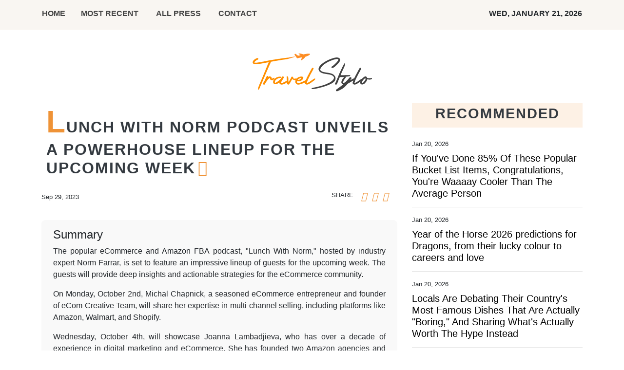

--- FILE ---
content_type: application/javascript
request_url: https://travelstylo.com/5-es2015.0138147587860f46a945.js
body_size: 50053
content:
(window.webpackJsonp=window.webpackJsonp||[]).push([[5],{XpXM:function(t,e,i){"use strict";i.r(e);var s=i("SVse"),n=i("s7LF"),o=i("iInd"),r=i("8Y7J"),a=i("jpKy"),c=i("cUpR");let l=(()=>{class t{constructor(){this.logo="assets/img/logo.png"}checkPath(t){return t||this.logo}updateUrl(){this.src=this.logo,this.className="error-img"}}return t.\u0275fac=function(e){return new(e||t)},t.\u0275dir=r.Ib({type:t,selectors:[["img","src",""]],hostVars:3,hostBindings:function(t,e){1&t&&r.ac("error",(function(){return e.updateUrl()})),2&t&&(r.Vb("src",e.checkPath(e.src),r.sc),r.Db(e.className))},inputs:{src:"src"}}),t})();function h(t,e){if(1&t&&(r.Sb(0,"p",15),r.zc(1),r.Rb()),2&t){const t=r.ec(2);r.Bb(1),r.Bc(" ",t.removeHtmlTag(t.articles[0].summary)," ")}}function d(t,e){if(1&t){const t=r.Tb();r.Sb(0,"div",5),r.Sb(1,"div",6),r.Sb(2,"div",7),r.Ob(3,"img",8),r.Sb(4,"a",9),r.ac("click",(function(){r.qc(t);const e=r.ec();return e.selectArticle(e.articles[0])})),r.Ob(5,"div",10),r.Rb(),r.Rb(),r.Sb(6,"div",11),r.Sb(7,"a",9),r.ac("click",(function(){r.qc(t);const e=r.ec();return e.selectArticle(e.articles[0])})),r.Sb(8,"h4",12),r.zc(9),r.Rb(),r.Sb(10,"p",13),r.zc(11),r.fc(12,"date"),r.Rb(),r.xc(13,h,2,1,"p",14),r.Rb(),r.Rb(),r.Rb(),r.Rb()}if(2&t){const t=r.ec();r.Bb(3),r.kc("src",t.getImageUrl(t.articles[0].img_id,t.articles[0].date_published,t.articles[0].source_type,t.articles[0].images),r.sc),r.Bb(1),r.kc("routerLink",t.getArticlePath(t.articles[0])),r.Bb(3),r.kc("routerLink",t.getArticlePath(t.articles[0])),r.Bb(2),r.Ac(t.articles[0].title),r.Bb(2),r.Ac(r.gc(12,6,t.articles[0].date_published)),r.Bb(2),r.kc("ngIf",t.articles[0].summary)}}function p(t,e){if(1&t&&(r.Sb(0,"p",22),r.zc(1),r.Rb()),2&t){const t=r.ec().$implicit,e=r.ec();r.Bb(1),r.Ac(e.removeHtmlTag(t.summary))}}function m(t,e){if(1&t){const t=r.Tb();r.Sb(0,"div",16),r.Sb(1,"div",6),r.Sb(2,"div",17),r.Ob(3,"img",18),r.Sb(4,"a",9),r.ac("click",(function(){r.qc(t);const i=e.$implicit;return r.ec().selectArticle(i)})),r.Ob(5,"div",10),r.Rb(),r.Rb(),r.Sb(6,"div",11),r.Sb(7,"a",9),r.ac("click",(function(){r.qc(t);const i=e.$implicit;return r.ec().selectArticle(i)})),r.Sb(8,"h5",19),r.zc(9),r.Rb(),r.Sb(10,"p",20),r.zc(11),r.fc(12,"date"),r.Rb(),r.xc(13,p,2,1,"p",21),r.Rb(),r.Rb(),r.Rb(),r.Rb()}if(2&t){const t=e.$implicit,i=r.ec();r.Bb(3),r.kc("src",i.getImageUrl(t.img_id,t.date_published,t.source_type,t.images),r.sc),r.Bb(1),r.kc("routerLink",i.getArticlePath(t)),r.Bb(3),r.kc("routerLink",i.getArticlePath(t)),r.Bb(2),r.Ac(t.title),r.Bb(2),r.Ac(r.gc(12,6,t.date_published)),r.Bb(2),r.kc("ngIf",t.summary)}}let u=(()=>{class t{constructor(t){this.vnnService=t,this.siteNews=!0,this.articles=[]}ngOnInit(){}ngAfterViewInit(){this.siteNews&&!this.press?this.vnnService.handleSiteNews(this.categories,this.image,this.limit).then(t=>{this.articles=t}):!1===this.press?this.vnnService.fetchNews(this.categories,this.location,this.image,this.limit,this.offset).toPromise().then(t=>{this.articles=t}):this.vnnService.fetchPress(this.limit,this.offset).toPromise().then(t=>{this.articles=t})}selectArticle(t){this.vnnService.setOneArticle(t)}getImageUrl(t,e,i,s){let n=new Date("3-4-2020");return e=new Date(e),"rss"===i&&s?s:e>=n?"https://verticalcast.s3.amazonaws.com/photo/"+t+".jpg":"https://verticalcast.s3.amazonaws.com/photo/"+t+"-preview.jpg"}getArticlePath(t){let e=t.news_id;return null==e&&(e=t.id),this.press?"/news/"+t.slug+"/"+e:"rss"===t.source_type?"/story/"+t.slug+"/r"+e:"/story/"+t.slug+"/"+e}removeHtmlTag(t){return this.press?t.replace(/<[^>]*>?/gm,""):t}}return t.\u0275fac=function(e){return new(e||t)(r.Nb(a.a))},t.\u0275cmp=r.Hb({type:t,selectors:[["app-featured8"]],inputs:{image:"image",categories:"categories",location:"location",limit:"limit",offset:"offset",press:"press",siteNews:"siteNews"},decls:7,vars:5,consts:[["id","featured",1,"featured","featured_8___"],[1,"row"],["class","col-lg-7 col-xl-6 mb-4",4,"ngIf"],[1,"col-lg-5","col-xl-6"],["class","col-md-6 col-lg-12 col-xl-6",4,"ngFor","ngForOf"],[1,"col-lg-7","col-xl-6","mb-4"],[1,"single-news","position-relative"],[1,"view"],["alt","Featured News",1,"w-100","h-100","centered-and-cropped",3,"src"],[3,"routerLink","click"],[1,"mask","rgba-grey-slight"],[1,"post-desc","news-title"],[1,"headline","h4-responsive","mb-1"],[1,"publish-date","small"],["class","summary mb-0 d-none d-md-block",4,"ngIf"],[1,"summary","mb-0","d-none","d-md-block"],[1,"col-md-6","col-lg-12","col-xl-6"],[1,"view","mb-4"],["alt","Featured News",1,"w-100","h-100","centered-and-cropped","centered-and-cropped",3,"src"],[1,"headline","h5-responsive","mb-1"],[1,"publish-date","small","mb-0"],["class","summary mb-0 d-none",4,"ngIf"],[1,"summary","mb-0","d-none"]],template:function(t,e){1&t&&(r.Sb(0,"section",0),r.Sb(1,"div",1),r.xc(2,d,14,8,"div",2),r.Sb(3,"div",3),r.Sb(4,"div",1),r.xc(5,m,14,8,"div",4),r.fc(6,"slice"),r.Rb(),r.Rb(),r.Rb(),r.Rb()),2&t&&(r.Bb(2),r.kc("ngIf",e.articles[0]),r.Bb(3),r.kc("ngForOf",r.hc(6,2,e.articles,1)))},directives:[s.l,s.k,l,o.e],pipes:[s.s,s.e],styles:[""]}),t})();function b(t,e){if(1&t&&r.Ob(0,"img",16),2&t){const t=r.ec(2).$implicit,e=r.ec(2);r.kc("src",e.getImageUrl(t.img_id,t.date_published,t.source_type,t.images),r.sc)("alt",t.title)}}function f(t,e){if(1&t&&(r.Sb(0,"p",17),r.zc(1),r.Rb()),2&t){const t=r.ec(2).$implicit,e=r.ec(2);r.Bb(1),r.Bc(" ",e.removeHtmlTag(t.summary)," ")}}function g(t,e){if(1&t){const t=r.Tb();r.Sb(0,"div",4),r.Sb(1,"div",5),r.Sb(2,"div",6),r.Sb(3,"a",7),r.ac("click",(function(){r.qc(t);const e=r.ec().$implicit;return r.ec(2).selectArticle(e)})),r.xc(4,b,1,2,"img",8),r.Ob(5,"div",9),r.Rb(),r.Rb(),r.Rb(),r.Sb(6,"div",10),r.Sb(7,"div",11),r.Sb(8,"div",12),r.Sb(9,"span",13),r.zc(10),r.fc(11,"date"),r.Rb(),r.Rb(),r.Sb(12,"a",7),r.ac("click",(function(){r.qc(t);const e=r.ec().$implicit;return r.ec(2).selectArticle(e)})),r.Sb(13,"h3",14),r.zc(14),r.Rb(),r.Rb(),r.xc(15,f,2,1,"p",15),r.Rb(),r.Rb(),r.Rb()}if(2&t){const t=r.ec().$implicit,e=r.ec(2);r.Bb(3),r.kc("routerLink",e.getArticlePath(t)),r.Bb(1),r.kc("ngIf",null!==t.img_id),r.Bb(6),r.Ac(r.gc(11,6,t.date_published)),r.Bb(2),r.kc("routerLink",e.getArticlePath(t)),r.Bb(2),r.Ac(t.title),r.Bb(1),r.kc("ngIf",t.summary)}}function _(t,e){if(1&t&&(r.Sb(0,"p",17),r.zc(1),r.Rb()),2&t){const t=r.ec(2).$implicit,e=r.ec(2);r.Bb(1),r.Bc(" ",e.removeHtmlTag(t.summary)," ")}}function v(t,e){if(1&t){const t=r.Tb();r.Sb(0,"div",4),r.Sb(1,"div",18),r.Sb(2,"div",11),r.Sb(3,"div",12),r.Sb(4,"span",13),r.zc(5),r.fc(6,"date"),r.Rb(),r.Rb(),r.Sb(7,"a",7),r.ac("click",(function(){r.qc(t);const e=r.ec().$implicit;return r.ec(2).selectArticle(e)})),r.Sb(8,"h3",14),r.zc(9),r.Rb(),r.Rb(),r.xc(10,_,2,1,"p",15),r.Rb(),r.Rb(),r.Rb()}if(2&t){const t=r.ec().$implicit,e=r.ec(2);r.Bb(5),r.Ac(r.gc(6,4,t.date_published)),r.Bb(2),r.kc("routerLink",e.getArticlePath(t)),r.Bb(2),r.Ac(t.title),r.Bb(1),r.kc("ngIf",t.summary)}}function y(t,e){if(1&t&&(r.Qb(0),r.xc(1,g,16,8,"div",3),r.xc(2,v,11,6,"div",3),r.Ob(3,"hr"),r.Pb()),2&t){const t=e.$implicit;r.Bb(1),r.kc("ngIf",t.images&&null!==t.img_id),r.Bb(1),r.kc("ngIf",!t.images)}}function w(t,e){if(1&t&&(r.Sb(0,"section",1),r.xc(1,y,4,2,"ng-container",2),r.Rb()),2&t){const t=r.ec();r.Bb(1),r.kc("ngForOf",t.articles)}}let k=(()=>{class t{constructor(t,e){this.vnnService=t,this.router=e,this.siteNews=!0,this.articles=[]}ngOnInit(){}ngOnChanges(t){t.press&&t.press.currentValue!==t.press.previousValue&&t.press.currentValue!==this.press?this.retrieveData(t.press.currentValue,this.categories,this.limit,this.offset,this.siteNews):t.categories&&t.categories.currentValue!==t.categories.previousValue?this.retrieveData(this.press,t.categories.currentValue,this.limit,this.offset,this.siteNews):void 0!==t.offset&&t.offset.currentValue>=0&&this.retrieveData(this.press,this.categories,this.limit,t.offset.currentValue,this.siteNews)}ngAfterViewInit(){}retrieveData(t,e,i,s,n){n&&!t?this.vnnService.handleSiteNews(e,this.image,this.limit).then(t=>{this.articles=t}):!0===t?this.vnnService.fetchPress(i,s).toPromise().then(t=>{this.articles=t}):this.vnnService.fetchNews(e,this.location,this.image,i,s).toPromise().then(t=>{this.articles=t})}selectArticle(t){this.vnnService.setOneArticle(t)}getImageUrl(t,e,i,s){let n=new Date("3-4-2020");return e=new Date(e),"rss"===i&&s?s:e>=n?"https://verticalcast.s3.amazonaws.com/photo/"+t+".jpg":"https://verticalcast.s3.amazonaws.com/photo/"+t+"-preview.jpg"}getArticlePath(t){let e=t.news_id;return null==e&&(e=t.id),!0===this.press?"/news/"+t.slug+"/"+e:"rss"===t.source_type?"/story/"+t.slug+"/r"+e:"/story/"+t.slug+"/"+e}removeHtmlTag(t){return this.press?t.replace(/<[^>]*>?/gm,""):t}}return t.\u0275fac=function(e){return new(e||t)(r.Nb(a.a),r.Nb(o.b))},t.\u0275cmp=r.Hb({type:t,selectors:[["app-news-listing1"]],inputs:{image:"image",categories:"categories",location:"location",limit:"limit",offset:"offset",press:"press",siteNews:"siteNews"},features:[r.zb],decls:1,vars:1,consts:[["class","news-listing news-listing_1",4,"ngIf"],[1,"news-listing","news-listing_1"],[4,"ngFor","ngForOf"],["class","single-news row align-items-center my-3 my-lg-4",4,"ngIf"],[1,"single-news","row","align-items-center","my-3","my-lg-4"],[1,"col-4","col-lg-5","col-xl-4","pr-0","pr-lg-3"],[1,"view","overlay"],[3,"routerLink","click"],["class","w-100 centered-and-cropped",3,"src","alt",4,"ngIf"],[1,"mask","rgba-black-slight"],[1,"col-8","col-lg-7","col-xl-8","px-lg-4"],[1,"post-desc"],[1,"post-data","align-items-center","mb-2"],[1,"publish-date","small"],[1,"headline","h3-responsive","mb-0","mb-lg-3"],["class","summary dark-grey-text text-truncate",4,"ngIf"],[1,"w-100","centered-and-cropped",3,"src","alt"],[1,"summary","dark-grey-text","text-truncate"],[1,"col-12"]],template:function(t,e){1&t&&r.xc(0,w,2,1,"section",0),2&t&&r.kc("ngIf",e.articles)},directives:[s.l,s.k,o.e,l],pipes:[s.e],styles:[""]}),t})(),x=(()=>{class t{transform(t){let e=document.createElement("div");e.innerHTML=t;const i=e.querySelector("img");return i?i.src:""}}return t.\u0275fac=function(e){return new(e||t)},t.\u0275pipe=r.Mb({name:"extractPressImg",type:t,pure:!0}),t})();function S(t,e){1&t&&r.Ob(0,"hr",11)}function O(t,e){if(1&t){const t=r.Tb();r.Sb(0,"div",4),r.Sb(1,"div",5),r.Sb(2,"div",6),r.Sb(3,"span",7),r.zc(4),r.fc(5,"date"),r.Rb(),r.Rb(),r.Sb(6,"a",8),r.ac("click",(function(){r.qc(t);const e=r.ec().$implicit;return r.ec().selectArticle(e)})),r.Sb(7,"h5",9),r.zc(8),r.Rb(),r.Rb(),r.Rb(),r.xc(9,S,1,0,"hr",10),r.Rb()}if(2&t){const t=r.ec(),e=t.$implicit,i=t.last,s=r.ec();r.Bb(4),r.Ac(r.gc(5,4,e.date_published)),r.Bb(2),r.kc("routerLink",s.getArticlePath(e)),r.Bb(2),r.Ac(e.title),r.Bb(1),r.kc("ngIf",!i)}}function C(t,e){if(1&t&&(r.Sb(0,"div"),r.xc(1,O,10,6,"div",3),r.Rb()),2&t){const t=e.$implicit,i=r.ec();r.Bb(1),r.kc("ngIf",t.id!==i.currentArticleId)}}let R=(()=>{class t{constructor(t,e){this.vnnService=t,this.cdRef=e,this.categories="",this.location="",this.siteNews=!0,this.press=!1,this.articles=[]}ngOnInit(){}ngAfterViewInit(){""==this.categories&&""==this.location?this.press?this.vnnService.fetchPress(this.limit,this.offset).toPromise().then(t=>{this.articles=t}):this.vnnService.siteData$.subscribe(t=>{t&&(this.siteNews?this.vnnService.handleSiteNews(t.categories,this.image,this.limit).then(t=>{this.articles=t}):this.vnnService.fetchNews(t.categories,t.region,this.image,this.limit,this.offset).toPromise().then(t=>{this.articles=t}))}):this.siteNews?this.vnnService.siteData$.subscribe(t=>{t&&this.siteNews&&this.vnnService.handleSiteNews(t.categories,this.image,this.limit).then(t=>{this.articles=t})}):this.vnnService.fetchNews(this.categories,this.location,this.image,this.limit,this.offset).toPromise().then(t=>{this.articles=t})}selectArticle(t){this.vnnService.setOneArticle(t)}getPressImageUrl(t){return(new x).transform(t)}getImageUrl(t,e,i,s){let n=new Date("3-4-2020");return e=new Date(e),"rss"===i&&s?s:e>=n?"https://verticalcast.s3.amazonaws.com/photo/"+t+".jpg":"https://verticalcast.s3.amazonaws.com/photo/"+t+"-preview.jpg"}getArticlePath(t){let e=t.news_id;return null==e&&(e=t.id),this.press?"/news/"+t.slug+"/"+e:"rss"===t.source_type?"/story/"+t.slug+"/r"+e:"/story/"+t.slug+"/"+e}}return t.\u0275fac=function(e){return new(e||t)(r.Nb(a.a),r.Nb(r.h))},t.\u0275cmp=r.Hb({type:t,selectors:[["app-sidebar-listing1c"]],inputs:{image:"image",categories:"categories",location:"location",limit:"limit",offset:"offset",siteNews:"siteNews",currentArticleId:"currentArticleId",press:"press"},decls:3,vars:1,consts:[["id","sidebar",1,"sidebar","sidebar_listing","mb-4"],[1,"row"],[4,"ngFor","ngForOf"],["class","single-news col-12",4,"ngIf"],[1,"single-news","col-12"],[1,"post-desc"],[1,"post-data","align-items-center","mb-2"],[1,"publish-date","small"],[3,"routerLink","click"],[1,"headline","h5-responsive","mb-0"],["class","w-100",4,"ngIf"],[1,"w-100"]],template:function(t,e){1&t&&(r.Sb(0,"section",0),r.Sb(1,"div",1),r.xc(2,C,2,1,"div",2),r.Rb(),r.Rb()),2&t&&(r.Bb(2),r.kc("ngForOf",e.articles))},directives:[s.k,s.l,o.e],pipes:[s.e],styles:[""]}),t})(),I=(()=>{class t{constructor(t){this.domSanitizer=t}transform(t){return this.domSanitizer.bypassSecurityTrustHtml(t)}}return t.\u0275fac=function(e){return new(e||t)(r.Nb(c.b))},t.\u0275pipe=r.Mb({name:"sanitizeHtml",type:t,pure:!0}),t})(),A=(()=>{class t{constructor(t){this.vnnService=t,this.mode="banner",this.content=""}ngOnInit(){this.vnnService.staticBanner$.subscribe(t=>{t?this.content=t:this.vnnService.fetchStaticContent(this.mode).toPromise().then(t=>{this.vnnService.setStaticPages(this.mode,t),this.content=t})})}}return t.\u0275fac=function(e){return new(e||t)(r.Nb(a.a))},t.\u0275cmp=r.Hb({type:t,selectors:[["app-banner"]],decls:2,vars:3,consts:[[3,"innerHTML"]],template:function(t,e){1&t&&(r.Ob(0,"div",0),r.fc(1,"sanitizeHtml")),2&t&&r.kc("innerHTML",r.gc(1,1,e.content),r.rc)},pipes:[I],styles:[""]}),t})();function E(t,e){if(1&t&&(r.Sb(0,"main",1),r.Sb(1,"div",2),r.Sb(2,"div",3),r.Sb(3,"div",4),r.Sb(4,"div",3),r.Sb(5,"div",5),r.Ob(6,"app-featured8",6),r.Rb(),r.Rb(),r.Rb(),r.Rb(),r.Rb(),r.Sb(7,"div",2),r.Sb(8,"div",7),r.Sb(9,"div",8),r.Sb(10,"div",9),r.Sb(11,"h4",10),r.zc(12,"Recent News"),r.Rb(),r.Rb(),r.Sb(13,"div"),r.Ob(14,"app-news-listing1",11),r.Rb(),r.Rb(),r.Sb(15,"div",12),r.Sb(16,"div",13),r.Sb(17,"div",14),r.Sb(18,"h4",10),r.zc(19,"All Press"),r.Rb(),r.Rb(),r.Sb(20,"div",15),r.Ob(21,"app-sidebar-listing1c",16),r.Rb(),r.Rb(),r.Rb(),r.Rb(),r.Sb(22,"div",3),r.Sb(23,"div",5),r.Ob(24,"app-banner"),r.Rb(),r.Rb(),r.Rb(),r.Rb()),2&t){const t=r.ec();r.Bb(6),r.kc("image",!0)("categories",t.categories)("location",t.region)("limit",5)("offset",0)("press",!1),r.Bb(8),r.kc("image",!0)("categories",t.categories)("location",t.region)("limit",30)("press",!1),r.Bb(7),r.kc("image",!1)("limit",20)("press",!0)}}let P=(()=>{class t{constructor(t,e,i){this.vnnService=t,this.titleService=e,this.metaTagService=i}ngOnInit(){this.titleService.setTitle("Travel Stylo - Travel With Style"),this.metaTagService.updateTag({name:"description",content:"Started by a group of friends who love traveling together, Travel Stylo is an independent online travel website that shares about chic and stylish hot spots."}),this.vnnService.siteData$.subscribe(t=>{t&&(this.categories=t.categories,this.region=t.region)}),this.vnnService.siteData$.subscribe(t=>{t&&(this.categoryList=t.catName,console.log(this.categoryList))})}ngOnDestroy(){this.vnnService.resetDisplayedNews()}}return t.\u0275fac=function(e){return new(e||t)(r.Nb(a.a),r.Nb(c.e),r.Nb(c.d))},t.\u0275cmp=r.Hb({type:t,selectors:[["app-home"]],decls:1,vars:1,consts:[["class","home container-fluid px-0",4,"ngIf"],[1,"home","container-fluid","px-0"],[1,"container"],[1,"row"],[1,"container","pt-5"],[1,"col-12"],[3,"image","categories","location","limit","offset","press"],[1,"row","my-4"],[1,"col-8","pr-4"],[1,"section-heading"],[1,"h4-responsive"],[3,"image","categories","location","limit","press"],[1,"col-4","sidebar-container","pt-5","pt-md-3"],[1,"pb-5"],[1,"side-heading","py-1"],[1,"mt-2"],[3,"image","limit","press"]],template:function(t,e){1&t&&r.xc(0,E,25,14,"main",0),2&t&&r.kc("ngIf",void 0!==e.categories&&void 0!==e.region)},directives:[s.l,u,k,R,A],styles:[".black[_ngcontent-%COMP%]{background-color:#00f;height:400px;width:600px}.subscription-container[_ngcontent-%COMP%]{background:#f9f3f2 url(/assets/img/bg-subscribe-box.png)!important;background-position:bottom!important;background-repeat:no-repeat!important;background-size:contain!important}"]}),t})(),T=(()=>{class t{constructor(t,e,i){this.vnnService=t,this.titleService=e,this.metaTagService=i,this.mode="terms",this.content=""}ngOnInit(){this.titleService.setTitle(this.vnnService.getDomainName()+" - Terms of Service"),this.vnnService.staticTerms$.subscribe(t=>{t?this.content=t:this.vnnService.fetchStaticContent(this.mode).toPromise().then(t=>{this.vnnService.setStaticPages(this.mode,t),this.content=t})})}}return t.\u0275fac=function(e){return new(e||t)(r.Nb(a.a),r.Nb(c.e),r.Nb(c.d))},t.\u0275cmp=r.Hb({type:t,selectors:[["app-terms"]],decls:7,vars:3,consts:[[1,"container"],[1,"row","my-4"],[1,"section-heading"],[1,"h4-responsive"],[3,"innerHTML"]],template:function(t,e){1&t&&(r.Sb(0,"div",0),r.Sb(1,"div",1),r.Sb(2,"div",2),r.Sb(3,"h3",3),r.zc(4,"Terms Of Service"),r.Rb(),r.Rb(),r.Ob(5,"div",4),r.fc(6,"sanitizeHtml"),r.Rb(),r.Rb()),2&t&&(r.Bb(5),r.kc("innerHTML",r.gc(6,1,e.content),r.rc))},pipes:[I],styles:[""]}),t})(),D=(()=>{class t{constructor(t,e,i){this.vnnService=t,this.titleService=e,this.metaTagService=i,this.mode="privacy",this.content=""}ngOnInit(){this.titleService.setTitle(this.vnnService.getDomainName()+" - Privacy Policy"),this.vnnService.staticPrivacy$.subscribe(t=>{t?this.content=t:this.vnnService.fetchStaticContent(this.mode).toPromise().then(t=>{this.vnnService.setStaticPages(this.mode,t),this.content=t})})}}return t.\u0275fac=function(e){return new(e||t)(r.Nb(a.a),r.Nb(c.e),r.Nb(c.d))},t.\u0275cmp=r.Hb({type:t,selectors:[["app-privacy"]],decls:7,vars:3,consts:[[1,"container"],[1,"row","my-4"],[1,"section-heading"],[1,"h4-responsive"],[3,"innerHTML"]],template:function(t,e){1&t&&(r.Sb(0,"div",0),r.Sb(1,"div",1),r.Sb(2,"div",2),r.Sb(3,"h3",3),r.zc(4,"Privacy Policy"),r.Rb(),r.Rb(),r.Ob(5,"div",4),r.fc(6,"sanitizeHtml"),r.Rb(),r.Rb()),2&t&&(r.Bb(5),r.kc("innerHTML",r.gc(6,1,e.content),r.rc))},pipes:[I],styles:[""]}),t})();var z=i("pLZG"),B=i("eIep"),N=i("7o/Q");function L(t,e=!1){return i=>i.lift(new M(t,e))}class M{constructor(t,e){this.predicate=t,this.inclusive=e}call(t,e){return e.subscribe(new j(t,this.predicate,this.inclusive))}}class j extends N.a{constructor(t,e,i){super(t),this.predicate=e,this.inclusive=i,this.index=0}_next(t){const e=this.destination;let i;try{i=this.predicate(t,this.index++)}catch(s){return void e.error(s)}this.nextOrComplete(t,i)}nextOrComplete(t,e){const i=this.destination;Boolean(e)?i.next(t):(this.inclusive&&i.next(t),i.complete())}}function F(t,e){if(1&t&&r.Ob(0,"img",15),2&t){const t=r.ec(2).$implicit,e=r.ec();r.lc("alt",t.title),r.kc("src",e.getImageUrl(t.img_id,t.date_published,t.source_type,t.images),r.sc)}}function V(t,e){if(1&t&&(r.Sb(0,"p",16),r.zc(1),r.Rb()),2&t){const t=r.ec(2).$implicit;r.Bb(1),r.Ac(t.summary)}}function H(t,e){if(1&t){const t=r.Tb();r.Sb(0,"div",4),r.Sb(1,"div",5),r.xc(2,F,1,2,"img",6),r.Sb(3,"a",7),r.ac("click",(function(){r.qc(t);const e=r.ec().$implicit;return r.ec().selectArticle(e)})),r.Ob(4,"div",8),r.Rb(),r.Rb(),r.Sb(5,"div",9),r.Sb(6,"p",10),r.Sb(7,"span",11),r.zc(8),r.Rb(),r.Sb(9,"span",12),r.zc(10),r.fc(11,"date"),r.Rb(),r.Rb(),r.Sb(12,"a",7),r.ac("click",(function(){r.qc(t);const e=r.ec().$implicit;return r.ec().selectArticle(e)})),r.Sb(13,"h5",13),r.zc(14),r.Rb(),r.xc(15,V,2,1,"p",14),r.Rb(),r.Rb(),r.Rb()}if(2&t){const t=r.ec().$implicit,e=r.ec();r.Bb(2),r.kc("ngIf",null!==t.img_id),r.Bb(1),r.kc("routerLink",e.getArticlePath(t)),r.Bb(5),r.Ac(t.categories[0]),r.Bb(2),r.Ac(r.gc(11,7,t.date_published)),r.Bb(2),r.kc("routerLink",e.getArticlePath(t)),r.Bb(2),r.Ac(t.title),r.Bb(1),r.kc("ngIf",t.summary)}}function W(t,e){if(1&t&&(r.Qb(0),r.xc(1,H,16,9,"div",3),r.Pb()),2&t){const t=e.$implicit,i=r.ec();r.Bb(1),r.kc("ngIf",t.id!==i.currentArticleId)}}let q=(()=>{class t{constructor(t,e){this.vnnService=t,this.cdRef=e,this.categories="",this.location="",this.siteNews=!0,this.articles=[]}ngOnInit(){}ngAfterViewInit(){""==this.categories&&""==this.location?this.vnnService.siteData$.subscribe(t=>{t&&(this.siteNews?this.vnnService.handleSiteNews(t.categories,this.image,this.limit).then(t=>{this.articles=t}):this.vnnService.fetchNews(t.categories,t.region,this.image,this.limit,this.offset).toPromise().then(t=>{this.articles=t}))}):this.siteNews?this.vnnService.siteData$.subscribe(t=>{t&&this.siteNews&&this.vnnService.handleSiteNews(t.categories,this.image,this.limit).then(t=>{this.articles=t})}):this.vnnService.fetchNews(this.categories,this.location,this.image,this.limit,this.offset).toPromise().then(t=>{this.articles=t})}selectArticle(t){this.vnnService.setOneArticle(t)}getImageUrl(t,e,i,s){let n=new Date("3-4-2020");return e=new Date(e),"rss"===i&&s?s:e>=n?"https://verticalcast.s3.amazonaws.com/photo/"+t+".jpg":"https://verticalcast.s3.amazonaws.com/photo/"+t+"-preview.jpg"}getArticlePath(t){let e=t.news_id;return null==e&&(e=t.id),"rss"===t.source_type?"/story/"+t.slug+"/r"+e:"/story/"+t.slug+"/"+e}}return t.\u0275fac=function(e){return new(e||t)(r.Nb(a.a),r.Nb(r.h))},t.\u0275cmp=r.Hb({type:t,selectors:[["app-list-breaker1"]],inputs:{image:"image",categories:"categories",location:"location",limit:"limit",offset:"offset",siteNews:"siteNews",currentArticleId:"currentArticleId"},decls:3,vars:1,consts:[["id","listbreaker",1,"listbreaker","listbreaker_1"],[1,"row"],[4,"ngFor","ngForOf"],["class","single-news col-6 col-lg-3 mb-4",4,"ngIf"],[1,"single-news","col-6","col-lg-3","mb-4"],[1,"view","overlay","img_size"],["class","w-100 mb-2",3,"src","alt",4,"ngIf"],[3,"routerLink","click"],[1,"mask","rgba-white-slight"],[1,"post-desc"],[1,"post-data","align-items-center","mb-2"],[1,"category","badge","badge-primary","mr-2"],[1,"publish-date","small"],[1,"headline","h5-responsive"],["class","summary",4,"ngIf"],[1,"w-100","mb-2",3,"src","alt"],[1,"summary"]],template:function(t,e){1&t&&(r.Sb(0,"section",0),r.Sb(1,"div",1),r.xc(2,W,2,1,"ng-container",2),r.Rb(),r.Rb()),2&t&&(r.Bb(2),r.kc("ngForOf",e.articles))},directives:[s.k,s.l,o.e,l],pipes:[s.e],styles:[""]}),t})();function Y(t,e){if(1&t&&(r.Sb(0,"div",29),r.Ob(1,"img",30),r.Rb()),2&t){const t=r.ec(3);r.Bb(1),r.lc("alt",t.article.title),r.kc("src",t.getImageUrl(t.article.img_id,t.article.date_published),r.sc)}}function X(t,e){if(1&t&&(r.Sb(0,"section",31),r.Sb(1,"div",32),r.Sb(2,"p",33),r.Sb(3,"em"),r.zc(4),r.Rb(),r.Rb(),r.Rb(),r.Rb()),2&t){const t=r.ec(3);r.Bb(4),r.Ac(t.article.summary)}}function $(t,e){if(1&t&&(r.Sb(0,"div",9),r.Sb(1,"div",10),r.Sb(2,"h1",11),r.zc(3),r.Rb(),r.Rb(),r.xc(4,Y,2,2,"div",12),r.Sb(5,"div",13),r.Sb(6,"p"),r.Sb(7,"small"),r.Ob(8,"span",14),r.Sb(9,"span",15),r.zc(10),r.fc(11,"date"),r.Rb(),r.Rb(),r.Rb(),r.Sb(12,"div",16),r.Sb(13,"span",17),r.Sb(14,"small"),r.zc(15,"Share"),r.Rb(),r.Rb(),r.Sb(16,"ul",18),r.Sb(17,"li",19),r.Sb(18,"a",20),r.Ob(19,"i",21),r.Rb(),r.Rb(),r.Sb(20,"li",19),r.Sb(21,"a",20),r.Ob(22,"i",22),r.Rb(),r.Rb(),r.Sb(23,"li",19),r.Sb(24,"a",20),r.Ob(25,"i",23),r.Rb(),r.Rb(),r.Rb(),r.Rb(),r.Rb(),r.xc(26,X,5,1,"section",24),r.Ob(27,"div",25),r.fc(28,"sanitizeHtml"),r.Sb(29,"div",26),r.Sb(30,"h4",27),r.zc(31,"More News"),r.Rb(),r.Rb(),r.Ob(32,"app-list-breaker1",28),r.Rb()),2&t){const t=r.ec(2);r.Bb(3),r.Ac(t.article.title),r.Bb(1),r.kc("ngIf",t.article.images&&t.article.img_id),r.Bb(6),r.Ac(r.gc(11,10,t.article.date_published)),r.Bb(16),r.kc("ngIf",null!==t.article.summary),r.Bb(1),r.kc("innerHTML",r.gc(28,12,t.article.content),r.rc),r.Bb(5),r.kc("image",!0)("categories",t.categories)("location",t.region)("limit",40)("currentArticleId",(null==t.article?null:t.article.id)||t.id)}}function K(t,e){if(1&t&&(r.Qb(0),r.Sb(1,"div",3),r.xc(2,$,33,14,"div",4),r.Sb(3,"div",5),r.Sb(4,"div",6),r.Sb(5,"h4",7),r.zc(6,"Recommended"),r.Rb(),r.Rb(),r.Ob(7,"app-sidebar-listing1c",8),r.Rb(),r.Rb(),r.Pb()),2&t){const t=r.ec();r.Bb(2),r.kc("ngIf",void 0!==t.article),r.Bb(5),r.kc("image",!0)("limit",20)("offset",0)("currentArticleId",(null==t.article?null:t.article.id)||t.id)}}function G(t,e){if(1&t&&(r.Sb(0,"section",31),r.Sb(1,"div",35),r.Sb(2,"p"),r.zc(3),r.Rb(),r.Sb(4,"a",36),r.zc(5,"Read full article"),r.Rb(),r.Rb(),r.Rb()),2&t){const t=r.ec(3);r.Bb(3),r.Bc(" ",t.getSnippetFromContent(t.article.summary)," "),r.Bb(1),r.kc("href",t.getArticlePath(t.article),r.sc)}}function U(t,e){if(1&t&&(r.Sb(0,"div",9),r.Sb(1,"div",10),r.Sb(2,"h1",11),r.zc(3),r.Rb(),r.Rb(),r.Sb(4,"div",34),r.Sb(5,"div"),r.Sb(6,"small"),r.Sb(7,"span",14),r.zc(8),r.Rb(),r.Sb(9,"span",15),r.zc(10),r.fc(11,"date"),r.Rb(),r.Rb(),r.Rb(),r.Rb(),r.xc(12,G,6,2,"section",24),r.Sb(13,"div",26),r.Sb(14,"h4",27),r.zc(15,"More News"),r.Rb(),r.Rb(),r.Ob(16,"app-list-breaker1",28),r.Rb()),2&t){const t=r.ec(2);r.Bb(3),r.Ac(t.article.title),r.Bb(5),r.Bc("",t.article.source," - "),r.Bb(2),r.Ac(r.gc(11,9,t.article.date_published)),r.Bb(2),r.kc("ngIf",null!==t.article.summary),r.Bb(4),r.kc("image",!0)("categories",t.categories)("location",t.region)("limit",40)("currentArticleId",(null==t.article?null:t.article.id)||t.id)}}function Z(t,e){if(1&t&&(r.Sb(0,"div",3),r.xc(1,U,17,11,"div",4),r.Sb(2,"div",5),r.Sb(3,"div",6),r.Sb(4,"h4",7),r.zc(5,"Recommended"),r.Rb(),r.Rb(),r.Ob(6,"app-sidebar-listing1c",8),r.Rb(),r.Rb()),2&t){const t=r.ec();r.Bb(1),r.kc("ngIf",void 0!==t.article),r.Bb(5),r.kc("image",!0)("limit",20)("offset",0)("currentArticleId",(null==t.article?null:t.article.id)||t.id)}}let J=(()=>{class t{constructor(t,e,i,s,n){this.route=t,this.router=e,this.vnnService=i,this.titleService=s,this.metaTagService=n,this.alive=!0}ngOnInit(){this.route.paramMap.pipe(Object(z.a)(t=>{const e=Boolean(t.get("id"));return e||this.router.navigateByUrl("*"),e}),Object(B.a)(t=>(this.id=t.get("id"),t.get("headline"),"r"===this.id[0]?this.vnnService.fetchOneArticle("rss",this.id.slice(1)):this.vnnService.fetchOneArticle("news",this.id))),L(()=>this.alive)).subscribe(t=>{const[e]=t;this.isShowingSnippet="r"===this.id[0],this.vnnService.resetDisplayedNews(),e?(this.article=e,this.titleService.setTitle(e.title),this.metaTagService.updateTag({property:"og:title",content:e.title}),this.metaTagService.updateTag({property:"twitter:title",content:e.title}),this.metaTagService.updateTag({name:"description",content:this.article.summary}),this.metaTagService.updateTag({property:"og:description",content:this.article.summary}),this.metaTagService.updateTag({property:"twitter:description",content:this.article.summary}),window.scrollTo(0,0)):this.router.navigateByUrl("error").catch(t=>{console.log(t)})}),this.vnnService.siteData$.pipe(L(()=>this.alive)).subscribe(t=>{t&&(this.categories=t.categories,this.region=t.region)})}getImageUrl(t,e){let i=new Date("3-4-2020");return(e=new Date(e))>=i?"https://verticalcast.s3.amazonaws.com/photo/"+t+".jpg":"https://verticalcast.s3.amazonaws.com/photo/"+t+"-preview.jpg"}getSnippetFromContent(t){const e=t.trim().split(" "),i=e.slice(0,200);let s=e.slice(0,200).join(" ");return i.length<e.length&&(s+="..."),s}getArticlePath(t){let e=t.news_id;return null==e&&(e=t.id),t.link}ngOnDestroy(){this.alive=!1,this.vnnService.resetDisplayedNews()}}return t.\u0275fac=function(e){return new(e||t)(r.Nb(o.a),r.Nb(o.b),r.Nb(a.a),r.Nb(c.e),r.Nb(c.d))},t.\u0275cmp=r.Hb({type:t,selectors:[["app-news"]],decls:4,vars:2,consts:[[1,"container"],[4,"ngIf","ngIfElse"],["snippetView",""],[1,"row","my-4"],["class","col-8",4,"ngIf"],[1,"col-4","sidebar-container"],[1,"side-heading","mb-4","py-1"],[1,"h4-responsive","text-center"],[3,"image","limit","offset","currentArticleId"],[1,"col-8"],[1,"article-heading","mb-4"],[1,"h2","uppercase","font-weight-bold"],["class","featured-image",4,"ngIf"],[1,"d-flex","align-items-center","justify-content-between","my-3"],["id","author",1,"font-weight-bold","grey-text"],["id","publish-date"],[1,"social-counters","mr-3"],[1,"text-uppercase"],[1,"post_share_list","pl-2"],[1,"post_share_item","pl-2"],["href","#"],[1,"fab","fa-facebook","fa-fw","blue-text"],[1,"fab","fa-twitter","fa-fw","blue-text"],[1,"fab","fa-linkedin","fa-fw","blue-text"],["id","section-summary mb-3",4,"ngIf"],[1,"text-justify",3,"innerHTML"],[1,"section-heading","my-3"],[1,"h4-responsive"],[3,"image","categories","location","limit","currentArticleId"],[1,"featured-image"],[1,"d-block","w-100","centered-and-cropped",3,"src","alt"],["id","section-summary mb-3"],["id","summary",1,"grey","lighten-5","p-4","mb-3"],[1,"mb-0"],[1,"justify-content-between","my-3"],["id","summary"],["target","_blank",1,"article-link",3,"href"]],template:function(t,e){if(1&t&&(r.Sb(0,"div",0),r.xc(1,K,8,5,"ng-container",1),r.xc(2,Z,7,5,"ng-template",null,2,r.yc),r.Rb()),2&t){const t=r.oc(3);r.Bb(1),r.kc("ngIf",!e.isShowingSnippet)("ngIfElse",t)}},directives:[s.l,R,q,l],pipes:[s.e,I],styles:[""]}),t})(),Q=(()=>{class t{transform(t,e=200){if(!t)return t;let i=document.createElement("div");i.innerHTML=t;const s=i.querySelectorAll("p");let n="";s.forEach((t,e)=>{(0===e||n.trim().split(" ").length<10)&&(n+=t.textContent)});const o=n.match(/\/PressAdvantage\/\s*-\s*(.*)|\/MarketersMEDIA\/\s*-\s*(.*)|\/PressCable\/\s*-\s*(.*)|\(Issuewire\.com\)\s*-\s*(.*)| - (\w+ \d+(?:st|nd|rd|th)?, \d+) - PRLog -- (.*)| - (\w+ \d+(?:st|nd|rd|th)?, \d+)\s*- (.*)| - (\w+ \d+(?:st|nd|rd|th)?, \d+)\s*\u2014 (.*)/);if(o&&o.length>1){let t="";o.slice(1).map(e=>{e&&(t=e.trim())});const i=t.split(".")[0].trim().split(" "),s=i.slice(0,e);let n=i.slice(0,e).join(" ");return s.length<i.length&&(n+="..."),n}return n}}return t.\u0275fac=function(e){return new(e||t)},t.\u0275pipe=r.Mb({name:"extractSnippet",type:t,pure:!0}),t})();function tt(t,e){if(1&t&&r.Ob(0,"img",20),2&t){const t=r.ec().$implicit,e=r.ec(2);r.lc("alt",t.title),r.kc("src",e.getImageUrl(t.img_id,t.date_published,t.source_type,t.images),r.sc)}}function et(t,e){if(1&t&&(r.Sb(0,"p",21),r.zc(1),r.Rb()),2&t){const t=r.ec().$implicit;r.Bb(1),r.Ac(t.summary)}}function it(t,e){if(1&t){const t=r.Tb();r.Sb(0,"div",8),r.Sb(1,"div",9),r.Sb(2,"div",10),r.Sb(3,"div",11),r.xc(4,tt,1,2,"img",12),r.Sb(5,"a",13),r.ac("click",(function(){r.qc(t);const i=e.$implicit;return r.ec(2).selectArticle(i)})),r.Ob(6,"div",14),r.Rb(),r.Rb(),r.Rb(),r.Sb(7,"div",15),r.Sb(8,"a",13),r.ac("click",(function(){r.qc(t);const i=e.$implicit;return r.ec(2).selectArticle(i)})),r.Sb(9,"h3",16),r.zc(10),r.Rb(),r.Rb(),r.xc(11,et,2,1,"p",17),r.Sb(12,"p",18),r.Sb(13,"span",19),r.zc(14),r.fc(15,"date"),r.Rb(),r.Rb(),r.Rb(),r.Rb(),r.Rb()}if(2&t){const t=e.$implicit,i=e.first,s=r.ec(2);r.Fb("active",i),r.Bb(4),r.kc("ngIf",null!==t.img_id),r.Bb(1),r.kc("routerLink",s.getArticlePath(t)),r.Bb(3),r.kc("routerLink",s.getArticlePath(t)),r.Bb(2),r.Ac(t.title),r.Bb(1),r.kc("ngIf",t.summary),r.Bb(3),r.Ac(r.gc(15,8,t.date_published))}}function st(t,e){if(1&t&&r.Ob(0,"li",22),2&t){const t=e.index;r.Fb("active",e.first),r.Cb("data-slide-to",t)}}function nt(t,e){if(1&t&&(r.Sb(0,"section",1),r.Sb(1,"div",2),r.Sb(2,"div",3),r.Sb(3,"div",4),r.xc(4,it,16,10,"div",5),r.Rb(),r.Sb(5,"ol",6),r.xc(6,st,1,3,"li",7),r.Rb(),r.Rb(),r.Rb(),r.Rb()),2&t){const t=r.ec();r.Bb(4),r.kc("ngForOf",t.articles),r.Bb(2),r.kc("ngForOf",t.articles)}}let ot=(()=>{class t{constructor(t,e){this.vnnService=t,this.cdRef=e,this.categories="",this.location="",this.siteNews=!0,this.articles=[]}ngOnInit(){}ngAfterViewInit(){""==this.categories&&""==this.location?this.vnnService.siteData$.subscribe(t=>{t&&(this.siteNews?this.vnnService.handleSiteNews(t.categories,this.image,this.limit).then(t=>{this.articles=t}):this.vnnService.fetchNews(t.categories,t.region,this.image,this.limit,this.offset).toPromise().then(t=>{this.articles=t}))}):this.siteNews?this.vnnService.siteData$.subscribe(t=>{t&&this.siteNews&&this.vnnService.handleSiteNews(t.categories,this.image,this.limit).then(t=>{this.articles=t})}):this.vnnService.fetchNews(this.categories,this.location,this.image,this.limit,this.offset).toPromise().then(t=>{this.articles=t})}selectArticle(t){this.vnnService.setOneArticle(t)}getImageUrl(t,e,i,s){let n=new Date("3-4-2020");return e=new Date(e),"rss"===i&&s?s:e>=n?"https://verticalcast.s3.amazonaws.com/photo/"+t+".jpg":"https://verticalcast.s3.amazonaws.com/photo/"+t+"-preview.jpg"}getArticlePath(t){let e=t.news_id;return null==e&&(e=t.id),"rss"===t.source_type?"/story/"+t.slug+"/r"+e:"/story/"+t.slug+"/"+e}}return t.\u0275fac=function(e){return new(e||t)(r.Nb(a.a),r.Nb(r.h))},t.\u0275cmp=r.Hb({type:t,selectors:[["app-list-breaker6b"]],inputs:{image:"image",categories:"categories",location:"location",limit:"limit",offset:"offset",siteNews:"siteNews"},decls:1,vars:1,consts:[["id","listbreaker","class","listbreaker listbreaker_6b text-white py-5",4,"ngIf"],["id","listbreaker",1,"listbreaker","listbreaker_6b","text-white","py-5"],[1,"container"],["id","listbreak-carousel","data-ride","carousel",1,"carousel","slide","with-captions","carousel-fade"],["role","listbox",1,"carousel-inner"],["class","carousel-item",3,"active",4,"ngFor","ngForOf"],[1,"carousel-indicators"],["data-target","#listbreak-carousel",3,"active",4,"ngFor","ngForOf"],[1,"carousel-item"],[1,"single-news","row","align-items-center"],[1,"col-md-6"],[1,"view","overlay","mb-4"],["class","w-100 centered-and-cropped",3,"src","alt",4,"ngIf"],[3,"routerLink","click"],[1,"mask","rgba-white-slight"],[1,"post-desc","col-md-6"],[1,"headline","h3-responsive"],["class","summary",4,"ngIf"],[1,"post-data","align-items-center","mb-2"],[1,"publish-date","small"],[1,"w-100","centered-and-cropped",3,"src","alt"],[1,"summary"],["data-target","#listbreak-carousel"]],template:function(t,e){1&t&&r.xc(0,nt,7,2,"section",0),2&t&&r.kc("ngIf",e.articles[0])},directives:[s.l,s.k,o.e,l],pipes:[s.e],styles:[""]}),t})();function rt(t,e){if(1&t&&(r.Sb(0,"div",27),r.Ob(1,"img",28),r.Rb()),2&t){const t=r.ec(2);r.Bb(1),r.lc("alt",t.article.title),r.kc("src",t.getImageUrl(t.article.img_id,t.article.date_published),r.sc)}}function at(t,e){if(1&t&&(r.Sb(0,"div",8),r.Sb(1,"div",9),r.Sb(2,"h1",10),r.zc(3),r.Rb(),r.Rb(),r.xc(4,rt,2,2,"div",11),r.Sb(5,"div",12),r.Sb(6,"p"),r.Sb(7,"small"),r.Ob(8,"span",13),r.Sb(9,"span",14),r.zc(10),r.fc(11,"date"),r.Rb(),r.Rb(),r.Rb(),r.Sb(12,"div",15),r.Sb(13,"span",16),r.Sb(14,"small"),r.zc(15,"Share"),r.Rb(),r.Rb(),r.Sb(16,"ul",17),r.Sb(17,"li",18),r.Sb(18,"a",19),r.Ob(19,"i",20),r.Rb(),r.Rb(),r.Sb(20,"li",18),r.Sb(21,"a",19),r.Ob(22,"i",21),r.Rb(),r.Rb(),r.Sb(23,"li",18),r.Sb(24,"a",19),r.Ob(25,"i",22),r.Rb(),r.Rb(),r.Rb(),r.Rb(),r.Rb(),r.Ob(26,"div",23),r.fc(27,"sanitizeHtml"),r.Sb(28,"div",24),r.Sb(29,"h4",25),r.zc(30,"More News"),r.Rb(),r.Rb(),r.Ob(31,"app-list-breaker1",26),r.Rb()),2&t){const t=r.ec();r.Bb(3),r.Ac(t.article.title),r.Bb(1),r.kc("ngIf",t.article.images&&t.article.img_id),r.Bb(6),r.Ac(r.gc(11,8,t.article.date_published)),r.Bb(16),r.kc("innerHTML",r.gc(27,10,t.article.content),r.rc),r.Bb(5),r.kc("image",!0)("limit",39)("categories",t.categories)("location",t.region)}}let ct=(()=>{class t{constructor(t,e,i,s,n){this.route=t,this.router=e,this.vnnService=i,this.titleService=s,this.metaTagService=n}ngOnInit(){this.vnnService.selectedArticle$.subscribe(t=>{if(t)if(this.titleService.setTitle(t.title),this.article=t,this.metaTagService.updateTag({property:"og:title",content:t.title}),this.metaTagService.updateTag({property:"twitter:title",content:t.title}),t.summary)this.metaTagService.updateTag({name:"description",content:t.summary}),this.metaTagService.updateTag({property:"og:description",content:t.summary}),this.metaTagService.updateTag({property:"twitter:description",content:t.summary});else{let e=(new Q).transform(t.content);this.metaTagService.updateTag({name:"description",content:e}),this.metaTagService.updateTag({property:"og:description",content:e}),this.metaTagService.updateTag({property:"twitter:description",content:e})}else this.route.paramMap.subscribe(t=>{t.get("headline"),this.id=t.get("id"),this.vnnService.fetchOneArticle("press",this.id).subscribe(t=>{if(t[0]){if(this.titleService.setTitle(t[0].title),this.metaTagService.updateTag({property:"og:title",content:t[0].title}),this.metaTagService.updateTag({property:"twitter:title",content:t[0].title}),t[0].summary)this.metaTagService.updateTag({name:"description",content:t[0].summary}),this.metaTagService.updateTag({property:"og:description",content:t[0].summary}),this.metaTagService.updateTag({property:"twitter:description",content:t[0].summary});else{let e=(new Q).transform(t[0].content);this.metaTagService.updateTag({name:"description",content:e}),this.metaTagService.updateTag({property:"og:description",content:e}),this.metaTagService.updateTag({property:"twitter:description",content:e})}this.article=t[0]}else this.router.navigateByUrl("error")})})}),window.scrollTo(0,0),this.vnnService.siteData$.subscribe(t=>{t&&(this.categories=t.categories,this.region=t.region)})}getImageUrl(t,e){let i=new Date("3-4-2020");return(e=new Date(e))>=i?"https://verticalcast.s3.amazonaws.com/photo/"+t+".jpg":"https://verticalcast.s3.amazonaws.com/photo/"+t+"-preview.jpg"}ngOnDestroy(){this.vnnService.resetDisplayedNews()}}return t.\u0275fac=function(e){return new(e||t)(r.Nb(o.a),r.Nb(o.b),r.Nb(a.a),r.Nb(c.e),r.Nb(c.d))},t.\u0275cmp=r.Hb({type:t,selectors:[["app-press"]],decls:11,vars:7,consts:[[1,"container","category-page"],[1,"row","my-4"],["class","col-8",4,"ngIf"],[1,"col-4","sidebar-container"],[1,"side-heading","mb-4","py-1"],[1,"h4-responsive","text-center"],[3,"image","categories","location","limit","offset"],[1,"mt-3","mb-4"],[1,"col-8"],[1,"article-heading","mb-4"],[1,"h2","font-weight-bold","text-uppercase"],["class","featured-image",4,"ngIf"],[1,"d-flex","align-items-center","justify-content-between","my-3"],["id","author",1,"font-weight-bold","grey-text"],["id","publish-date"],[1,"social-counters","mr-3"],[1,"text-uppercase"],[1,"post_share_list","pl-2"],[1,"post_share_item","pl-2"],["href","#"],[1,"fab","fa-facebook","fa-fw","primary-text"],[1,"fab","fa-twitter","fa-fw","primary-text"],[1,"fab","fa-linkedin","fa-fw","primary-text"],[1,"text-justify","news-content",3,"innerHTML"],[1,"section-heading","my-3"],[1,"h4-responsive"],[3,"image","limit","categories","location"],[1,"featured-image"],[1,"d-block","w-100","centered-and-cropped",3,"src","alt"]],template:function(t,e){1&t&&(r.Sb(0,"div",0),r.Sb(1,"div",1),r.xc(2,at,32,12,"div",2),r.Sb(3,"div",3),r.Sb(4,"div",4),r.Sb(5,"h4",5),r.zc(6,"Recommended"),r.Rb(),r.Rb(),r.Ob(7,"app-sidebar-listing1c",6),r.Rb(),r.Rb(),r.Sb(8,"div",7),r.Ob(9,"app-banner"),r.Rb(),r.Rb(),r.Ob(10,"app-list-breaker6b",6)),2&t&&(r.Bb(2),r.kc("ngIf",void 0!==e.article),r.Bb(5),r.kc("image",!0)("limit",20)("offset",0),r.Bb(3),r.kc("image",!0)("limit",3)("offset",3))},directives:[s.l,R,A,ot,q,l],pipes:[s.e,I],styles:[""]}),t})();var lt=i("XNiG"),ht=i("quSY"),dt=i("LRne");function pt(t,...e){return e.length?e.some(e=>t[e]):t.altKey||t.shiftKey||t.ctrlKey||t.metaKey}var mt=i("vkgz");class ut extends ht.a{constructor(t,e){super()}schedule(t,e=0){return this}}class bt extends ut{constructor(t,e){super(t,e),this.scheduler=t,this.work=e,this.pending=!1}schedule(t,e=0){if(this.closed)return this;this.state=t;const i=this.id,s=this.scheduler;return null!=i&&(this.id=this.recycleAsyncId(s,i,e)),this.pending=!0,this.delay=e,this.id=this.id||this.requestAsyncId(s,this.id,e),this}requestAsyncId(t,e,i=0){return setInterval(t.flush.bind(t,this),i)}recycleAsyncId(t,e,i=0){if(null!==i&&this.delay===i&&!1===this.pending)return e;clearInterval(e)}execute(t,e){if(this.closed)return new Error("executing a cancelled action");this.pending=!1;const i=this._execute(t,e);if(i)return i;!1===this.pending&&null!=this.id&&(this.id=this.recycleAsyncId(this.scheduler,this.id,null))}_execute(t,e){let i=!1,s=void 0;try{this.work(t)}catch(n){i=!0,s=!!n&&n||new Error(n)}if(i)return this.unsubscribe(),s}_unsubscribe(){const t=this.id,e=this.scheduler,i=e.actions,s=i.indexOf(this);this.work=null,this.state=null,this.pending=!1,this.scheduler=null,-1!==s&&i.splice(s,1),null!=t&&(this.id=this.recycleAsyncId(e,t,null)),this.delay=null}}let ft=(()=>{class t{constructor(e,i=t.now){this.SchedulerAction=e,this.now=i}schedule(t,e=0,i){return new this.SchedulerAction(this,t).schedule(i,e)}}return t.now=()=>Date.now(),t})();class gt extends ft{constructor(t,e=ft.now){super(t,()=>gt.delegate&&gt.delegate!==this?gt.delegate.now():e()),this.actions=[],this.active=!1,this.scheduled=void 0}schedule(t,e=0,i){return gt.delegate&&gt.delegate!==this?gt.delegate.schedule(t,e,i):super.schedule(t,e,i)}flush(t){const{actions:e}=this;if(this.active)return void e.push(t);let i;this.active=!0;do{if(i=t.execute(t.state,t.delay))break}while(t=e.shift());if(this.active=!1,i){for(;t=e.shift();)t.unsubscribe();throw i}}}const _t=new gt(bt);function vt(t,e=_t){return i=>i.lift(new yt(t,e))}class yt{constructor(t,e){this.dueTime=t,this.scheduler=e}call(t,e){return e.subscribe(new wt(t,this.dueTime,this.scheduler))}}class wt extends N.a{constructor(t,e,i){super(t),this.dueTime=e,this.scheduler=i,this.debouncedSubscription=null,this.lastValue=null,this.hasValue=!1}_next(t){this.clearDebounce(),this.lastValue=t,this.hasValue=!0,this.add(this.debouncedSubscription=this.scheduler.schedule(kt,this.dueTime,this))}_complete(){this.debouncedNext(),this.destination.complete()}debouncedNext(){if(this.clearDebounce(),this.hasValue){const{lastValue:t}=this;this.lastValue=null,this.hasValue=!1,this.destination.next(t)}}clearDebounce(){const t=this.debouncedSubscription;null!==t&&(this.remove(t),t.unsubscribe(),this.debouncedSubscription=null)}}function kt(t){t.debouncedNext()}var xt=i("lJxs"),St=i("IzEk");function Ot(t){return null!=t&&"false"!==`${t}`}function Ct(t,e=0){return function(t){return!isNaN(parseFloat(t))&&!isNaN(Number(t))}(t)?Number(t):e}function Rt(t){return Array.isArray(t)?t:[t]}function It(t){return null==t?"":"string"==typeof t?t:`${t}px`}function At(t){return t instanceof r.l?t.nativeElement:t}let Et;try{Et="undefined"!=typeof Intl&&Intl.v8BreakIterator}catch(fo){Et=!1}let Pt,Tt,Dt=(()=>{class t{constructor(t){this._platformId=t,this.isBrowser=this._platformId?Object(s.u)(this._platformId):"object"==typeof document&&!!document,this.EDGE=this.isBrowser&&/(edge)/i.test(navigator.userAgent),this.TRIDENT=this.isBrowser&&/(msie|trident)/i.test(navigator.userAgent),this.BLINK=this.isBrowser&&!(!window.chrome&&!Et)&&"undefined"!=typeof CSS&&!this.EDGE&&!this.TRIDENT,this.WEBKIT=this.isBrowser&&/AppleWebKit/i.test(navigator.userAgent)&&!this.BLINK&&!this.EDGE&&!this.TRIDENT,this.IOS=this.isBrowser&&/iPad|iPhone|iPod/.test(navigator.userAgent)&&!("MSStream"in window),this.FIREFOX=this.isBrowser&&/(firefox|minefield)/i.test(navigator.userAgent),this.ANDROID=this.isBrowser&&/android/i.test(navigator.userAgent)&&!this.TRIDENT,this.SAFARI=this.isBrowser&&/safari/i.test(navigator.userAgent)&&this.WEBKIT}}return t.\u0275fac=function(e){return new(e||t)(r.Wb(r.B,8))},t.\u0275prov=Object(r.Jb)({factory:function(){return new t(Object(r.Wb)(r.B,8))},token:t,providedIn:"root"}),t})(),zt=(()=>{class t{}return t.\u0275mod=r.Lb({type:t}),t.\u0275inj=r.Kb({factory:function(e){return new(e||t)}}),t})();function Bt(t){return function(){if(null==Pt&&"undefined"!=typeof window)try{window.addEventListener("test",null,Object.defineProperty({},"passive",{get:()=>Pt=!0}))}finally{Pt=Pt||!1}return Pt}()?t:!!t.capture}var Nt=i("HDdC");let Lt=(()=>{class t{create(t){return"undefined"==typeof MutationObserver?null:new MutationObserver(t)}}return t.\u0275fac=function(e){return new(e||t)},t.\u0275prov=Object(r.Jb)({factory:function(){return new t},token:t,providedIn:"root"}),t})(),Mt=(()=>{class t{constructor(t){this._mutationObserverFactory=t,this._observedElements=new Map}ngOnDestroy(){this._observedElements.forEach((t,e)=>this._cleanupObserver(e))}observe(t){const e=At(t);return new Nt.a(t=>{const i=this._observeElement(e).subscribe(t);return()=>{i.unsubscribe(),this._unobserveElement(e)}})}_observeElement(t){if(this._observedElements.has(t))this._observedElements.get(t).count++;else{const e=new lt.a,i=this._mutationObserverFactory.create(t=>e.next(t));i&&i.observe(t,{characterData:!0,childList:!0,subtree:!0}),this._observedElements.set(t,{observer:i,stream:e,count:1})}return this._observedElements.get(t).stream}_unobserveElement(t){this._observedElements.has(t)&&(this._observedElements.get(t).count--,this._observedElements.get(t).count||this._cleanupObserver(t))}_cleanupObserver(t){if(this._observedElements.has(t)){const{observer:e,stream:i}=this._observedElements.get(t);e&&e.disconnect(),i.complete(),this._observedElements.delete(t)}}}return t.\u0275fac=function(e){return new(e||t)(r.Wb(Lt))},t.\u0275prov=Object(r.Jb)({factory:function(){return new t(Object(r.Wb)(Lt))},token:t,providedIn:"root"}),t})(),jt=(()=>{class t{constructor(t,e,i){this._contentObserver=t,this._elementRef=e,this._ngZone=i,this.event=new r.n,this._disabled=!1,this._currentSubscription=null}get disabled(){return this._disabled}set disabled(t){this._disabled=Ot(t),this._disabled?this._unsubscribe():this._subscribe()}get debounce(){return this._debounce}set debounce(t){this._debounce=Ct(t),this._subscribe()}ngAfterContentInit(){this._currentSubscription||this.disabled||this._subscribe()}ngOnDestroy(){this._unsubscribe()}_subscribe(){this._unsubscribe();const t=this._contentObserver.observe(this._elementRef);this._ngZone.runOutsideAngular(()=>{this._currentSubscription=(this.debounce?t.pipe(vt(this.debounce)):t).subscribe(this.event)})}_unsubscribe(){this._currentSubscription&&this._currentSubscription.unsubscribe()}}return t.\u0275fac=function(e){return new(e||t)(r.Nb(Mt),r.Nb(r.l),r.Nb(r.z))},t.\u0275dir=r.Ib({type:t,selectors:[["","cdkObserveContent",""]],inputs:{disabled:["cdkObserveContentDisabled","disabled"],debounce:"debounce"},outputs:{event:"cdkObserveContent"},exportAs:["cdkObserveContent"]}),t})(),Ft=(()=>{class t{}return t.\u0275mod=r.Lb({type:t}),t.\u0275inj=r.Kb({factory:function(e){return new(e||t)},providers:[Lt]}),t})();function Vt(t,e){return(t.getAttribute(e)||"").match(/\S+/g)||[]}let Ht=0;const Wt=new Map;let qt=null,Yt=(()=>{class t{constructor(t){this._document=t}describe(t,e){this._canBeDescribed(t,e)&&("string"!=typeof e?(this._setMessageId(e),Wt.set(e,{messageElement:e,referenceCount:0})):Wt.has(e)||this._createMessageElement(e),this._isElementDescribedByMessage(t,e)||this._addMessageReference(t,e))}removeDescription(t,e){if(this._isElementNode(t)){if(this._isElementDescribedByMessage(t,e)&&this._removeMessageReference(t,e),"string"==typeof e){const t=Wt.get(e);t&&0===t.referenceCount&&this._deleteMessageElement(e)}qt&&0===qt.childNodes.length&&this._deleteMessagesContainer()}}ngOnDestroy(){const t=this._document.querySelectorAll("[cdk-describedby-host]");for(let e=0;e<t.length;e++)this._removeCdkDescribedByReferenceIds(t[e]),t[e].removeAttribute("cdk-describedby-host");qt&&this._deleteMessagesContainer(),Wt.clear()}_createMessageElement(t){const e=this._document.createElement("div");this._setMessageId(e),e.textContent=t,this._createMessagesContainer(),qt.appendChild(e),Wt.set(t,{messageElement:e,referenceCount:0})}_setMessageId(t){t.id||(t.id=`cdk-describedby-message-${Ht++}`)}_deleteMessageElement(t){const e=Wt.get(t),i=e&&e.messageElement;qt&&i&&qt.removeChild(i),Wt.delete(t)}_createMessagesContainer(){if(!qt){const t=this._document.getElementById("cdk-describedby-message-container");t&&t.parentNode.removeChild(t),qt=this._document.createElement("div"),qt.id="cdk-describedby-message-container",qt.setAttribute("aria-hidden","true"),qt.style.display="none",this._document.body.appendChild(qt)}}_deleteMessagesContainer(){qt&&qt.parentNode&&(qt.parentNode.removeChild(qt),qt=null)}_removeCdkDescribedByReferenceIds(t){const e=Vt(t,"aria-describedby").filter(t=>0!=t.indexOf("cdk-describedby-message"));t.setAttribute("aria-describedby",e.join(" "))}_addMessageReference(t,e){const i=Wt.get(e);!function(t,e,i){const s=Vt(t,e);s.some(t=>t.trim()==i.trim())||(s.push(i.trim()),t.setAttribute(e,s.join(" ")))}(t,"aria-describedby",i.messageElement.id),t.setAttribute("cdk-describedby-host",""),i.referenceCount++}_removeMessageReference(t,e){const i=Wt.get(e);i.referenceCount--,function(t,e,i){const s=Vt(t,e).filter(t=>t!=i.trim());s.length?t.setAttribute(e,s.join(" ")):t.removeAttribute(e)}(t,"aria-describedby",i.messageElement.id),t.removeAttribute("cdk-describedby-host")}_isElementDescribedByMessage(t,e){const i=Vt(t,"aria-describedby"),s=Wt.get(e),n=s&&s.messageElement.id;return!!n&&-1!=i.indexOf(n)}_canBeDescribed(t,e){if(!this._isElementNode(t))return!1;if(e&&"object"==typeof e)return!0;const i=null==e?"":`${e}`.trim(),s=t.getAttribute("aria-label");return!(!i||s&&s.trim()===i)}_isElementNode(t){return t.nodeType===this._document.ELEMENT_NODE}}return t.\u0275fac=function(e){return new(e||t)(r.Wb(s.d))},t.\u0275prov=Object(r.Jb)({factory:function(){return new t(Object(r.Wb)(s.d))},token:t,providedIn:"root"}),t})();class Xt extends class{constructor(t){this._items=t,this._activeItemIndex=-1,this._activeItem=null,this._wrap=!1,this._letterKeyStream=new lt.a,this._typeaheadSubscription=ht.a.EMPTY,this._vertical=!0,this._allowedModifierKeys=[],this._skipPredicateFn=t=>t.disabled,this._pressedLetters=[],this.tabOut=new lt.a,this.change=new lt.a,t instanceof r.D&&t.changes.subscribe(t=>{if(this._activeItem){const e=t.toArray().indexOf(this._activeItem);e>-1&&e!==this._activeItemIndex&&(this._activeItemIndex=e)}})}skipPredicate(t){return this._skipPredicateFn=t,this}withWrap(t=!0){return this._wrap=t,this}withVerticalOrientation(t=!0){return this._vertical=t,this}withHorizontalOrientation(t){return this._horizontal=t,this}withAllowedModifierKeys(t){return this._allowedModifierKeys=t,this}withTypeAhead(t=200){if(this._items.length&&this._items.some(t=>"function"!=typeof t.getLabel))throw Error("ListKeyManager items in typeahead mode must implement the `getLabel` method.");return this._typeaheadSubscription.unsubscribe(),this._typeaheadSubscription=this._letterKeyStream.pipe(Object(mt.a)(t=>this._pressedLetters.push(t)),vt(t),Object(z.a)(()=>this._pressedLetters.length>0),Object(xt.a)(()=>this._pressedLetters.join(""))).subscribe(t=>{const e=this._getItemsArray();for(let i=1;i<e.length+1;i++){const s=(this._activeItemIndex+i)%e.length,n=e[s];if(!this._skipPredicateFn(n)&&0===n.getLabel().toUpperCase().trim().indexOf(t)){this.setActiveItem(s);break}}this._pressedLetters=[]}),this}setActiveItem(t){const e=this._activeItemIndex;this.updateActiveItem(t),this._activeItemIndex!==e&&this.change.next(this._activeItemIndex)}onKeydown(t){const e=t.keyCode,i=["altKey","ctrlKey","metaKey","shiftKey"].every(e=>!t[e]||this._allowedModifierKeys.indexOf(e)>-1);switch(e){case 9:return void this.tabOut.next();case 40:if(this._vertical&&i){this.setNextItemActive();break}return;case 38:if(this._vertical&&i){this.setPreviousItemActive();break}return;case 39:if(this._horizontal&&i){"rtl"===this._horizontal?this.setPreviousItemActive():this.setNextItemActive();break}return;case 37:if(this._horizontal&&i){"rtl"===this._horizontal?this.setNextItemActive():this.setPreviousItemActive();break}return;default:return void((i||pt(t,"shiftKey"))&&(t.key&&1===t.key.length?this._letterKeyStream.next(t.key.toLocaleUpperCase()):(e>=65&&e<=90||e>=48&&e<=57)&&this._letterKeyStream.next(String.fromCharCode(e))))}this._pressedLetters=[],t.preventDefault()}get activeItemIndex(){return this._activeItemIndex}get activeItem(){return this._activeItem}isTyping(){return this._pressedLetters.length>0}setFirstItemActive(){this._setActiveItemByIndex(0,1)}setLastItemActive(){this._setActiveItemByIndex(this._items.length-1,-1)}setNextItemActive(){this._activeItemIndex<0?this.setFirstItemActive():this._setActiveItemByDelta(1)}setPreviousItemActive(){this._activeItemIndex<0&&this._wrap?this.setLastItemActive():this._setActiveItemByDelta(-1)}updateActiveItem(t){const e=this._getItemsArray(),i="number"==typeof t?t:e.indexOf(t),s=e[i];this._activeItem=null==s?null:s,this._activeItemIndex=i}_setActiveItemByDelta(t){this._wrap?this._setActiveInWrapMode(t):this._setActiveInDefaultMode(t)}_setActiveInWrapMode(t){const e=this._getItemsArray();for(let i=1;i<=e.length;i++){const s=(this._activeItemIndex+t*i+e.length)%e.length;if(!this._skipPredicateFn(e[s]))return void this.setActiveItem(s)}}_setActiveInDefaultMode(t){this._setActiveItemByIndex(this._activeItemIndex+t,t)}_setActiveItemByIndex(t,e){const i=this._getItemsArray();if(i[t]){for(;this._skipPredicateFn(i[t]);)if(!i[t+=e])return;this.setActiveItem(t)}}_getItemsArray(){return this._items instanceof r.D?this._items.toArray():this._items}}{setActiveItem(t){this.activeItem&&this.activeItem.setInactiveStyles(),super.setActiveItem(t),this.activeItem&&this.activeItem.setActiveStyles()}}"undefined"!=typeof Element&&Element;const $t=new r.q("liveAnnouncerElement",{providedIn:"root",factory:function(){return null}}),Kt=new r.q("LIVE_ANNOUNCER_DEFAULT_OPTIONS");let Gt=(()=>{class t{constructor(t,e,i,s){this._ngZone=e,this._defaultOptions=s,this._document=i,this._liveElement=t||this._createLiveElement()}announce(t,...e){const i=this._defaultOptions;let s,n;return 1===e.length&&"number"==typeof e[0]?n=e[0]:[s,n]=e,this.clear(),clearTimeout(this._previousTimeout),s||(s=i&&i.politeness?i.politeness:"polite"),null==n&&i&&(n=i.duration),this._liveElement.setAttribute("aria-live",s),this._ngZone.runOutsideAngular(()=>new Promise(e=>{clearTimeout(this._previousTimeout),this._previousTimeout=setTimeout(()=>{this._liveElement.textContent=t,e(),"number"==typeof n&&(this._previousTimeout=setTimeout(()=>this.clear(),n))},100)}))}clear(){this._liveElement&&(this._liveElement.textContent="")}ngOnDestroy(){clearTimeout(this._previousTimeout),this._liveElement&&this._liveElement.parentNode&&(this._liveElement.parentNode.removeChild(this._liveElement),this._liveElement=null)}_createLiveElement(){const t=this._document.getElementsByClassName("cdk-live-announcer-element"),e=this._document.createElement("div");for(let i=0;i<t.length;i++)t[i].parentNode.removeChild(t[i]);return e.classList.add("cdk-live-announcer-element"),e.classList.add("cdk-visually-hidden"),e.setAttribute("aria-atomic","true"),e.setAttribute("aria-live","polite"),this._document.body.appendChild(e),e}}return t.\u0275fac=function(e){return new(e||t)(r.Wb($t,8),r.Wb(r.z),r.Wb(s.d),r.Wb(Kt,8))},t.\u0275prov=Object(r.Jb)({factory:function(){return new t(Object(r.Wb)($t,8),Object(r.Wb)(r.z),Object(r.Wb)(s.d),Object(r.Wb)(Kt,8))},token:t,providedIn:"root"}),t})();function Ut(t){return 0===t.buttons}const Zt=new r.q("cdk-focus-monitor-default-options"),Jt=Bt({passive:!0,capture:!0});let Qt=(()=>{class t{constructor(t,e,i,s){this._ngZone=t,this._platform=e,this._origin=null,this._windowFocused=!1,this._elementInfo=new Map,this._monitoredElementCount=0,this._rootNodeFocusListenerCount=new Map,this._documentKeydownListener=()=>{this._lastTouchTarget=null,this._setOriginForCurrentEventQueue("keyboard")},this._documentMousedownListener=t=>{if(!this._lastTouchTarget){const e=Ut(t)?"keyboard":"mouse";this._setOriginForCurrentEventQueue(e)}},this._documentTouchstartListener=t=>{null!=this._touchTimeoutId&&clearTimeout(this._touchTimeoutId),this._lastTouchTarget=te(t),this._touchTimeoutId=setTimeout(()=>this._lastTouchTarget=null,650)},this._windowFocusListener=()=>{this._windowFocused=!0,this._windowFocusTimeoutId=setTimeout(()=>this._windowFocused=!1)},this._rootNodeFocusAndBlurListener=t=>{const e=te(t),i="focus"===t.type?this._onFocus:this._onBlur;for(let s=e;s;s=s.parentElement)i.call(this,t,s)},this._document=i,this._detectionMode=(null==s?void 0:s.detectionMode)||0}monitor(t,e=!1){if(!this._platform.isBrowser)return Object(dt.a)(null);const i=At(t),s=function(t){if(function(){if(null==Tt){const t="undefined"!=typeof document?document.head:null;Tt=!(!t||!t.createShadowRoot&&!t.attachShadow)}return Tt}()){const e=t.getRootNode?t.getRootNode():null;if("undefined"!=typeof ShadowRoot&&ShadowRoot&&e instanceof ShadowRoot)return e}return null}(i)||this._getDocument(),n=this._elementInfo.get(i);if(n)return e&&(n.checkChildren=!0),n.subject.asObservable();const o={checkChildren:e,subject:new lt.a,rootNode:s};return this._elementInfo.set(i,o),this._registerGlobalListeners(o),o.subject.asObservable()}stopMonitoring(t){const e=At(t),i=this._elementInfo.get(e);i&&(i.subject.complete(),this._setClasses(e),this._elementInfo.delete(e),this._removeGlobalListeners(i))}focusVia(t,e,i){const s=At(t);this._setOriginForCurrentEventQueue(e),"function"==typeof s.focus&&s.focus(i)}ngOnDestroy(){this._elementInfo.forEach((t,e)=>this.stopMonitoring(e))}_getDocument(){return this._document||document}_getWindow(){return this._getDocument().defaultView||window}_toggleClass(t,e,i){i?t.classList.add(e):t.classList.remove(e)}_getFocusOrigin(t){return this._origin?this._origin:this._windowFocused&&this._lastFocusOrigin?this._lastFocusOrigin:this._wasCausedByTouch(t)?"touch":"program"}_setClasses(t,e){this._toggleClass(t,"cdk-focused",!!e),this._toggleClass(t,"cdk-touch-focused","touch"===e),this._toggleClass(t,"cdk-keyboard-focused","keyboard"===e),this._toggleClass(t,"cdk-mouse-focused","mouse"===e),this._toggleClass(t,"cdk-program-focused","program"===e)}_setOriginForCurrentEventQueue(t){this._ngZone.runOutsideAngular(()=>{this._origin=t,0===this._detectionMode&&(this._originTimeoutId=setTimeout(()=>this._origin=null,1))})}_wasCausedByTouch(t){const e=te(t);return this._lastTouchTarget instanceof Node&&e instanceof Node&&(e===this._lastTouchTarget||e.contains(this._lastTouchTarget))}_onFocus(t,e){const i=this._elementInfo.get(e);if(!i||!i.checkChildren&&e!==te(t))return;const s=this._getFocusOrigin(t);this._setClasses(e,s),this._emitOrigin(i.subject,s),this._lastFocusOrigin=s}_onBlur(t,e){const i=this._elementInfo.get(e);!i||i.checkChildren&&t.relatedTarget instanceof Node&&e.contains(t.relatedTarget)||(this._setClasses(e),this._emitOrigin(i.subject,null))}_emitOrigin(t,e){this._ngZone.run(()=>t.next(e))}_registerGlobalListeners(t){if(!this._platform.isBrowser)return;const e=t.rootNode,i=this._rootNodeFocusListenerCount.get(e)||0;i||this._ngZone.runOutsideAngular(()=>{e.addEventListener("focus",this._rootNodeFocusAndBlurListener,Jt),e.addEventListener("blur",this._rootNodeFocusAndBlurListener,Jt)}),this._rootNodeFocusListenerCount.set(e,i+1),1==++this._monitoredElementCount&&this._ngZone.runOutsideAngular(()=>{const t=this._getDocument(),e=this._getWindow();t.addEventListener("keydown",this._documentKeydownListener,Jt),t.addEventListener("mousedown",this._documentMousedownListener,Jt),t.addEventListener("touchstart",this._documentTouchstartListener,Jt),e.addEventListener("focus",this._windowFocusListener)})}_removeGlobalListeners(t){const e=t.rootNode;if(this._rootNodeFocusListenerCount.has(e)){const t=this._rootNodeFocusListenerCount.get(e);t>1?this._rootNodeFocusListenerCount.set(e,t-1):(e.removeEventListener("focus",this._rootNodeFocusAndBlurListener,Jt),e.removeEventListener("blur",this._rootNodeFocusAndBlurListener,Jt),this._rootNodeFocusListenerCount.delete(e))}if(!--this._monitoredElementCount){const t=this._getDocument(),e=this._getWindow();t.removeEventListener("keydown",this._documentKeydownListener,Jt),t.removeEventListener("mousedown",this._documentMousedownListener,Jt),t.removeEventListener("touchstart",this._documentTouchstartListener,Jt),e.removeEventListener("focus",this._windowFocusListener),clearTimeout(this._windowFocusTimeoutId),clearTimeout(this._touchTimeoutId),clearTimeout(this._originTimeoutId)}}}return t.\u0275fac=function(e){return new(e||t)(r.Wb(r.z),r.Wb(Dt),r.Wb(s.d,8),r.Wb(Zt,8))},t.\u0275prov=Object(r.Jb)({factory:function(){return new t(Object(r.Wb)(r.z),Object(r.Wb)(Dt),Object(r.Wb)(s.d,8),Object(r.Wb)(Zt,8))},token:t,providedIn:"root"}),t})();function te(t){return t.composedPath?t.composedPath()[0]:t.target}let ee=(()=>{class t{constructor(t,e){this._platform=t,this._document=e}getHighContrastMode(){if(!this._platform.isBrowser)return 0;const t=this._document.createElement("div");t.style.backgroundColor="rgb(1,2,3)",t.style.position="absolute",this._document.body.appendChild(t);const e=this._document.defaultView||window,i=e&&e.getComputedStyle?e.getComputedStyle(t):null,s=(i&&i.backgroundColor||"").replace(/ /g,"");switch(this._document.body.removeChild(t),s){case"rgb(0,0,0)":return 2;case"rgb(255,255,255)":return 1}return 0}_applyBodyHighContrastModeCssClasses(){if(this._platform.isBrowser&&this._document.body){const t=this._document.body.classList;t.remove("cdk-high-contrast-active"),t.remove("cdk-high-contrast-black-on-white"),t.remove("cdk-high-contrast-white-on-black");const e=this.getHighContrastMode();1===e?(t.add("cdk-high-contrast-active"),t.add("cdk-high-contrast-black-on-white")):2===e&&(t.add("cdk-high-contrast-active"),t.add("cdk-high-contrast-white-on-black"))}}}return t.\u0275fac=function(e){return new(e||t)(r.Wb(Dt),r.Wb(s.d))},t.\u0275prov=Object(r.Jb)({factory:function(){return new t(Object(r.Wb)(Dt),Object(r.Wb)(s.d))},token:t,providedIn:"root"}),t})(),ie=(()=>{class t{constructor(t){t._applyBodyHighContrastModeCssClasses()}}return t.\u0275mod=r.Lb({type:t}),t.\u0275inj=r.Kb({factory:function(e){return new(e||t)(r.Wb(ee))},imports:[[zt,Ft]]}),t})();const se=new r.q("cdk-dir-doc",{providedIn:"root",factory:function(){return Object(r.U)(s.d)}});let ne=(()=>{class t{constructor(t){if(this.value="ltr",this.change=new r.n,t){const e=t.documentElement?t.documentElement.dir:null,i=(t.body?t.body.dir:null)||e;this.value="ltr"===i||"rtl"===i?i:"ltr"}}ngOnDestroy(){this.change.complete()}}return t.\u0275fac=function(e){return new(e||t)(r.Wb(se,8))},t.\u0275prov=Object(r.Jb)({factory:function(){return new t(Object(r.Wb)(se,8))},token:t,providedIn:"root"}),t})(),oe=(()=>{class t{}return t.\u0275mod=r.Lb({type:t}),t.\u0275inj=r.Kb({factory:function(e){return new(e||t)}}),t})();const re=new r.N("9.2.4");var ae=i("JX91"),ce=i("omvX");const le=["*",[["mat-option"],["ng-container"]]],he=["*","mat-option, ng-container"];function de(t,e){if(1&t&&r.Ob(0,"mat-pseudo-checkbox",3),2&t){const t=r.ec();r.kc("state",t.selected?"checked":"unchecked")("disabled",t.disabled)}}const pe=["*"],me=new r.N("9.2.4"),ue=new r.q("mat-sanity-checks",{providedIn:"root",factory:function(){return!0}});let be,fe=(()=>{class t{constructor(t,e,i){this._hasDoneGlobalChecks=!1,this._document=i,t._applyBodyHighContrastModeCssClasses(),this._sanityChecks=e,this._hasDoneGlobalChecks||(this._checkDoctypeIsDefined(),this._checkThemeIsPresent(),this._checkCdkVersionMatch(),this._hasDoneGlobalChecks=!0)}_getDocument(){const t=this._document||document;return"object"==typeof t&&t?t:null}_getWindow(){const t=this._getDocument(),e=(null==t?void 0:t.defaultView)||window;return"object"==typeof e&&e?e:null}_checksAreEnabled(){return Object(r.V)()&&!this._isTestEnv()}_isTestEnv(){const t=this._getWindow();return t&&(t.__karma__||t.jasmine)}_checkDoctypeIsDefined(){const t=this._checksAreEnabled()&&(!0===this._sanityChecks||this._sanityChecks.doctype),e=this._getDocument();t&&e&&!e.doctype&&console.warn("Current document does not have a doctype. This may cause some Angular Material components not to behave as expected.")}_checkThemeIsPresent(){const t=!this._checksAreEnabled()||!1===this._sanityChecks||!this._sanityChecks.theme,e=this._getDocument();if(t||!e||!e.body||"function"!=typeof getComputedStyle)return;const i=e.createElement("div");i.classList.add("mat-theme-loaded-marker"),e.body.appendChild(i);const s=getComputedStyle(i);s&&"none"!==s.display&&console.warn("Could not find Angular Material core theme. Most Material components may not work as expected. For more info refer to the theming guide: https://material.angular.io/guide/theming"),e.body.removeChild(i)}_checkCdkVersionMatch(){this._checksAreEnabled()&&(!0===this._sanityChecks||this._sanityChecks.version)&&me.full!==re.full&&console.warn("The Angular Material version ("+me.full+") does not match the Angular CDK version ("+re.full+").\nPlease ensure the versions of these two packages exactly match.")}}return t.\u0275mod=r.Lb({type:t}),t.\u0275inj=r.Kb({factory:function(e){return new(e||t)(r.Wb(ee),r.Wb(ue,8),r.Wb(s.d,8))},imports:[[oe],oe]}),t})();function ge(t){return class extends t{constructor(...t){super(...t),this._disabled=!1}get disabled(){return this._disabled}set disabled(t){this._disabled=Ot(t)}}}function _e(t,e){return class extends t{constructor(...t){super(...t),this.color=e}get color(){return this._color}set color(t){const i=t||e;i!==this._color&&(this._color&&this._elementRef.nativeElement.classList.remove(`mat-${this._color}`),i&&this._elementRef.nativeElement.classList.add(`mat-${i}`),this._color=i)}}}function ve(t){return class extends t{constructor(...t){super(...t),this._disableRipple=!1}get disableRipple(){return this._disableRipple}set disableRipple(t){this._disableRipple=Ot(t)}}}function ye(t,e=0){return class extends t{constructor(...t){super(...t),this._tabIndex=e}get tabIndex(){return this.disabled?-1:this._tabIndex}set tabIndex(t){this._tabIndex=null!=t?t:e}}}function we(t){return class extends t{constructor(...t){super(...t),this.errorState=!1,this.stateChanges=new lt.a}updateErrorState(){const t=this.errorState,e=(this.errorStateMatcher||this._defaultErrorStateMatcher).isErrorState(this.ngControl?this.ngControl.control:null,this._parentFormGroup||this._parentForm);e!==t&&(this.errorState=e,this.stateChanges.next())}}}function ke(t){return class extends t{constructor(...t){super(...t),this._isInitialized=!1,this._pendingSubscribers=[],this.initialized=new Nt.a(t=>{this._isInitialized?this._notifySubscriber(t):this._pendingSubscribers.push(t)})}_markInitialized(){if(this._isInitialized)throw Error("This directive has already been marked as initialized and should not be called twice.");this._isInitialized=!0,this._pendingSubscribers.forEach(this._notifySubscriber),this._pendingSubscribers=null}_notifySubscriber(t){t.next(),t.complete()}}}try{be="undefined"!=typeof Intl}catch(fo){be=!1}let xe=(()=>{class t{isErrorState(t,e){return!!(t&&t.invalid&&(t.touched||e&&e.submitted))}}return t.\u0275fac=function(e){return new(e||t)},t.\u0275prov=Object(r.Jb)({factory:function(){return new t},token:t,providedIn:"root"}),t})();class Se{constructor(t,e,i){this._renderer=t,this.element=e,this.config=i,this.state=3}fadeOut(){this._renderer.fadeOutRipple(this)}}const Oe={enterDuration:450,exitDuration:400},Ce=Bt({passive:!0}),Re=["mousedown","touchstart"],Ie=["mouseup","mouseleave","touchend","touchcancel"];class Ae{constructor(t,e,i,s){this._target=t,this._ngZone=e,this._isPointerDown=!1,this._activeRipples=new Set,this._pointerUpEventsRegistered=!1,s.isBrowser&&(this._containerElement=At(i))}fadeInRipple(t,e,i={}){const s=this._containerRect=this._containerRect||this._containerElement.getBoundingClientRect(),n=Object.assign(Object.assign({},Oe),i.animation);i.centered&&(t=s.left+s.width/2,e=s.top+s.height/2);const o=i.radius||function(t,e,i){const s=Math.max(Math.abs(t-i.left),Math.abs(t-i.right)),n=Math.max(Math.abs(e-i.top),Math.abs(e-i.bottom));return Math.sqrt(s*s+n*n)}(t,e,s),r=t-s.left,a=e-s.top,c=n.enterDuration,l=document.createElement("div");l.classList.add("mat-ripple-element"),l.style.left=`${r-o}px`,l.style.top=`${a-o}px`,l.style.height=`${2*o}px`,l.style.width=`${2*o}px`,null!=i.color&&(l.style.backgroundColor=i.color),l.style.transitionDuration=`${c}ms`,this._containerElement.appendChild(l),window.getComputedStyle(l).getPropertyValue("opacity"),l.style.transform="scale(1)";const h=new Se(this,l,i);return h.state=0,this._activeRipples.add(h),i.persistent||(this._mostRecentTransientRipple=h),this._runTimeoutOutsideZone(()=>{const t=h===this._mostRecentTransientRipple;h.state=1,i.persistent||t&&this._isPointerDown||h.fadeOut()},c),h}fadeOutRipple(t){const e=this._activeRipples.delete(t);if(t===this._mostRecentTransientRipple&&(this._mostRecentTransientRipple=null),this._activeRipples.size||(this._containerRect=null),!e)return;const i=t.element,s=Object.assign(Object.assign({},Oe),t.config.animation);i.style.transitionDuration=`${s.exitDuration}ms`,i.style.opacity="0",t.state=2,this._runTimeoutOutsideZone(()=>{t.state=3,i.parentNode.removeChild(i)},s.exitDuration)}fadeOutAll(){this._activeRipples.forEach(t=>t.fadeOut())}setupTriggerEvents(t){const e=At(t);e&&e!==this._triggerElement&&(this._removeTriggerEvents(),this._triggerElement=e,this._registerEvents(Re))}handleEvent(t){"mousedown"===t.type?this._onMousedown(t):"touchstart"===t.type?this._onTouchStart(t):this._onPointerUp(),this._pointerUpEventsRegistered||(this._registerEvents(Ie),this._pointerUpEventsRegistered=!0)}_onMousedown(t){const e=Ut(t),i=this._lastTouchStartEvent&&Date.now()<this._lastTouchStartEvent+800;this._target.rippleDisabled||e||i||(this._isPointerDown=!0,this.fadeInRipple(t.clientX,t.clientY,this._target.rippleConfig))}_onTouchStart(t){if(!this._target.rippleDisabled){this._lastTouchStartEvent=Date.now(),this._isPointerDown=!0;const e=t.changedTouches;for(let t=0;t<e.length;t++)this.fadeInRipple(e[t].clientX,e[t].clientY,this._target.rippleConfig)}}_onPointerUp(){this._isPointerDown&&(this._isPointerDown=!1,this._activeRipples.forEach(t=>{!t.config.persistent&&(1===t.state||t.config.terminateOnPointerUp&&0===t.state)&&t.fadeOut()}))}_runTimeoutOutsideZone(t,e=0){this._ngZone.runOutsideAngular(()=>setTimeout(t,e))}_registerEvents(t){this._ngZone.runOutsideAngular(()=>{t.forEach(t=>{this._triggerElement.addEventListener(t,this,Ce)})})}_removeTriggerEvents(){this._triggerElement&&(Re.forEach(t=>{this._triggerElement.removeEventListener(t,this,Ce)}),this._pointerUpEventsRegistered&&Ie.forEach(t=>{this._triggerElement.removeEventListener(t,this,Ce)}))}}const Ee=new r.q("mat-ripple-global-options");let Pe=(()=>{class t{constructor(t,e,i,s,n){this._elementRef=t,this._animationMode=n,this.radius=0,this._disabled=!1,this._isInitialized=!1,this._globalOptions=s||{},this._rippleRenderer=new Ae(this,e,t,i)}get disabled(){return this._disabled}set disabled(t){this._disabled=t,this._setupTriggerEventsIfEnabled()}get trigger(){return this._trigger||this._elementRef.nativeElement}set trigger(t){this._trigger=t,this._setupTriggerEventsIfEnabled()}ngOnInit(){this._isInitialized=!0,this._setupTriggerEventsIfEnabled()}ngOnDestroy(){this._rippleRenderer._removeTriggerEvents()}fadeOutAll(){this._rippleRenderer.fadeOutAll()}get rippleConfig(){return{centered:this.centered,radius:this.radius,color:this.color,animation:Object.assign(Object.assign(Object.assign({},this._globalOptions.animation),"NoopAnimations"===this._animationMode?{enterDuration:0,exitDuration:0}:{}),this.animation),terminateOnPointerUp:this._globalOptions.terminateOnPointerUp}}get rippleDisabled(){return this.disabled||!!this._globalOptions.disabled}_setupTriggerEventsIfEnabled(){!this.disabled&&this._isInitialized&&this._rippleRenderer.setupTriggerEvents(this.trigger)}launch(t,e=0,i){return"number"==typeof t?this._rippleRenderer.fadeInRipple(t,e,Object.assign(Object.assign({},this.rippleConfig),i)):this._rippleRenderer.fadeInRipple(0,0,Object.assign(Object.assign({},this.rippleConfig),t))}}return t.\u0275fac=function(e){return new(e||t)(r.Nb(r.l),r.Nb(r.z),r.Nb(Dt),r.Nb(Ee,8),r.Nb(ce.a,8))},t.\u0275dir=r.Ib({type:t,selectors:[["","mat-ripple",""],["","matRipple",""]],hostAttrs:[1,"mat-ripple"],hostVars:2,hostBindings:function(t,e){2&t&&r.Fb("mat-ripple-unbounded",e.unbounded)},inputs:{radius:["matRippleRadius","radius"],disabled:["matRippleDisabled","disabled"],trigger:["matRippleTrigger","trigger"],color:["matRippleColor","color"],unbounded:["matRippleUnbounded","unbounded"],centered:["matRippleCentered","centered"],animation:["matRippleAnimation","animation"]},exportAs:["matRipple"]}),t})(),Te=(()=>{class t{}return t.\u0275mod=r.Lb({type:t}),t.\u0275inj=r.Kb({factory:function(e){return new(e||t)},imports:[[fe,zt],fe]}),t})(),De=(()=>{class t{constructor(t){this._animationMode=t,this.state="unchecked",this.disabled=!1}}return t.\u0275fac=function(e){return new(e||t)(r.Nb(ce.a,8))},t.\u0275cmp=r.Hb({type:t,selectors:[["mat-pseudo-checkbox"]],hostAttrs:[1,"mat-pseudo-checkbox"],hostVars:8,hostBindings:function(t,e){2&t&&r.Fb("mat-pseudo-checkbox-indeterminate","indeterminate"===e.state)("mat-pseudo-checkbox-checked","checked"===e.state)("mat-pseudo-checkbox-disabled",e.disabled)("_mat-animation-noopable","NoopAnimations"===e._animationMode)},inputs:{state:"state",disabled:"disabled"},decls:0,vars:0,template:function(t,e){},styles:['.mat-pseudo-checkbox{width:16px;height:16px;border:2px solid;border-radius:2px;cursor:pointer;display:inline-block;vertical-align:middle;box-sizing:border-box;position:relative;flex-shrink:0;transition:border-color 90ms cubic-bezier(0, 0, 0.2, 0.1),background-color 90ms cubic-bezier(0, 0, 0.2, 0.1)}.mat-pseudo-checkbox::after{position:absolute;opacity:0;content:"";border-bottom:2px solid currentColor;transition:opacity 90ms cubic-bezier(0, 0, 0.2, 0.1)}.mat-pseudo-checkbox.mat-pseudo-checkbox-checked,.mat-pseudo-checkbox.mat-pseudo-checkbox-indeterminate{border-color:transparent}._mat-animation-noopable.mat-pseudo-checkbox{transition:none;animation:none}._mat-animation-noopable.mat-pseudo-checkbox::after{transition:none}.mat-pseudo-checkbox-disabled{cursor:default}.mat-pseudo-checkbox-indeterminate::after{top:5px;left:1px;width:10px;opacity:1;border-radius:2px}.mat-pseudo-checkbox-checked::after{top:2.4px;left:1px;width:8px;height:3px;border-left:2px solid currentColor;transform:rotate(-45deg);opacity:1;box-sizing:content-box}\n'],encapsulation:2,changeDetection:0}),t})(),ze=(()=>{class t{}return t.\u0275mod=r.Lb({type:t}),t.\u0275inj=r.Kb({factory:function(e){return new(e||t)}}),t})();class Be{}const Ne=ge(Be);let Le=0,Me=(()=>{class t extends Ne{constructor(){super(...arguments),this._labelId=`mat-optgroup-label-${Le++}`}}return t.\u0275fac=function(e){return je(e||t)},t.\u0275cmp=r.Hb({type:t,selectors:[["mat-optgroup"]],hostAttrs:["role","group",1,"mat-optgroup"],hostVars:4,hostBindings:function(t,e){2&t&&(r.Cb("aria-disabled",e.disabled.toString())("aria-labelledby",e._labelId),r.Fb("mat-optgroup-disabled",e.disabled))},inputs:{disabled:"disabled",label:"label"},exportAs:["matOptgroup"],features:[r.yb],ngContentSelectors:he,decls:4,vars:2,consts:[[1,"mat-optgroup-label",3,"id"]],template:function(t,e){1&t&&(r.jc(le),r.Sb(0,"label",0),r.zc(1),r.ic(2),r.Rb(),r.ic(3,1)),2&t&&(r.kc("id",e._labelId),r.Bb(1),r.Bc("",e.label," "))},styles:[".mat-optgroup-label{white-space:nowrap;overflow:hidden;text-overflow:ellipsis;display:block;line-height:48px;height:48px;padding:0 16px;text-align:left;text-decoration:none;max-width:100%;-webkit-user-select:none;-moz-user-select:none;-ms-user-select:none;user-select:none;cursor:default}.mat-optgroup-label[disabled]{cursor:default}[dir=rtl] .mat-optgroup-label{text-align:right}.mat-optgroup-label .mat-icon{margin-right:16px;vertical-align:middle}.mat-optgroup-label .mat-icon svg{vertical-align:top}[dir=rtl] .mat-optgroup-label .mat-icon{margin-left:16px;margin-right:0}\n"],encapsulation:2,changeDetection:0}),t})();const je=r.Ub(Me);let Fe=0;class Ve{constructor(t,e=!1){this.source=t,this.isUserInput=e}}const He=new r.q("MAT_OPTION_PARENT_COMPONENT");let We=(()=>{class t{constructor(t,e,i,s){this._element=t,this._changeDetectorRef=e,this._parent=i,this.group=s,this._selected=!1,this._active=!1,this._disabled=!1,this._mostRecentViewValue="",this.id=`mat-option-${Fe++}`,this.onSelectionChange=new r.n,this._stateChanges=new lt.a}get multiple(){return this._parent&&this._parent.multiple}get selected(){return this._selected}get disabled(){return this.group&&this.group.disabled||this._disabled}set disabled(t){this._disabled=Ot(t)}get disableRipple(){return this._parent&&this._parent.disableRipple}get active(){return this._active}get viewValue(){return(this._getHostElement().textContent||"").trim()}select(){this._selected||(this._selected=!0,this._changeDetectorRef.markForCheck(),this._emitSelectionChangeEvent())}deselect(){this._selected&&(this._selected=!1,this._changeDetectorRef.markForCheck(),this._emitSelectionChangeEvent())}focus(t,e){const i=this._getHostElement();"function"==typeof i.focus&&i.focus(e)}setActiveStyles(){this._active||(this._active=!0,this._changeDetectorRef.markForCheck())}setInactiveStyles(){this._active&&(this._active=!1,this._changeDetectorRef.markForCheck())}getLabel(){return this.viewValue}_handleKeydown(t){13!==t.keyCode&&32!==t.keyCode||pt(t)||(this._selectViaInteraction(),t.preventDefault())}_selectViaInteraction(){this.disabled||(this._selected=!this.multiple||!this._selected,this._changeDetectorRef.markForCheck(),this._emitSelectionChangeEvent(!0))}_getAriaSelected(){return this.selected||!this.multiple&&null}_getTabIndex(){return this.disabled?"-1":"0"}_getHostElement(){return this._element.nativeElement}ngAfterViewChecked(){if(this._selected){const t=this.viewValue;t!==this._mostRecentViewValue&&(this._mostRecentViewValue=t,this._stateChanges.next())}}ngOnDestroy(){this._stateChanges.complete()}_emitSelectionChangeEvent(t=!1){this.onSelectionChange.emit(new Ve(this,t))}}return t.\u0275fac=function(e){return new(e||t)(r.Nb(r.l),r.Nb(r.h),r.Nb(He,8),r.Nb(Me,8))},t.\u0275cmp=r.Hb({type:t,selectors:[["mat-option"]],hostAttrs:["role","option",1,"mat-option","mat-focus-indicator"],hostVars:12,hostBindings:function(t,e){1&t&&r.ac("click",(function(){return e._selectViaInteraction()}))("keydown",(function(t){return e._handleKeydown(t)})),2&t&&(r.Vb("id",e.id),r.Cb("tabindex",e._getTabIndex())("aria-selected",e._getAriaSelected())("aria-disabled",e.disabled.toString()),r.Fb("mat-selected",e.selected)("mat-option-multiple",e.multiple)("mat-active",e.active)("mat-option-disabled",e.disabled))},inputs:{id:"id",disabled:"disabled",value:"value"},outputs:{onSelectionChange:"onSelectionChange"},exportAs:["matOption"],ngContentSelectors:pe,decls:4,vars:3,consts:[["class","mat-option-pseudo-checkbox",3,"state","disabled",4,"ngIf"],[1,"mat-option-text"],["mat-ripple","",1,"mat-option-ripple",3,"matRippleTrigger","matRippleDisabled"],[1,"mat-option-pseudo-checkbox",3,"state","disabled"]],template:function(t,e){1&t&&(r.jc(),r.xc(0,de,1,2,"mat-pseudo-checkbox",0),r.Sb(1,"span",1),r.ic(2),r.Rb(),r.Ob(3,"div",2)),2&t&&(r.kc("ngIf",e.multiple),r.Bb(3),r.kc("matRippleTrigger",e._getHostElement())("matRippleDisabled",e.disabled||e.disableRipple))},directives:[s.l,Pe,De],styles:[".mat-option{white-space:nowrap;overflow:hidden;text-overflow:ellipsis;display:block;line-height:48px;height:48px;padding:0 16px;text-align:left;text-decoration:none;max-width:100%;position:relative;cursor:pointer;outline:none;display:flex;flex-direction:row;max-width:100%;box-sizing:border-box;align-items:center;-webkit-tap-highlight-color:transparent}.mat-option[disabled]{cursor:default}[dir=rtl] .mat-option{text-align:right}.mat-option .mat-icon{margin-right:16px;vertical-align:middle}.mat-option .mat-icon svg{vertical-align:top}[dir=rtl] .mat-option .mat-icon{margin-left:16px;margin-right:0}.mat-option[aria-disabled=true]{-webkit-user-select:none;-moz-user-select:none;-ms-user-select:none;user-select:none;cursor:default}.mat-optgroup .mat-option:not(.mat-option-multiple){padding-left:32px}[dir=rtl] .mat-optgroup .mat-option:not(.mat-option-multiple){padding-left:16px;padding-right:32px}.cdk-high-contrast-active .mat-option{margin:0 1px}.cdk-high-contrast-active .mat-option.mat-active{border:solid 1px currentColor;margin:0}.mat-option-text{display:inline-block;flex-grow:1;overflow:hidden;text-overflow:ellipsis}.mat-option .mat-option-ripple{top:0;left:0;right:0;bottom:0;position:absolute;pointer-events:none}.cdk-high-contrast-active .mat-option .mat-option-ripple{opacity:.5}.mat-option-pseudo-checkbox{margin-right:8px}[dir=rtl] .mat-option-pseudo-checkbox{margin-left:8px;margin-right:0}\n"],encapsulation:2,changeDetection:0}),t})();function qe(t,e,i){if(i.length){let s=e.toArray(),n=i.toArray(),o=0;for(let e=0;e<t+1;e++)s[e].group&&s[e].group===n[o]&&o++;return o}return 0}let Ye=(()=>{class t{}return t.\u0275mod=r.Lb({type:t}),t.\u0275inj=r.Kb({factory:function(e){return new(e||t)},imports:[[Te,s.c,ze]]}),t})();const Xe=new r.q("mat-label-global-options"),$e=["mat-button",""],Ke=["*"],Ge=["mat-button","mat-flat-button","mat-icon-button","mat-raised-button","mat-stroked-button","mat-mini-fab","mat-fab"];class Ue{constructor(t){this._elementRef=t}}const Ze=_e(ge(ve(Ue)));let Je=(()=>{class t extends Ze{constructor(t,e,i){super(t),this._focusMonitor=e,this._animationMode=i,this.isRoundButton=this._hasHostAttributes("mat-fab","mat-mini-fab"),this.isIconButton=this._hasHostAttributes("mat-icon-button");for(const s of Ge)this._hasHostAttributes(s)&&this._getHostElement().classList.add(s);t.nativeElement.classList.add("mat-button-base"),this._focusMonitor.monitor(this._elementRef,!0),this.isRoundButton&&(this.color="accent")}ngOnDestroy(){this._focusMonitor.stopMonitoring(this._elementRef)}focus(t="program",e){this._focusMonitor.focusVia(this._getHostElement(),t,e)}_getHostElement(){return this._elementRef.nativeElement}_isRippleDisabled(){return this.disableRipple||this.disabled}_hasHostAttributes(...t){return t.some(t=>this._getHostElement().hasAttribute(t))}}return t.\u0275fac=function(e){return new(e||t)(r.Nb(r.l),r.Nb(Qt),r.Nb(ce.a,8))},t.\u0275cmp=r.Hb({type:t,selectors:[["button","mat-button",""],["button","mat-raised-button",""],["button","mat-icon-button",""],["button","mat-fab",""],["button","mat-mini-fab",""],["button","mat-stroked-button",""],["button","mat-flat-button",""]],viewQuery:function(t,e){var i;1&t&&r.Cc(Pe,!0),2&t&&r.nc(i=r.bc())&&(e.ripple=i.first)},hostAttrs:[1,"mat-focus-indicator"],hostVars:3,hostBindings:function(t,e){2&t&&(r.Cb("disabled",e.disabled||null),r.Fb("_mat-animation-noopable","NoopAnimations"===e._animationMode))},inputs:{disabled:"disabled",disableRipple:"disableRipple",color:"color"},exportAs:["matButton"],features:[r.yb],attrs:$e,ngContentSelectors:Ke,decls:4,vars:5,consts:[[1,"mat-button-wrapper"],["matRipple","",1,"mat-button-ripple",3,"matRippleDisabled","matRippleCentered","matRippleTrigger"],[1,"mat-button-focus-overlay"]],template:function(t,e){1&t&&(r.jc(),r.Sb(0,"span",0),r.ic(1),r.Rb(),r.Ob(2,"div",1),r.Ob(3,"div",2)),2&t&&(r.Bb(2),r.Fb("mat-button-ripple-round",e.isRoundButton||e.isIconButton),r.kc("matRippleDisabled",e._isRippleDisabled())("matRippleCentered",e.isIconButton)("matRippleTrigger",e._getHostElement()))},directives:[Pe],styles:[".mat-button .mat-button-focus-overlay,.mat-icon-button .mat-button-focus-overlay{opacity:0}.mat-button:hover .mat-button-focus-overlay,.mat-stroked-button:hover .mat-button-focus-overlay{opacity:.04}@media(hover: none){.mat-button:hover .mat-button-focus-overlay,.mat-stroked-button:hover .mat-button-focus-overlay{opacity:0}}.mat-button,.mat-icon-button,.mat-stroked-button,.mat-flat-button{box-sizing:border-box;position:relative;-webkit-user-select:none;-moz-user-select:none;-ms-user-select:none;user-select:none;cursor:pointer;outline:none;border:none;-webkit-tap-highlight-color:transparent;display:inline-block;white-space:nowrap;text-decoration:none;vertical-align:baseline;text-align:center;margin:0;min-width:64px;line-height:36px;padding:0 16px;border-radius:4px;overflow:visible}.mat-button::-moz-focus-inner,.mat-icon-button::-moz-focus-inner,.mat-stroked-button::-moz-focus-inner,.mat-flat-button::-moz-focus-inner{border:0}.mat-button[disabled],.mat-icon-button[disabled],.mat-stroked-button[disabled],.mat-flat-button[disabled]{cursor:default}.mat-button.cdk-keyboard-focused .mat-button-focus-overlay,.mat-button.cdk-program-focused .mat-button-focus-overlay,.mat-icon-button.cdk-keyboard-focused .mat-button-focus-overlay,.mat-icon-button.cdk-program-focused .mat-button-focus-overlay,.mat-stroked-button.cdk-keyboard-focused .mat-button-focus-overlay,.mat-stroked-button.cdk-program-focused .mat-button-focus-overlay,.mat-flat-button.cdk-keyboard-focused .mat-button-focus-overlay,.mat-flat-button.cdk-program-focused .mat-button-focus-overlay{opacity:.12}.mat-button::-moz-focus-inner,.mat-icon-button::-moz-focus-inner,.mat-stroked-button::-moz-focus-inner,.mat-flat-button::-moz-focus-inner{border:0}.mat-raised-button{box-sizing:border-box;position:relative;-webkit-user-select:none;-moz-user-select:none;-ms-user-select:none;user-select:none;cursor:pointer;outline:none;border:none;-webkit-tap-highlight-color:transparent;display:inline-block;white-space:nowrap;text-decoration:none;vertical-align:baseline;text-align:center;margin:0;min-width:64px;line-height:36px;padding:0 16px;border-radius:4px;overflow:visible;transform:translate3d(0, 0, 0);transition:background 400ms cubic-bezier(0.25, 0.8, 0.25, 1),box-shadow 280ms cubic-bezier(0.4, 0, 0.2, 1)}.mat-raised-button::-moz-focus-inner{border:0}.mat-raised-button[disabled]{cursor:default}.mat-raised-button.cdk-keyboard-focused .mat-button-focus-overlay,.mat-raised-button.cdk-program-focused .mat-button-focus-overlay{opacity:.12}.mat-raised-button::-moz-focus-inner{border:0}._mat-animation-noopable.mat-raised-button{transition:none;animation:none}.mat-stroked-button{border:1px solid currentColor;padding:0 15px;line-height:34px}.mat-stroked-button .mat-button-ripple.mat-ripple,.mat-stroked-button .mat-button-focus-overlay{top:-1px;left:-1px;right:-1px;bottom:-1px}.mat-fab{box-sizing:border-box;position:relative;-webkit-user-select:none;-moz-user-select:none;-ms-user-select:none;user-select:none;cursor:pointer;outline:none;border:none;-webkit-tap-highlight-color:transparent;display:inline-block;white-space:nowrap;text-decoration:none;vertical-align:baseline;text-align:center;margin:0;min-width:64px;line-height:36px;padding:0 16px;border-radius:4px;overflow:visible;transform:translate3d(0, 0, 0);transition:background 400ms cubic-bezier(0.25, 0.8, 0.25, 1),box-shadow 280ms cubic-bezier(0.4, 0, 0.2, 1);min-width:0;border-radius:50%;width:56px;height:56px;padding:0;flex-shrink:0}.mat-fab::-moz-focus-inner{border:0}.mat-fab[disabled]{cursor:default}.mat-fab.cdk-keyboard-focused .mat-button-focus-overlay,.mat-fab.cdk-program-focused .mat-button-focus-overlay{opacity:.12}.mat-fab::-moz-focus-inner{border:0}._mat-animation-noopable.mat-fab{transition:none;animation:none}.mat-fab .mat-button-wrapper{padding:16px 0;display:inline-block;line-height:24px}.mat-mini-fab{box-sizing:border-box;position:relative;-webkit-user-select:none;-moz-user-select:none;-ms-user-select:none;user-select:none;cursor:pointer;outline:none;border:none;-webkit-tap-highlight-color:transparent;display:inline-block;white-space:nowrap;text-decoration:none;vertical-align:baseline;text-align:center;margin:0;min-width:64px;line-height:36px;padding:0 16px;border-radius:4px;overflow:visible;transform:translate3d(0, 0, 0);transition:background 400ms cubic-bezier(0.25, 0.8, 0.25, 1),box-shadow 280ms cubic-bezier(0.4, 0, 0.2, 1);min-width:0;border-radius:50%;width:40px;height:40px;padding:0;flex-shrink:0}.mat-mini-fab::-moz-focus-inner{border:0}.mat-mini-fab[disabled]{cursor:default}.mat-mini-fab.cdk-keyboard-focused .mat-button-focus-overlay,.mat-mini-fab.cdk-program-focused .mat-button-focus-overlay{opacity:.12}.mat-mini-fab::-moz-focus-inner{border:0}._mat-animation-noopable.mat-mini-fab{transition:none;animation:none}.mat-mini-fab .mat-button-wrapper{padding:8px 0;display:inline-block;line-height:24px}.mat-icon-button{padding:0;min-width:0;width:40px;height:40px;flex-shrink:0;line-height:40px;border-radius:50%}.mat-icon-button i,.mat-icon-button .mat-icon{line-height:24px}.mat-button-ripple.mat-ripple,.mat-button-focus-overlay{top:0;left:0;right:0;bottom:0;position:absolute;pointer-events:none;border-radius:inherit}.mat-button-ripple.mat-ripple:not(:empty){transform:translateZ(0)}.mat-button-focus-overlay{opacity:0;transition:opacity 200ms cubic-bezier(0.35, 0, 0.25, 1),background-color 200ms cubic-bezier(0.35, 0, 0.25, 1)}._mat-animation-noopable .mat-button-focus-overlay{transition:none}.cdk-high-contrast-active .mat-button-focus-overlay{background-color:#fff}.cdk-high-contrast-black-on-white .mat-button-focus-overlay{background-color:#000}.mat-button-ripple-round{border-radius:50%;z-index:1}.mat-button .mat-button-wrapper>*,.mat-flat-button .mat-button-wrapper>*,.mat-stroked-button .mat-button-wrapper>*,.mat-raised-button .mat-button-wrapper>*,.mat-icon-button .mat-button-wrapper>*,.mat-fab .mat-button-wrapper>*,.mat-mini-fab .mat-button-wrapper>*{vertical-align:middle}.mat-form-field:not(.mat-form-field-appearance-legacy) .mat-form-field-prefix .mat-icon-button,.mat-form-field:not(.mat-form-field-appearance-legacy) .mat-form-field-suffix .mat-icon-button{display:block;font-size:inherit;width:2.5em;height:2.5em}.cdk-high-contrast-active .mat-button,.cdk-high-contrast-active .mat-flat-button,.cdk-high-contrast-active .mat-raised-button,.cdk-high-contrast-active .mat-icon-button,.cdk-high-contrast-active .mat-fab,.cdk-high-contrast-active .mat-mini-fab{outline:solid 1px}\n"],encapsulation:2,changeDetection:0}),t})(),Qe=(()=>{class t{}return t.\u0275mod=r.Lb({type:t}),t.\u0275inj=r.Kb({factory:function(e){return new(e||t)},imports:[[Te,fe],fe]}),t})();var ti=i("DH7j"),ei=i("n6bG");function ii(t,e,i,s){return Object(ei.a)(i)&&(s=i,i=void 0),s?ii(t,e,i).pipe(Object(xt.a)(t=>Object(ti.a)(t)?s(...t):s(t))):new Nt.a(s=>{!function t(e,i,s,n,o){let r;if(function(t){return t&&"function"==typeof t.addEventListener&&"function"==typeof t.removeEventListener}(e)){const t=e;e.addEventListener(i,s,o),r=()=>t.removeEventListener(i,s,o)}else if(function(t){return t&&"function"==typeof t.on&&"function"==typeof t.off}(e)){const t=e;e.on(i,s),r=()=>t.off(i,s)}else if(function(t){return t&&"function"==typeof t.addListener&&"function"==typeof t.removeListener}(e)){const t=e;e.addListener(i,s),r=()=>t.removeListener(i,s)}else{if(!e||!e.length)throw new TypeError("Invalid event target");for(let r=0,a=e.length;r<a;r++)t(e[r],i,s,n,o)}n.add(r)}(t,e,(function(t){s.next(arguments.length>1?Array.prototype.slice.call(arguments):t)}),s,i)})}var si=i("VRyK");class ni{constructor(t,e){this.compare=t,this.keySelector=e}call(t,e){return e.subscribe(new oi(t,this.compare,this.keySelector))}}class oi extends N.a{constructor(t,e,i){super(t),this.keySelector=i,this.hasKey=!1,"function"==typeof e&&(this.compare=e)}compare(t,e){return t===e}_next(t){let e;try{const{keySelector:i}=this;e=i?i(t):t}catch(s){return this.destination.error(s)}let i=!1;if(this.hasKey)try{const{compare:t}=this;i=t(this.key,e)}catch(s){return this.destination.error(s)}else this.hasKey=!0;i||(this.key=e,this.destination.next(t))}}var ri=i("l7GE"),ai=i("ZUHj");class ci{constructor(t){this.durationSelector=t}call(t,e){return e.subscribe(new li(t,this.durationSelector))}}class li extends ri.a{constructor(t,e){super(t),this.durationSelector=e,this.hasValue=!1}_next(t){if(this.value=t,this.hasValue=!0,!this.throttled){let i;try{const{durationSelector:e}=this;i=e(t)}catch(e){return this.destination.error(e)}const s=Object(ai.a)(this,i);!s||s.closed?this.clearThrottle():this.add(this.throttled=s)}}clearThrottle(){const{value:t,hasValue:e,throttled:i}=this;i&&(this.remove(i),this.throttled=null,i.unsubscribe()),e&&(this.value=null,this.hasValue=!1,this.destination.next(t))}notifyNext(t,e,i,s){this.clearThrottle()}notifyComplete(){this.clearThrottle()}}function hi(t){return!Object(ti.a)(t)&&t-parseFloat(t)+1>=0}var di=i("z+Ro");function pi(t){const{index:e,period:i,subscriber:s}=t;if(s.next(e),!s.closed){if(-1===i)return s.complete();t.index=e+1,this.schedule(t,i)}}function mi(t,e=_t){return i=()=>function(t=0,e,i){let s=-1;return hi(e)?s=Number(e)<1?1:Number(e):Object(di.a)(e)&&(i=e),Object(di.a)(i)||(i=_t),new Nt.a(e=>{const n=hi(t)?t:+t-i.now();return i.schedule(pi,n,{index:0,period:s,subscriber:e})})}(t,e),function(t){return t.lift(new ci(i))};var i}var ui=i("1G5W");i("EY2u"),i("9ppp"),i("Ylt2");class bi{constructor(t=!1,e,i=!0){this._multiple=t,this._emitChanges=i,this._selection=new Set,this._deselectedToEmit=[],this._selectedToEmit=[],this.changed=new lt.a,e&&e.length&&(t?e.forEach(t=>this._markSelected(t)):this._markSelected(e[0]),this._selectedToEmit.length=0)}get selected(){return this._selected||(this._selected=Array.from(this._selection.values())),this._selected}select(...t){this._verifyValueAssignment(t),t.forEach(t=>this._markSelected(t)),this._emitChangeEvent()}deselect(...t){this._verifyValueAssignment(t),t.forEach(t=>this._unmarkSelected(t)),this._emitChangeEvent()}toggle(t){this.isSelected(t)?this.deselect(t):this.select(t)}clear(){this._unmarkAll(),this._emitChangeEvent()}isSelected(t){return this._selection.has(t)}isEmpty(){return 0===this._selection.size}hasValue(){return!this.isEmpty()}sort(t){this._multiple&&this.selected&&this._selected.sort(t)}isMultipleSelection(){return this._multiple}_emitChangeEvent(){this._selected=null,(this._selectedToEmit.length||this._deselectedToEmit.length)&&(this.changed.next({source:this,added:this._selectedToEmit,removed:this._deselectedToEmit}),this._deselectedToEmit=[],this._selectedToEmit=[])}_markSelected(t){this.isSelected(t)||(this._multiple||this._unmarkAll(),this._selection.add(t),this._emitChanges&&this._selectedToEmit.push(t))}_unmarkSelected(t){this.isSelected(t)&&(this._selection.delete(t),this._emitChanges&&this._deselectedToEmit.push(t))}_unmarkAll(){this.isEmpty()||this._selection.forEach(t=>this._unmarkSelected(t))}_verifyValueAssignment(t){if(t.length>1&&!this._multiple)throw Error("Cannot pass multiple values into SelectionModel with single-value mode.")}}let fi=(()=>{class t{constructor(t,e,i){this._ngZone=t,this._platform=e,this._scrolled=new lt.a,this._globalSubscription=null,this._scrolledCount=0,this.scrollContainers=new Map,this._document=i}register(t){this.scrollContainers.has(t)||this.scrollContainers.set(t,t.elementScrolled().subscribe(()=>this._scrolled.next(t)))}deregister(t){const e=this.scrollContainers.get(t);e&&(e.unsubscribe(),this.scrollContainers.delete(t))}scrolled(t=20){return this._platform.isBrowser?new Nt.a(e=>{this._globalSubscription||this._addGlobalListener();const i=t>0?this._scrolled.pipe(mi(t)).subscribe(e):this._scrolled.subscribe(e);return this._scrolledCount++,()=>{i.unsubscribe(),this._scrolledCount--,this._scrolledCount||this._removeGlobalListener()}}):Object(dt.a)()}ngOnDestroy(){this._removeGlobalListener(),this.scrollContainers.forEach((t,e)=>this.deregister(e)),this._scrolled.complete()}ancestorScrolled(t,e){const i=this.getAncestorScrollContainers(t);return this.scrolled(e).pipe(Object(z.a)(t=>!t||i.indexOf(t)>-1))}getAncestorScrollContainers(t){const e=[];return this.scrollContainers.forEach((i,s)=>{this._scrollableContainsElement(s,t)&&e.push(s)}),e}_getDocument(){return this._document||document}_getWindow(){return this._getDocument().defaultView||window}_scrollableContainsElement(t,e){let i=e.nativeElement,s=t.getElementRef().nativeElement;do{if(i==s)return!0}while(i=i.parentElement);return!1}_addGlobalListener(){this._globalSubscription=this._ngZone.runOutsideAngular(()=>ii(this._getWindow().document,"scroll").subscribe(()=>this._scrolled.next()))}_removeGlobalListener(){this._globalSubscription&&(this._globalSubscription.unsubscribe(),this._globalSubscription=null)}}return t.\u0275fac=function(e){return new(e||t)(r.Wb(r.z),r.Wb(Dt),r.Wb(s.d,8))},t.\u0275prov=Object(r.Jb)({factory:function(){return new t(Object(r.Wb)(r.z),Object(r.Wb)(Dt),Object(r.Wb)(s.d,8))},token:t,providedIn:"root"}),t})(),gi=(()=>{class t{constructor(t,e,i){this._platform=t,this._document=i,e.runOutsideAngular(()=>{const e=this._getWindow();this._change=t.isBrowser?Object(si.a)(ii(e,"resize"),ii(e,"orientationchange")):Object(dt.a)(),this._invalidateCache=this.change().subscribe(()=>this._updateViewportSize())})}ngOnDestroy(){this._invalidateCache.unsubscribe()}getViewportSize(){this._viewportSize||this._updateViewportSize();const t={width:this._viewportSize.width,height:this._viewportSize.height};return this._platform.isBrowser||(this._viewportSize=null),t}getViewportRect(){const t=this.getViewportScrollPosition(),{width:e,height:i}=this.getViewportSize();return{top:t.top,left:t.left,bottom:t.top+i,right:t.left+e,height:i,width:e}}getViewportScrollPosition(){if(!this._platform.isBrowser)return{top:0,left:0};const t=this._getDocument(),e=this._getWindow(),i=t.documentElement,s=i.getBoundingClientRect();return{top:-s.top||t.body.scrollTop||e.scrollY||i.scrollTop||0,left:-s.left||t.body.scrollLeft||e.scrollX||i.scrollLeft||0}}change(t=20){return t>0?this._change.pipe(mi(t)):this._change}_getDocument(){return this._document||document}_getWindow(){return this._getDocument().defaultView||window}_updateViewportSize(){const t=this._getWindow();this._viewportSize=this._platform.isBrowser?{width:t.innerWidth,height:t.innerHeight}:{width:0,height:0}}}return t.\u0275fac=function(e){return new(e||t)(r.Wb(Dt),r.Wb(r.z),r.Wb(s.d,8))},t.\u0275prov=Object(r.Jb)({factory:function(){return new t(Object(r.Wb)(Dt),Object(r.Wb)(r.z),Object(r.Wb)(s.d,8))},token:t,providedIn:"root"}),t})(),_i=(()=>{class t{}return t.\u0275mod=r.Lb({type:t}),t.\u0275inj=r.Kb({factory:function(e){return new(e||t)}}),t})(),vi=(()=>{class t{}return t.\u0275mod=r.Lb({type:t}),t.\u0275inj=r.Kb({factory:function(e){return new(e||t)},imports:[[oe,zt,_i],oe,_i]}),t})();function yi(){throw Error("Host already has a portal attached")}class wi{attach(t){return null==t&&function(){throw Error("Attempting to attach a portal to a null PortalOutlet")}(),t.hasAttached()&&yi(),this._attachedHost=t,t.attach(this)}detach(){let t=this._attachedHost;null==t?function(){throw Error("Attempting to detach a portal that is not attached to a host")}():(this._attachedHost=null,t.detach())}get isAttached(){return null!=this._attachedHost}setAttachedHost(t){this._attachedHost=t}}class ki extends wi{constructor(t,e,i,s){super(),this.component=t,this.viewContainerRef=e,this.injector=i,this.componentFactoryResolver=s}}class xi extends wi{constructor(t,e,i){super(),this.templateRef=t,this.viewContainerRef=e,this.context=i}get origin(){return this.templateRef.elementRef}attach(t,e=this.context){return this.context=e,super.attach(t)}detach(){return this.context=void 0,super.detach()}}class Si extends wi{constructor(t){super(),this.element=t instanceof r.l?t.nativeElement:t}}class Oi extends class{constructor(){this._isDisposed=!1,this.attachDomPortal=null}hasAttached(){return!!this._attachedPortal}attach(t){return t||function(){throw Error("Must provide a portal to attach")}(),this.hasAttached()&&yi(),this._isDisposed&&function(){throw Error("This PortalOutlet has already been disposed")}(),t instanceof ki?(this._attachedPortal=t,this.attachComponentPortal(t)):t instanceof xi?(this._attachedPortal=t,this.attachTemplatePortal(t)):this.attachDomPortal&&t instanceof Si?(this._attachedPortal=t,this.attachDomPortal(t)):void function(){throw Error("Attempting to attach an unknown Portal type. BasePortalOutlet accepts either a ComponentPortal or a TemplatePortal.")}()}detach(){this._attachedPortal&&(this._attachedPortal.setAttachedHost(null),this._attachedPortal=null),this._invokeDisposeFn()}dispose(){this.hasAttached()&&this.detach(),this._invokeDisposeFn(),this._isDisposed=!0}setDisposeFn(t){this._disposeFn=t}_invokeDisposeFn(){this._disposeFn&&(this._disposeFn(),this._disposeFn=null)}}{constructor(t,e,i,s,n){super(),this.outletElement=t,this._componentFactoryResolver=e,this._appRef=i,this._defaultInjector=s,this.attachDomPortal=t=>{if(!this._document)throw Error("Cannot attach DOM portal without _document constructor parameter");const e=t.element;if(!e.parentNode)throw Error("DOM portal content must be attached to a parent node.");const i=this._document.createComment("dom-portal");e.parentNode.insertBefore(i,e),this.outletElement.appendChild(e),super.setDisposeFn(()=>{i.parentNode&&i.parentNode.replaceChild(e,i)})},this._document=n}attachComponentPortal(t){const e=(t.componentFactoryResolver||this._componentFactoryResolver).resolveComponentFactory(t.component);let i;return t.viewContainerRef?(i=t.viewContainerRef.createComponent(e,t.viewContainerRef.length,t.injector||t.viewContainerRef.injector),this.setDisposeFn(()=>i.destroy())):(i=e.create(t.injector||this._defaultInjector),this._appRef.attachView(i.hostView),this.setDisposeFn(()=>{this._appRef.detachView(i.hostView),i.destroy()})),this.outletElement.appendChild(this._getComponentRootNode(i)),i}attachTemplatePortal(t){let e=t.viewContainerRef,i=e.createEmbeddedView(t.templateRef,t.context);return i.detectChanges(),i.rootNodes.forEach(t=>this.outletElement.appendChild(t)),this.setDisposeFn(()=>{let t=e.indexOf(i);-1!==t&&e.remove(t)}),i}dispose(){super.dispose(),null!=this.outletElement.parentNode&&this.outletElement.parentNode.removeChild(this.outletElement)}_getComponentRootNode(t){return t.hostView.rootNodes[0]}}let Ci=(()=>{class t{}return t.\u0275mod=r.Lb({type:t}),t.\u0275inj=r.Kb({factory:function(e){return new(e||t)}}),t})();class Ri{constructor(t,e){this._viewportRuler=t,this._previousHTMLStyles={top:"",left:""},this._isEnabled=!1,this._document=e}attach(){}enable(){if(this._canBeEnabled()){const t=this._document.documentElement;this._previousScrollPosition=this._viewportRuler.getViewportScrollPosition(),this._previousHTMLStyles.left=t.style.left||"",this._previousHTMLStyles.top=t.style.top||"",t.style.left=It(-this._previousScrollPosition.left),t.style.top=It(-this._previousScrollPosition.top),t.classList.add("cdk-global-scrollblock"),this._isEnabled=!0}}disable(){if(this._isEnabled){const t=this._document.documentElement,e=t.style,i=this._document.body.style,s=e.scrollBehavior||"",n=i.scrollBehavior||"";this._isEnabled=!1,e.left=this._previousHTMLStyles.left,e.top=this._previousHTMLStyles.top,t.classList.remove("cdk-global-scrollblock"),e.scrollBehavior=i.scrollBehavior="auto",window.scroll(this._previousScrollPosition.left,this._previousScrollPosition.top),e.scrollBehavior=s,i.scrollBehavior=n}}_canBeEnabled(){if(this._document.documentElement.classList.contains("cdk-global-scrollblock")||this._isEnabled)return!1;const t=this._document.body,e=this._viewportRuler.getViewportSize();return t.scrollHeight>e.height||t.scrollWidth>e.width}}function Ii(){return Error("Scroll strategy has already been attached.")}class Ai{constructor(t,e,i,s){this._scrollDispatcher=t,this._ngZone=e,this._viewportRuler=i,this._config=s,this._scrollSubscription=null,this._detach=()=>{this.disable(),this._overlayRef.hasAttached()&&this._ngZone.run(()=>this._overlayRef.detach())}}attach(t){if(this._overlayRef)throw Ii();this._overlayRef=t}enable(){if(this._scrollSubscription)return;const t=this._scrollDispatcher.scrolled(0);this._config&&this._config.threshold&&this._config.threshold>1?(this._initialScrollPosition=this._viewportRuler.getViewportScrollPosition().top,this._scrollSubscription=t.subscribe(()=>{const t=this._viewportRuler.getViewportScrollPosition().top;Math.abs(t-this._initialScrollPosition)>this._config.threshold?this._detach():this._overlayRef.updatePosition()})):this._scrollSubscription=t.subscribe(this._detach)}disable(){this._scrollSubscription&&(this._scrollSubscription.unsubscribe(),this._scrollSubscription=null)}detach(){this.disable(),this._overlayRef=null}}class Ei{enable(){}disable(){}attach(){}}function Pi(t,e){return e.some(e=>t.bottom<e.top||t.top>e.bottom||t.right<e.left||t.left>e.right)}function Ti(t,e){return e.some(e=>t.top<e.top||t.bottom>e.bottom||t.left<e.left||t.right>e.right)}class Di{constructor(t,e,i,s){this._scrollDispatcher=t,this._viewportRuler=e,this._ngZone=i,this._config=s,this._scrollSubscription=null}attach(t){if(this._overlayRef)throw Ii();this._overlayRef=t}enable(){this._scrollSubscription||(this._scrollSubscription=this._scrollDispatcher.scrolled(this._config?this._config.scrollThrottle:0).subscribe(()=>{if(this._overlayRef.updatePosition(),this._config&&this._config.autoClose){const t=this._overlayRef.overlayElement.getBoundingClientRect(),{width:e,height:i}=this._viewportRuler.getViewportSize();Pi(t,[{width:e,height:i,bottom:i,right:e,top:0,left:0}])&&(this.disable(),this._ngZone.run(()=>this._overlayRef.detach()))}}))}disable(){this._scrollSubscription&&(this._scrollSubscription.unsubscribe(),this._scrollSubscription=null)}detach(){this.disable(),this._overlayRef=null}}let zi=(()=>{class t{constructor(t,e,i,s){this._scrollDispatcher=t,this._viewportRuler=e,this._ngZone=i,this.noop=()=>new Ei,this.close=t=>new Ai(this._scrollDispatcher,this._ngZone,this._viewportRuler,t),this.block=()=>new Ri(this._viewportRuler,this._document),this.reposition=t=>new Di(this._scrollDispatcher,this._viewportRuler,this._ngZone,t),this._document=s}}return t.\u0275fac=function(e){return new(e||t)(r.Wb(fi),r.Wb(gi),r.Wb(r.z),r.Wb(s.d))},t.\u0275prov=Object(r.Jb)({factory:function(){return new t(Object(r.Wb)(fi),Object(r.Wb)(gi),Object(r.Wb)(r.z),Object(r.Wb)(s.d))},token:t,providedIn:"root"}),t})();class Bi{constructor(t){if(this.scrollStrategy=new Ei,this.panelClass="",this.hasBackdrop=!1,this.backdropClass="cdk-overlay-dark-backdrop",this.disposeOnNavigation=!1,t){const e=Object.keys(t);for(const i of e)void 0!==t[i]&&(this[i]=t[i])}}}class Ni{constructor(t,e,i,s,n){this.offsetX=i,this.offsetY=s,this.panelClass=n,this.originX=t.originX,this.originY=t.originY,this.overlayX=e.overlayX,this.overlayY=e.overlayY}}class Li{constructor(t,e){this.connectionPair=t,this.scrollableViewProperties=e}}function Mi(t,e){if("top"!==e&&"bottom"!==e&&"center"!==e)throw Error(`ConnectedPosition: Invalid ${t} "${e}". `+'Expected "top", "bottom" or "center".')}function ji(t,e){if("start"!==e&&"end"!==e&&"center"!==e)throw Error(`ConnectedPosition: Invalid ${t} "${e}". `+'Expected "start", "end" or "center".')}let Fi=(()=>{class t{constructor(t){this._attachedOverlays=[],this._keydownListener=t=>{const e=this._attachedOverlays;for(let i=e.length-1;i>-1;i--)if(e[i]._keydownEvents.observers.length>0){e[i]._keydownEvents.next(t);break}},this._document=t}ngOnDestroy(){this._detach()}add(t){this.remove(t),this._isAttached||(this._document.body.addEventListener("keydown",this._keydownListener),this._isAttached=!0),this._attachedOverlays.push(t)}remove(t){const e=this._attachedOverlays.indexOf(t);e>-1&&this._attachedOverlays.splice(e,1),0===this._attachedOverlays.length&&this._detach()}_detach(){this._isAttached&&(this._document.body.removeEventListener("keydown",this._keydownListener),this._isAttached=!1)}}return t.\u0275fac=function(e){return new(e||t)(r.Wb(s.d))},t.\u0275prov=Object(r.Jb)({factory:function(){return new t(Object(r.Wb)(s.d))},token:t,providedIn:"root"}),t})();const Vi=!("undefined"==typeof window||!window||!window.__karma__&&!window.jasmine);let Hi=(()=>{class t{constructor(t,e){this._platform=e,this._document=t}ngOnDestroy(){const t=this._containerElement;t&&t.parentNode&&t.parentNode.removeChild(t)}getContainerElement(){return this._containerElement||this._createContainer(),this._containerElement}_createContainer(){const t=this._platform?this._platform.isBrowser:"undefined"!=typeof window;if(t||Vi){const t=this._document.querySelectorAll('.cdk-overlay-container[platform="server"], .cdk-overlay-container[platform="test"]');for(let e=0;e<t.length;e++)t[e].parentNode.removeChild(t[e])}const e=this._document.createElement("div");e.classList.add("cdk-overlay-container"),Vi?e.setAttribute("platform","test"):t||e.setAttribute("platform","server"),this._document.body.appendChild(e),this._containerElement=e}}return t.\u0275fac=function(e){return new(e||t)(r.Wb(s.d),r.Wb(Dt))},t.\u0275prov=Object(r.Jb)({factory:function(){return new t(Object(r.Wb)(s.d),Object(r.Wb)(Dt))},token:t,providedIn:"root"}),t})();class Wi{constructor(t,e,i,s,n,o,r,a){this._portalOutlet=t,this._host=e,this._pane=i,this._config=s,this._ngZone=n,this._keyboardDispatcher=o,this._document=r,this._location=a,this._backdropElement=null,this._backdropClick=new lt.a,this._attachments=new lt.a,this._detachments=new lt.a,this._locationChanges=ht.a.EMPTY,this._backdropClickHandler=t=>this._backdropClick.next(t),this._keydownEvents=new lt.a,s.scrollStrategy&&(this._scrollStrategy=s.scrollStrategy,this._scrollStrategy.attach(this)),this._positionStrategy=s.positionStrategy}get overlayElement(){return this._pane}get backdropElement(){return this._backdropElement}get hostElement(){return this._host}attach(t){let e=this._portalOutlet.attach(t);return!this._host.parentElement&&this._previousHostParent&&this._previousHostParent.appendChild(this._host),this._positionStrategy&&this._positionStrategy.attach(this),this._updateStackingOrder(),this._updateElementSize(),this._updateElementDirection(),this._scrollStrategy&&this._scrollStrategy.enable(),this._ngZone.onStable.asObservable().pipe(Object(St.a)(1)).subscribe(()=>{this.hasAttached()&&this.updatePosition()}),this._togglePointerEvents(!0),this._config.hasBackdrop&&this._attachBackdrop(),this._config.panelClass&&this._toggleClasses(this._pane,this._config.panelClass,!0),this._attachments.next(),this._keyboardDispatcher.add(this),this._config.disposeOnNavigation&&this._location&&(this._locationChanges=this._location.subscribe(()=>this.dispose())),e}detach(){if(!this.hasAttached())return;this.detachBackdrop(),this._togglePointerEvents(!1),this._positionStrategy&&this._positionStrategy.detach&&this._positionStrategy.detach(),this._scrollStrategy&&this._scrollStrategy.disable();const t=this._portalOutlet.detach();return this._detachments.next(),this._keyboardDispatcher.remove(this),this._detachContentWhenStable(),this._locationChanges.unsubscribe(),t}dispose(){const t=this.hasAttached();this._positionStrategy&&this._positionStrategy.dispose(),this._disposeScrollStrategy(),this.detachBackdrop(),this._locationChanges.unsubscribe(),this._keyboardDispatcher.remove(this),this._portalOutlet.dispose(),this._attachments.complete(),this._backdropClick.complete(),this._keydownEvents.complete(),this._host&&this._host.parentNode&&(this._host.parentNode.removeChild(this._host),this._host=null),this._previousHostParent=this._pane=null,t&&this._detachments.next(),this._detachments.complete()}hasAttached(){return this._portalOutlet.hasAttached()}backdropClick(){return this._backdropClick.asObservable()}attachments(){return this._attachments.asObservable()}detachments(){return this._detachments.asObservable()}keydownEvents(){return this._keydownEvents.asObservable()}getConfig(){return this._config}updatePosition(){this._positionStrategy&&this._positionStrategy.apply()}updatePositionStrategy(t){t!==this._positionStrategy&&(this._positionStrategy&&this._positionStrategy.dispose(),this._positionStrategy=t,this.hasAttached()&&(t.attach(this),this.updatePosition()))}updateSize(t){this._config=Object.assign(Object.assign({},this._config),t),this._updateElementSize()}setDirection(t){this._config=Object.assign(Object.assign({},this._config),{direction:t}),this._updateElementDirection()}addPanelClass(t){this._pane&&this._toggleClasses(this._pane,t,!0)}removePanelClass(t){this._pane&&this._toggleClasses(this._pane,t,!1)}getDirection(){const t=this._config.direction;return t?"string"==typeof t?t:t.value:"ltr"}updateScrollStrategy(t){t!==this._scrollStrategy&&(this._disposeScrollStrategy(),this._scrollStrategy=t,this.hasAttached()&&(t.attach(this),t.enable()))}_updateElementDirection(){this._host.setAttribute("dir",this.getDirection())}_updateElementSize(){if(!this._pane)return;const t=this._pane.style;t.width=It(this._config.width),t.height=It(this._config.height),t.minWidth=It(this._config.minWidth),t.minHeight=It(this._config.minHeight),t.maxWidth=It(this._config.maxWidth),t.maxHeight=It(this._config.maxHeight)}_togglePointerEvents(t){this._pane.style.pointerEvents=t?"auto":"none"}_attachBackdrop(){this._backdropElement=this._document.createElement("div"),this._backdropElement.classList.add("cdk-overlay-backdrop"),this._config.backdropClass&&this._toggleClasses(this._backdropElement,this._config.backdropClass,!0),this._host.parentElement.insertBefore(this._backdropElement,this._host),this._backdropElement.addEventListener("click",this._backdropClickHandler),"undefined"!=typeof requestAnimationFrame?this._ngZone.runOutsideAngular(()=>{requestAnimationFrame(()=>{this._backdropElement&&this._backdropElement.classList.add("cdk-overlay-backdrop-showing")})}):this._backdropElement.classList.add("cdk-overlay-backdrop-showing")}_updateStackingOrder(){this._host.nextSibling&&this._host.parentNode.appendChild(this._host)}detachBackdrop(){let t,e=this._backdropElement;if(!e)return;let i=()=>{e&&(e.removeEventListener("click",this._backdropClickHandler),e.removeEventListener("transitionend",i),e.parentNode&&e.parentNode.removeChild(e)),this._backdropElement==e&&(this._backdropElement=null),this._config.backdropClass&&this._toggleClasses(e,this._config.backdropClass,!1),clearTimeout(t)};e.classList.remove("cdk-overlay-backdrop-showing"),this._ngZone.runOutsideAngular(()=>{e.addEventListener("transitionend",i)}),e.style.pointerEvents="none",t=this._ngZone.runOutsideAngular(()=>setTimeout(i,500))}_toggleClasses(t,e,i){const s=t.classList;Rt(e).forEach(t=>{t&&(i?s.add(t):s.remove(t))})}_detachContentWhenStable(){this._ngZone.runOutsideAngular(()=>{const t=this._ngZone.onStable.asObservable().pipe(Object(ui.a)(Object(si.a)(this._attachments,this._detachments))).subscribe(()=>{this._pane&&this._host&&0!==this._pane.children.length||(this._pane&&this._config.panelClass&&this._toggleClasses(this._pane,this._config.panelClass,!1),this._host&&this._host.parentElement&&(this._previousHostParent=this._host.parentElement,this._previousHostParent.removeChild(this._host)),t.unsubscribe())})})}_disposeScrollStrategy(){const t=this._scrollStrategy;t&&(t.disable(),t.detach&&t.detach())}}const qi=/([A-Za-z%]+)$/;class Yi{constructor(t,e,i,s,n){this._viewportRuler=e,this._document=i,this._platform=s,this._overlayContainer=n,this._lastBoundingBoxSize={width:0,height:0},this._isPushed=!1,this._canPush=!0,this._growAfterOpen=!1,this._hasFlexibleDimensions=!0,this._positionLocked=!1,this._viewportMargin=0,this._scrollables=[],this._preferredPositions=[],this._positionChanges=new lt.a,this._resizeSubscription=ht.a.EMPTY,this._offsetX=0,this._offsetY=0,this._appliedPanelClasses=[],this.positionChanges=this._positionChanges.asObservable(),this.setOrigin(t)}get positions(){return this._preferredPositions}attach(t){if(this._overlayRef&&t!==this._overlayRef)throw Error("This position strategy is already attached to an overlay");this._validatePositions(),t.hostElement.classList.add("cdk-overlay-connected-position-bounding-box"),this._overlayRef=t,this._boundingBox=t.hostElement,this._pane=t.overlayElement,this._isDisposed=!1,this._isInitialRender=!0,this._lastPosition=null,this._resizeSubscription.unsubscribe(),this._resizeSubscription=this._viewportRuler.change().subscribe(()=>{this._isInitialRender=!0,this.apply()})}apply(){if(this._isDisposed||!this._platform.isBrowser)return;if(!this._isInitialRender&&this._positionLocked&&this._lastPosition)return void this.reapplyLastPosition();this._clearPanelClasses(),this._resetOverlayElementStyles(),this._resetBoundingBoxStyles(),this._viewportRect=this._getNarrowedViewportRect(),this._originRect=this._getOriginRect(),this._overlayRect=this._pane.getBoundingClientRect();const t=this._originRect,e=this._overlayRect,i=this._viewportRect,s=[];let n;for(let o of this._preferredPositions){let r=this._getOriginPoint(t,o),a=this._getOverlayPoint(r,e,o),c=this._getOverlayFit(a,e,i,o);if(c.isCompletelyWithinViewport)return this._isPushed=!1,void this._applyPosition(o,r);this._canFitWithFlexibleDimensions(c,a,i)?s.push({position:o,origin:r,overlayRect:e,boundingBoxRect:this._calculateBoundingBoxRect(r,o)}):(!n||n.overlayFit.visibleArea<c.visibleArea)&&(n={overlayFit:c,overlayPoint:a,originPoint:r,position:o,overlayRect:e})}if(s.length){let t=null,e=-1;for(const i of s){const s=i.boundingBoxRect.width*i.boundingBoxRect.height*(i.position.weight||1);s>e&&(e=s,t=i)}return this._isPushed=!1,void this._applyPosition(t.position,t.origin)}if(this._canPush)return this._isPushed=!0,void this._applyPosition(n.position,n.originPoint);this._applyPosition(n.position,n.originPoint)}detach(){this._clearPanelClasses(),this._lastPosition=null,this._previousPushAmount=null,this._resizeSubscription.unsubscribe()}dispose(){this._isDisposed||(this._boundingBox&&Xi(this._boundingBox.style,{top:"",left:"",right:"",bottom:"",height:"",width:"",alignItems:"",justifyContent:""}),this._pane&&this._resetOverlayElementStyles(),this._overlayRef&&this._overlayRef.hostElement.classList.remove("cdk-overlay-connected-position-bounding-box"),this.detach(),this._positionChanges.complete(),this._overlayRef=this._boundingBox=null,this._isDisposed=!0)}reapplyLastPosition(){if(!this._isDisposed&&(!this._platform||this._platform.isBrowser)){this._originRect=this._getOriginRect(),this._overlayRect=this._pane.getBoundingClientRect(),this._viewportRect=this._getNarrowedViewportRect();const t=this._lastPosition||this._preferredPositions[0],e=this._getOriginPoint(this._originRect,t);this._applyPosition(t,e)}}withScrollableContainers(t){return this._scrollables=t,this}withPositions(t){return this._preferredPositions=t,-1===t.indexOf(this._lastPosition)&&(this._lastPosition=null),this._validatePositions(),this}withViewportMargin(t){return this._viewportMargin=t,this}withFlexibleDimensions(t=!0){return this._hasFlexibleDimensions=t,this}withGrowAfterOpen(t=!0){return this._growAfterOpen=t,this}withPush(t=!0){return this._canPush=t,this}withLockedPosition(t=!0){return this._positionLocked=t,this}setOrigin(t){return this._origin=t,this}withDefaultOffsetX(t){return this._offsetX=t,this}withDefaultOffsetY(t){return this._offsetY=t,this}withTransformOriginOn(t){return this._transformOriginSelector=t,this}_getOriginPoint(t,e){let i,s;if("center"==e.originX)i=t.left+t.width/2;else{const s=this._isRtl()?t.right:t.left,n=this._isRtl()?t.left:t.right;i="start"==e.originX?s:n}return s="center"==e.originY?t.top+t.height/2:"top"==e.originY?t.top:t.bottom,{x:i,y:s}}_getOverlayPoint(t,e,i){let s,n;return s="center"==i.overlayX?-e.width/2:"start"===i.overlayX?this._isRtl()?-e.width:0:this._isRtl()?0:-e.width,n="center"==i.overlayY?-e.height/2:"top"==i.overlayY?0:-e.height,{x:t.x+s,y:t.y+n}}_getOverlayFit(t,e,i,s){let{x:n,y:o}=t,r=this._getOffset(s,"x"),a=this._getOffset(s,"y");r&&(n+=r),a&&(o+=a);let c=0-o,l=o+e.height-i.height,h=this._subtractOverflows(e.width,0-n,n+e.width-i.width),d=this._subtractOverflows(e.height,c,l),p=h*d;return{visibleArea:p,isCompletelyWithinViewport:e.width*e.height===p,fitsInViewportVertically:d===e.height,fitsInViewportHorizontally:h==e.width}}_canFitWithFlexibleDimensions(t,e,i){if(this._hasFlexibleDimensions){const s=i.bottom-e.y,n=i.right-e.x,o=$i(this._overlayRef.getConfig().minHeight),r=$i(this._overlayRef.getConfig().minWidth),a=t.fitsInViewportHorizontally||null!=r&&r<=n;return(t.fitsInViewportVertically||null!=o&&o<=s)&&a}return!1}_pushOverlayOnScreen(t,e,i){if(this._previousPushAmount&&this._positionLocked)return{x:t.x+this._previousPushAmount.x,y:t.y+this._previousPushAmount.y};const s=this._viewportRect,n=Math.max(t.x+e.width-s.right,0),o=Math.max(t.y+e.height-s.bottom,0),r=Math.max(s.top-i.top-t.y,0),a=Math.max(s.left-i.left-t.x,0);let c=0,l=0;return c=e.width<=s.width?a||-n:t.x<this._viewportMargin?s.left-i.left-t.x:0,l=e.height<=s.height?r||-o:t.y<this._viewportMargin?s.top-i.top-t.y:0,this._previousPushAmount={x:c,y:l},{x:t.x+c,y:t.y+l}}_applyPosition(t,e){if(this._setTransformOrigin(t),this._setOverlayElementStyles(e,t),this._setBoundingBoxStyles(e,t),t.panelClass&&this._addPanelClasses(t.panelClass),this._lastPosition=t,this._positionChanges.observers.length){const e=this._getScrollVisibility(),i=new Li(t,e);this._positionChanges.next(i)}this._isInitialRender=!1}_setTransformOrigin(t){if(!this._transformOriginSelector)return;const e=this._boundingBox.querySelectorAll(this._transformOriginSelector);let i,s=t.overlayY;i="center"===t.overlayX?"center":this._isRtl()?"start"===t.overlayX?"right":"left":"start"===t.overlayX?"left":"right";for(let n=0;n<e.length;n++)e[n].style.transformOrigin=`${i} ${s}`}_calculateBoundingBoxRect(t,e){const i=this._viewportRect,s=this._isRtl();let n,o,r,a,c,l;if("top"===e.overlayY)o=t.y,n=i.height-o+this._viewportMargin;else if("bottom"===e.overlayY)r=i.height-t.y+2*this._viewportMargin,n=i.height-r+this._viewportMargin;else{const e=Math.min(i.bottom-t.y+i.top,t.y),s=this._lastBoundingBoxSize.height;n=2*e,o=t.y-e,n>s&&!this._isInitialRender&&!this._growAfterOpen&&(o=t.y-s/2)}if("end"===e.overlayX&&!s||"start"===e.overlayX&&s)l=i.width-t.x+this._viewportMargin,a=t.x-this._viewportMargin;else if("start"===e.overlayX&&!s||"end"===e.overlayX&&s)c=t.x,a=i.right-t.x;else{const e=Math.min(i.right-t.x+i.left,t.x),s=this._lastBoundingBoxSize.width;a=2*e,c=t.x-e,a>s&&!this._isInitialRender&&!this._growAfterOpen&&(c=t.x-s/2)}return{top:o,left:c,bottom:r,right:l,width:a,height:n}}_setBoundingBoxStyles(t,e){const i=this._calculateBoundingBoxRect(t,e);this._isInitialRender||this._growAfterOpen||(i.height=Math.min(i.height,this._lastBoundingBoxSize.height),i.width=Math.min(i.width,this._lastBoundingBoxSize.width));const s={};if(this._hasExactPosition())s.top=s.left="0",s.bottom=s.right=s.maxHeight=s.maxWidth="",s.width=s.height="100%";else{const t=this._overlayRef.getConfig().maxHeight,n=this._overlayRef.getConfig().maxWidth;s.height=It(i.height),s.top=It(i.top),s.bottom=It(i.bottom),s.width=It(i.width),s.left=It(i.left),s.right=It(i.right),s.alignItems="center"===e.overlayX?"center":"end"===e.overlayX?"flex-end":"flex-start",s.justifyContent="center"===e.overlayY?"center":"bottom"===e.overlayY?"flex-end":"flex-start",t&&(s.maxHeight=It(t)),n&&(s.maxWidth=It(n))}this._lastBoundingBoxSize=i,Xi(this._boundingBox.style,s)}_resetBoundingBoxStyles(){Xi(this._boundingBox.style,{top:"0",left:"0",right:"0",bottom:"0",height:"",width:"",alignItems:"",justifyContent:""})}_resetOverlayElementStyles(){Xi(this._pane.style,{top:"",left:"",bottom:"",right:"",position:"",transform:""})}_setOverlayElementStyles(t,e){const i={},s=this._hasExactPosition(),n=this._hasFlexibleDimensions,o=this._overlayRef.getConfig();if(s){const s=this._viewportRuler.getViewportScrollPosition();Xi(i,this._getExactOverlayY(e,t,s)),Xi(i,this._getExactOverlayX(e,t,s))}else i.position="static";let r="",a=this._getOffset(e,"x"),c=this._getOffset(e,"y");a&&(r+=`translateX(${a}px) `),c&&(r+=`translateY(${c}px)`),i.transform=r.trim(),o.maxHeight&&(s?i.maxHeight=It(o.maxHeight):n&&(i.maxHeight="")),o.maxWidth&&(s?i.maxWidth=It(o.maxWidth):n&&(i.maxWidth="")),Xi(this._pane.style,i)}_getExactOverlayY(t,e,i){let s={top:"",bottom:""},n=this._getOverlayPoint(e,this._overlayRect,t);this._isPushed&&(n=this._pushOverlayOnScreen(n,this._overlayRect,i));let o=this._overlayContainer.getContainerElement().getBoundingClientRect().top;return n.y-=o,"bottom"===t.overlayY?s.bottom=`${this._document.documentElement.clientHeight-(n.y+this._overlayRect.height)}px`:s.top=It(n.y),s}_getExactOverlayX(t,e,i){let s,n={left:"",right:""},o=this._getOverlayPoint(e,this._overlayRect,t);return this._isPushed&&(o=this._pushOverlayOnScreen(o,this._overlayRect,i)),s=this._isRtl()?"end"===t.overlayX?"left":"right":"end"===t.overlayX?"right":"left","right"===s?n.right=`${this._document.documentElement.clientWidth-(o.x+this._overlayRect.width)}px`:n.left=It(o.x),n}_getScrollVisibility(){const t=this._getOriginRect(),e=this._pane.getBoundingClientRect(),i=this._scrollables.map(t=>t.getElementRef().nativeElement.getBoundingClientRect());return{isOriginClipped:Ti(t,i),isOriginOutsideView:Pi(t,i),isOverlayClipped:Ti(e,i),isOverlayOutsideView:Pi(e,i)}}_subtractOverflows(t,...e){return e.reduce((t,e)=>t-Math.max(e,0),t)}_getNarrowedViewportRect(){const t=this._document.documentElement.clientWidth,e=this._document.documentElement.clientHeight,i=this._viewportRuler.getViewportScrollPosition();return{top:i.top+this._viewportMargin,left:i.left+this._viewportMargin,right:i.left+t-this._viewportMargin,bottom:i.top+e-this._viewportMargin,width:t-2*this._viewportMargin,height:e-2*this._viewportMargin}}_isRtl(){return"rtl"===this._overlayRef.getDirection()}_hasExactPosition(){return!this._hasFlexibleDimensions||this._isPushed}_getOffset(t,e){return"x"===e?null==t.offsetX?this._offsetX:t.offsetX:null==t.offsetY?this._offsetY:t.offsetY}_validatePositions(){if(!this._preferredPositions.length)throw Error("FlexibleConnectedPositionStrategy: At least one position is required.");this._preferredPositions.forEach(t=>{ji("originX",t.originX),Mi("originY",t.originY),ji("overlayX",t.overlayX),Mi("overlayY",t.overlayY)})}_addPanelClasses(t){this._pane&&Rt(t).forEach(t=>{""!==t&&-1===this._appliedPanelClasses.indexOf(t)&&(this._appliedPanelClasses.push(t),this._pane.classList.add(t))})}_clearPanelClasses(){this._pane&&(this._appliedPanelClasses.forEach(t=>{this._pane.classList.remove(t)}),this._appliedPanelClasses=[])}_getOriginRect(){const t=this._origin;if(t instanceof r.l)return t.nativeElement.getBoundingClientRect();if(t instanceof Element)return t.getBoundingClientRect();const e=t.width||0,i=t.height||0;return{top:t.y,bottom:t.y+i,left:t.x,right:t.x+e,height:i,width:e}}}function Xi(t,e){for(let i in e)e.hasOwnProperty(i)&&(t[i]=e[i]);return t}function $i(t){if("number"!=typeof t&&null!=t){const[e,i]=t.split(qi);return i&&"px"!==i?null:parseFloat(e)}return t||null}class Ki{constructor(t,e,i,s,n,o,r){this._preferredPositions=[],this._positionStrategy=new Yi(i,s,n,o,r).withFlexibleDimensions(!1).withPush(!1).withViewportMargin(0),this.withFallbackPosition(t,e)}get _isRtl(){return"rtl"===this._overlayRef.getDirection()}get onPositionChange(){return this._positionStrategy.positionChanges}get positions(){return this._preferredPositions}attach(t){this._overlayRef=t,this._positionStrategy.attach(t),this._direction&&(t.setDirection(this._direction),this._direction=null)}dispose(){this._positionStrategy.dispose()}detach(){this._positionStrategy.detach()}apply(){this._positionStrategy.apply()}recalculateLastPosition(){this._positionStrategy.reapplyLastPosition()}withScrollableContainers(t){this._positionStrategy.withScrollableContainers(t)}withFallbackPosition(t,e,i,s){const n=new Ni(t,e,i,s);return this._preferredPositions.push(n),this._positionStrategy.withPositions(this._preferredPositions),this}withDirection(t){return this._overlayRef?this._overlayRef.setDirection(t):this._direction=t,this}withOffsetX(t){return this._positionStrategy.withDefaultOffsetX(t),this}withOffsetY(t){return this._positionStrategy.withDefaultOffsetY(t),this}withLockedPosition(t){return this._positionStrategy.withLockedPosition(t),this}withPositions(t){return this._preferredPositions=t.slice(),this._positionStrategy.withPositions(this._preferredPositions),this}setOrigin(t){return this._positionStrategy.setOrigin(t),this}}class Gi{constructor(){this._cssPosition="static",this._topOffset="",this._bottomOffset="",this._leftOffset="",this._rightOffset="",this._alignItems="",this._justifyContent="",this._width="",this._height=""}attach(t){const e=t.getConfig();this._overlayRef=t,this._width&&!e.width&&t.updateSize({width:this._width}),this._height&&!e.height&&t.updateSize({height:this._height}),t.hostElement.classList.add("cdk-global-overlay-wrapper"),this._isDisposed=!1}top(t=""){return this._bottomOffset="",this._topOffset=t,this._alignItems="flex-start",this}left(t=""){return this._rightOffset="",this._leftOffset=t,this._justifyContent="flex-start",this}bottom(t=""){return this._topOffset="",this._bottomOffset=t,this._alignItems="flex-end",this}right(t=""){return this._leftOffset="",this._rightOffset=t,this._justifyContent="flex-end",this}width(t=""){return this._overlayRef?this._overlayRef.updateSize({width:t}):this._width=t,this}height(t=""){return this._overlayRef?this._overlayRef.updateSize({height:t}):this._height=t,this}centerHorizontally(t=""){return this.left(t),this._justifyContent="center",this}centerVertically(t=""){return this.top(t),this._alignItems="center",this}apply(){if(!this._overlayRef||!this._overlayRef.hasAttached())return;const t=this._overlayRef.overlayElement.style,e=this._overlayRef.hostElement.style,i=this._overlayRef.getConfig(),{width:s,height:n,maxWidth:o,maxHeight:r}=i,a=!("100%"!==s&&"100vw"!==s||o&&"100%"!==o&&"100vw"!==o),c=!("100%"!==n&&"100vh"!==n||r&&"100%"!==r&&"100vh"!==r);t.position=this._cssPosition,t.marginLeft=a?"0":this._leftOffset,t.marginTop=c?"0":this._topOffset,t.marginBottom=this._bottomOffset,t.marginRight=this._rightOffset,a?e.justifyContent="flex-start":"center"===this._justifyContent?e.justifyContent="center":"rtl"===this._overlayRef.getConfig().direction?"flex-start"===this._justifyContent?e.justifyContent="flex-end":"flex-end"===this._justifyContent&&(e.justifyContent="flex-start"):e.justifyContent=this._justifyContent,e.alignItems=c?"flex-start":this._alignItems}dispose(){if(this._isDisposed||!this._overlayRef)return;const t=this._overlayRef.overlayElement.style,e=this._overlayRef.hostElement,i=e.style;e.classList.remove("cdk-global-overlay-wrapper"),i.justifyContent=i.alignItems=t.marginTop=t.marginBottom=t.marginLeft=t.marginRight=t.position="",this._overlayRef=null,this._isDisposed=!0}}let Ui=(()=>{class t{constructor(t,e,i,s){this._viewportRuler=t,this._document=e,this._platform=i,this._overlayContainer=s}global(){return new Gi}connectedTo(t,e,i){return new Ki(e,i,t,this._viewportRuler,this._document,this._platform,this._overlayContainer)}flexibleConnectedTo(t){return new Yi(t,this._viewportRuler,this._document,this._platform,this._overlayContainer)}}return t.\u0275fac=function(e){return new(e||t)(r.Wb(gi),r.Wb(s.d),r.Wb(Dt),r.Wb(Hi))},t.\u0275prov=Object(r.Jb)({factory:function(){return new t(Object(r.Wb)(gi),Object(r.Wb)(s.d),Object(r.Wb)(Dt),Object(r.Wb)(Hi))},token:t,providedIn:"root"}),t})(),Zi=0,Ji=(()=>{class t{constructor(t,e,i,s,n,o,r,a,c,l){this.scrollStrategies=t,this._overlayContainer=e,this._componentFactoryResolver=i,this._positionBuilder=s,this._keyboardDispatcher=n,this._injector=o,this._ngZone=r,this._document=a,this._directionality=c,this._location=l}create(t){const e=this._createHostElement(),i=this._createPaneElement(e),s=this._createPortalOutlet(i),n=new Bi(t);return n.direction=n.direction||this._directionality.value,new Wi(s,e,i,n,this._ngZone,this._keyboardDispatcher,this._document,this._location)}position(){return this._positionBuilder}_createPaneElement(t){const e=this._document.createElement("div");return e.id=`cdk-overlay-${Zi++}`,e.classList.add("cdk-overlay-pane"),t.appendChild(e),e}_createHostElement(){const t=this._document.createElement("div");return this._overlayContainer.getContainerElement().appendChild(t),t}_createPortalOutlet(t){return this._appRef||(this._appRef=this._injector.get(r.g)),new Oi(t,this._componentFactoryResolver,this._appRef,this._injector,this._document)}}return t.\u0275fac=function(e){return new(e||t)(r.Wb(zi),r.Wb(Hi),r.Wb(r.j),r.Wb(Ui),r.Wb(Fi),r.Wb(r.r),r.Wb(r.z),r.Wb(s.d),r.Wb(ne),r.Wb(s.h,8))},t.\u0275prov=r.Jb({token:t,factory:t.\u0275fac}),t})();const Qi=[{originX:"start",originY:"bottom",overlayX:"start",overlayY:"top"},{originX:"start",originY:"top",overlayX:"start",overlayY:"bottom"},{originX:"end",originY:"top",overlayX:"end",overlayY:"bottom"},{originX:"end",originY:"bottom",overlayX:"end",overlayY:"top"}],ts=new r.q("cdk-connected-overlay-scroll-strategy");let es=(()=>{class t{constructor(t){this.elementRef=t}}return t.\u0275fac=function(e){return new(e||t)(r.Nb(r.l))},t.\u0275dir=r.Ib({type:t,selectors:[["","cdk-overlay-origin",""],["","overlay-origin",""],["","cdkOverlayOrigin",""]],exportAs:["cdkOverlayOrigin"]}),t})(),is=(()=>{class t{constructor(t,e,i,s,n){this._overlay=t,this._dir=n,this._hasBackdrop=!1,this._lockPosition=!1,this._growAfterOpen=!1,this._flexibleDimensions=!1,this._push=!1,this._backdropSubscription=ht.a.EMPTY,this.viewportMargin=0,this.open=!1,this.backdropClick=new r.n,this.positionChange=new r.n,this.attach=new r.n,this.detach=new r.n,this.overlayKeydown=new r.n,this._templatePortal=new xi(e,i),this._scrollStrategyFactory=s,this.scrollStrategy=this._scrollStrategyFactory()}get offsetX(){return this._offsetX}set offsetX(t){this._offsetX=t,this._position&&this._updatePositionStrategy(this._position)}get offsetY(){return this._offsetY}set offsetY(t){this._offsetY=t,this._position&&this._updatePositionStrategy(this._position)}get hasBackdrop(){return this._hasBackdrop}set hasBackdrop(t){this._hasBackdrop=Ot(t)}get lockPosition(){return this._lockPosition}set lockPosition(t){this._lockPosition=Ot(t)}get flexibleDimensions(){return this._flexibleDimensions}set flexibleDimensions(t){this._flexibleDimensions=Ot(t)}get growAfterOpen(){return this._growAfterOpen}set growAfterOpen(t){this._growAfterOpen=Ot(t)}get push(){return this._push}set push(t){this._push=Ot(t)}get overlayRef(){return this._overlayRef}get dir(){return this._dir?this._dir.value:"ltr"}ngOnDestroy(){this._overlayRef&&this._overlayRef.dispose(),this._backdropSubscription.unsubscribe()}ngOnChanges(t){this._position&&(this._updatePositionStrategy(this._position),this._overlayRef.updateSize({width:this.width,minWidth:this.minWidth,height:this.height,minHeight:this.minHeight}),t.origin&&this.open&&this._position.apply()),t.open&&(this.open?this._attachOverlay():this._detachOverlay())}_createOverlay(){this.positions&&this.positions.length||(this.positions=Qi),this._overlayRef=this._overlay.create(this._buildConfig()),this._overlayRef.keydownEvents().subscribe(t=>{this.overlayKeydown.next(t),27!==t.keyCode||pt(t)||(t.preventDefault(),this._detachOverlay())})}_buildConfig(){const t=this._position=this.positionStrategy||this._createPositionStrategy(),e=new Bi({direction:this._dir,positionStrategy:t,scrollStrategy:this.scrollStrategy,hasBackdrop:this.hasBackdrop});return(this.width||0===this.width)&&(e.width=this.width),(this.height||0===this.height)&&(e.height=this.height),(this.minWidth||0===this.minWidth)&&(e.minWidth=this.minWidth),(this.minHeight||0===this.minHeight)&&(e.minHeight=this.minHeight),this.backdropClass&&(e.backdropClass=this.backdropClass),this.panelClass&&(e.panelClass=this.panelClass),e}_updatePositionStrategy(t){const e=this.positions.map(t=>({originX:t.originX,originY:t.originY,overlayX:t.overlayX,overlayY:t.overlayY,offsetX:t.offsetX||this.offsetX,offsetY:t.offsetY||this.offsetY,panelClass:t.panelClass||void 0}));return t.setOrigin(this.origin.elementRef).withPositions(e).withFlexibleDimensions(this.flexibleDimensions).withPush(this.push).withGrowAfterOpen(this.growAfterOpen).withViewportMargin(this.viewportMargin).withLockedPosition(this.lockPosition).withTransformOriginOn(this.transformOriginSelector)}_createPositionStrategy(){const t=this._overlay.position().flexibleConnectedTo(this.origin.elementRef);return this._updatePositionStrategy(t),t.positionChanges.subscribe(t=>this.positionChange.emit(t)),t}_attachOverlay(){this._overlayRef?this._overlayRef.getConfig().hasBackdrop=this.hasBackdrop:this._createOverlay(),this._overlayRef.hasAttached()||(this._overlayRef.attach(this._templatePortal),this.attach.emit()),this.hasBackdrop?this._backdropSubscription=this._overlayRef.backdropClick().subscribe(t=>{this.backdropClick.emit(t)}):this._backdropSubscription.unsubscribe()}_detachOverlay(){this._overlayRef&&(this._overlayRef.detach(),this.detach.emit()),this._backdropSubscription.unsubscribe()}}return t.\u0275fac=function(e){return new(e||t)(r.Nb(Ji),r.Nb(r.L),r.Nb(r.O),r.Nb(ts),r.Nb(ne,8))},t.\u0275dir=r.Ib({type:t,selectors:[["","cdk-connected-overlay",""],["","connected-overlay",""],["","cdkConnectedOverlay",""]],inputs:{viewportMargin:["cdkConnectedOverlayViewportMargin","viewportMargin"],open:["cdkConnectedOverlayOpen","open"],scrollStrategy:["cdkConnectedOverlayScrollStrategy","scrollStrategy"],offsetX:["cdkConnectedOverlayOffsetX","offsetX"],offsetY:["cdkConnectedOverlayOffsetY","offsetY"],hasBackdrop:["cdkConnectedOverlayHasBackdrop","hasBackdrop"],lockPosition:["cdkConnectedOverlayLockPosition","lockPosition"],flexibleDimensions:["cdkConnectedOverlayFlexibleDimensions","flexibleDimensions"],growAfterOpen:["cdkConnectedOverlayGrowAfterOpen","growAfterOpen"],push:["cdkConnectedOverlayPush","push"],positions:["cdkConnectedOverlayPositions","positions"],origin:["cdkConnectedOverlayOrigin","origin"],positionStrategy:["cdkConnectedOverlayPositionStrategy","positionStrategy"],width:["cdkConnectedOverlayWidth","width"],height:["cdkConnectedOverlayHeight","height"],minWidth:["cdkConnectedOverlayMinWidth","minWidth"],minHeight:["cdkConnectedOverlayMinHeight","minHeight"],backdropClass:["cdkConnectedOverlayBackdropClass","backdropClass"],panelClass:["cdkConnectedOverlayPanelClass","panelClass"],transformOriginSelector:["cdkConnectedOverlayTransformOriginOn","transformOriginSelector"]},outputs:{backdropClick:"backdropClick",positionChange:"positionChange",attach:"attach",detach:"detach",overlayKeydown:"overlayKeydown"},exportAs:["cdkConnectedOverlay"],features:[r.zb]}),t})();const ss={provide:ts,deps:[Ji],useFactory:function(t){return()=>t.scrollStrategies.reposition()}};let ns=(()=>{class t{}return t.\u0275mod=r.Lb({type:t}),t.\u0275inj=r.Kb({factory:function(e){return new(e||t)},providers:[Ji,ss],imports:[[oe,Ci,vi],vi]}),t})();var os=i("GS7A");const rs=["underline"],as=["connectionContainer"],cs=["inputContainer"],ls=["label"];function hs(t,e){1&t&&(r.Qb(0),r.Sb(1,"div",14),r.Ob(2,"div",15),r.Ob(3,"div",16),r.Ob(4,"div",17),r.Rb(),r.Sb(5,"div",18),r.Ob(6,"div",15),r.Ob(7,"div",16),r.Ob(8,"div",17),r.Rb(),r.Pb())}function ds(t,e){1&t&&(r.Sb(0,"div",19),r.ic(1,1),r.Rb())}function ps(t,e){if(1&t&&(r.Qb(0),r.ic(1,2),r.Sb(2,"span"),r.zc(3),r.Rb(),r.Pb()),2&t){const t=r.ec(2);r.Bb(3),r.Ac(t._control.placeholder)}}function ms(t,e){1&t&&r.ic(0,3,["*ngSwitchCase","true"])}function us(t,e){1&t&&(r.Sb(0,"span",23),r.zc(1," *"),r.Rb())}function bs(t,e){if(1&t){const t=r.Tb();r.Sb(0,"label",20,21),r.ac("cdkObserveContent",(function(){return r.qc(t),r.ec().updateOutlineGap()})),r.xc(2,ps,4,1,"ng-container",12),r.xc(3,ms,1,0,void 0,12),r.xc(4,us,2,0,"span",22),r.Rb()}if(2&t){const t=r.ec();r.Fb("mat-empty",t._control.empty&&!t._shouldAlwaysFloat)("mat-form-field-empty",t._control.empty&&!t._shouldAlwaysFloat)("mat-accent","accent"==t.color)("mat-warn","warn"==t.color),r.kc("cdkObserveContentDisabled","outline"!=t.appearance)("id",t._labelId)("ngSwitch",t._hasLabel()),r.Cb("for",t._control.id)("aria-owns",t._control.id),r.Bb(2),r.kc("ngSwitchCase",!1),r.Bb(1),r.kc("ngSwitchCase",!0),r.Bb(1),r.kc("ngIf",!t.hideRequiredMarker&&t._control.required&&!t._control.disabled)}}function fs(t,e){1&t&&(r.Sb(0,"div",24),r.ic(1,4),r.Rb())}function gs(t,e){if(1&t&&(r.Sb(0,"div",25,26),r.Ob(2,"span",27),r.Rb()),2&t){const t=r.ec();r.Bb(2),r.Fb("mat-accent","accent"==t.color)("mat-warn","warn"==t.color)}}function _s(t,e){if(1&t&&(r.Sb(0,"div"),r.ic(1,5),r.Rb()),2&t){const t=r.ec();r.kc("@transitionMessages",t._subscriptAnimationState)}}function vs(t,e){if(1&t&&(r.Sb(0,"div",31),r.zc(1),r.Rb()),2&t){const t=r.ec(2);r.kc("id",t._hintLabelId),r.Bb(1),r.Ac(t.hintLabel)}}function ys(t,e){if(1&t&&(r.Sb(0,"div",28),r.xc(1,vs,2,2,"div",29),r.ic(2,6),r.Ob(3,"div",30),r.ic(4,7),r.Rb()),2&t){const t=r.ec();r.kc("@transitionMessages",t._subscriptAnimationState),r.Bb(1),r.kc("ngIf",t.hintLabel)}}const ws=["*",[["","matPrefix",""]],[["mat-placeholder"]],[["mat-label"]],[["","matSuffix",""]],[["mat-error"]],[["mat-hint",3,"align","end"]],[["mat-hint","align","end"]]],ks=["*","[matPrefix]","mat-placeholder","mat-label","[matSuffix]","mat-error","mat-hint:not([align='end'])","mat-hint[align='end']"];let xs=0,Ss=(()=>{class t{constructor(){this.id=`mat-error-${xs++}`}}return t.\u0275fac=function(e){return new(e||t)},t.\u0275dir=r.Ib({type:t,selectors:[["mat-error"]],hostAttrs:["role","alert",1,"mat-error"],hostVars:1,hostBindings:function(t,e){2&t&&r.Cb("id",e.id)},inputs:{id:"id"}}),t})();const Os={transitionMessages:Object(os.m)("transitionMessages",[Object(os.j)("enter",Object(os.k)({opacity:1,transform:"translateY(0%)"})),Object(os.l)("void => enter",[Object(os.k)({opacity:0,transform:"translateY(-100%)"}),Object(os.e)("300ms cubic-bezier(0.55, 0, 0.55, 0.2)")])])};let Cs=(()=>{class t{}return t.\u0275fac=function(e){return new(e||t)},t.\u0275dir=r.Ib({type:t}),t})();function Rs(t){return Error(`A hint was already declared for 'align="${t}"'.`)}let Is=0,As=(()=>{class t{constructor(){this.align="start",this.id=`mat-hint-${Is++}`}}return t.\u0275fac=function(e){return new(e||t)},t.\u0275dir=r.Ib({type:t,selectors:[["mat-hint"]],hostAttrs:[1,"mat-hint"],hostVars:4,hostBindings:function(t,e){2&t&&(r.Cb("id",e.id)("align",null),r.Fb("mat-right","end"==e.align))},inputs:{align:"align",id:"id"}}),t})(),Es=(()=>{class t{}return t.\u0275fac=function(e){return new(e||t)},t.\u0275dir=r.Ib({type:t,selectors:[["mat-label"]]}),t})(),Ps=(()=>{class t{}return t.\u0275fac=function(e){return new(e||t)},t.\u0275dir=r.Ib({type:t,selectors:[["mat-placeholder"]]}),t})(),Ts=(()=>{class t{}return t.\u0275fac=function(e){return new(e||t)},t.\u0275dir=r.Ib({type:t,selectors:[["","matPrefix",""]]}),t})(),Ds=(()=>{class t{}return t.\u0275fac=function(e){return new(e||t)},t.\u0275dir=r.Ib({type:t,selectors:[["","matSuffix",""]]}),t})(),zs=0;class Bs{constructor(t){this._elementRef=t}}const Ns=_e(Bs,"primary"),Ls=new r.q("MAT_FORM_FIELD_DEFAULT_OPTIONS"),Ms=new r.q("MatFormField");let js=(()=>{class t extends Ns{constructor(t,e,i,s,n,o,r,a){super(t),this._elementRef=t,this._changeDetectorRef=e,this._dir=s,this._defaults=n,this._platform=o,this._ngZone=r,this._outlineGapCalculationNeededImmediately=!1,this._outlineGapCalculationNeededOnStable=!1,this._destroyed=new lt.a,this._showAlwaysAnimate=!1,this._subscriptAnimationState="",this._hintLabel="",this._hintLabelId=`mat-hint-${zs++}`,this._labelId=`mat-form-field-label-${zs++}`,this._labelOptions=i||{},this.floatLabel=this._getDefaultFloatLabelState(),this._animationsEnabled="NoopAnimations"!==a,this.appearance=n&&n.appearance?n.appearance:"legacy",this._hideRequiredMarker=!(!n||null==n.hideRequiredMarker)&&n.hideRequiredMarker}get appearance(){return this._appearance}set appearance(t){const e=this._appearance;this._appearance=t||this._defaults&&this._defaults.appearance||"legacy","outline"===this._appearance&&e!==t&&(this._outlineGapCalculationNeededOnStable=!0)}get hideRequiredMarker(){return this._hideRequiredMarker}set hideRequiredMarker(t){this._hideRequiredMarker=Ot(t)}get _shouldAlwaysFloat(){return"always"===this.floatLabel&&!this._showAlwaysAnimate}get _canLabelFloat(){return"never"!==this.floatLabel}get hintLabel(){return this._hintLabel}set hintLabel(t){this._hintLabel=t,this._processHints()}get floatLabel(){return"legacy"!==this.appearance&&"never"===this._floatLabel?"auto":this._floatLabel}set floatLabel(t){t!==this._floatLabel&&(this._floatLabel=t||this._getDefaultFloatLabelState(),this._changeDetectorRef.markForCheck())}get _control(){return this._explicitFormFieldControl||this._controlNonStatic||this._controlStatic}set _control(t){this._explicitFormFieldControl=t}get _labelChild(){return this._labelChildNonStatic||this._labelChildStatic}getConnectedOverlayOrigin(){return this._connectionContainerRef||this._elementRef}ngAfterContentInit(){this._validateControlChild();const t=this._control;t.controlType&&this._elementRef.nativeElement.classList.add(`mat-form-field-type-${t.controlType}`),t.stateChanges.pipe(Object(ae.a)(null)).subscribe(()=>{this._validatePlaceholders(),this._syncDescribedByIds(),this._changeDetectorRef.markForCheck()}),t.ngControl&&t.ngControl.valueChanges&&t.ngControl.valueChanges.pipe(Object(ui.a)(this._destroyed)).subscribe(()=>this._changeDetectorRef.markForCheck()),this._ngZone.runOutsideAngular(()=>{this._ngZone.onStable.asObservable().pipe(Object(ui.a)(this._destroyed)).subscribe(()=>{this._outlineGapCalculationNeededOnStable&&this.updateOutlineGap()})}),Object(si.a)(this._prefixChildren.changes,this._suffixChildren.changes).subscribe(()=>{this._outlineGapCalculationNeededOnStable=!0,this._changeDetectorRef.markForCheck()}),this._hintChildren.changes.pipe(Object(ae.a)(null)).subscribe(()=>{this._processHints(),this._changeDetectorRef.markForCheck()}),this._errorChildren.changes.pipe(Object(ae.a)(null)).subscribe(()=>{this._syncDescribedByIds(),this._changeDetectorRef.markForCheck()}),this._dir&&this._dir.change.pipe(Object(ui.a)(this._destroyed)).subscribe(()=>{"function"==typeof requestAnimationFrame?this._ngZone.runOutsideAngular(()=>{requestAnimationFrame(()=>this.updateOutlineGap())}):this.updateOutlineGap()})}ngAfterContentChecked(){this._validateControlChild(),this._outlineGapCalculationNeededImmediately&&this.updateOutlineGap()}ngAfterViewInit(){this._subscriptAnimationState="enter",this._changeDetectorRef.detectChanges()}ngOnDestroy(){this._destroyed.next(),this._destroyed.complete()}_shouldForward(t){const e=this._control?this._control.ngControl:null;return e&&e[t]}_hasPlaceholder(){return!!(this._control&&this._control.placeholder||this._placeholderChild)}_hasLabel(){return!!this._labelChild}_shouldLabelFloat(){return this._canLabelFloat&&(this._control.shouldLabelFloat||this._shouldAlwaysFloat)}_hideControlPlaceholder(){return"legacy"===this.appearance&&!this._hasLabel()||this._hasLabel()&&!this._shouldLabelFloat()}_hasFloatingLabel(){return this._hasLabel()||"legacy"===this.appearance&&this._hasPlaceholder()}_getDisplayedMessages(){return this._errorChildren&&this._errorChildren.length>0&&this._control.errorState?"error":"hint"}_animateAndLockLabel(){this._hasFloatingLabel()&&this._canLabelFloat&&(this._animationsEnabled&&this._label&&(this._showAlwaysAnimate=!0,ii(this._label.nativeElement,"transitionend").pipe(Object(St.a)(1)).subscribe(()=>{this._showAlwaysAnimate=!1})),this.floatLabel="always",this._changeDetectorRef.markForCheck())}_validatePlaceholders(){if(this._control.placeholder&&this._placeholderChild)throw Error("Placeholder attribute and child element were both specified.")}_processHints(){this._validateHints(),this._syncDescribedByIds()}_validateHints(){if(this._hintChildren){let t,e;this._hintChildren.forEach(i=>{if("start"===i.align){if(t||this.hintLabel)throw Rs("start");t=i}else if("end"===i.align){if(e)throw Rs("end");e=i}})}}_getDefaultFloatLabelState(){return this._defaults&&this._defaults.floatLabel||this._labelOptions.float||"auto"}_syncDescribedByIds(){if(this._control){let t=[];if("hint"===this._getDisplayedMessages()){const e=this._hintChildren?this._hintChildren.find(t=>"start"===t.align):null,i=this._hintChildren?this._hintChildren.find(t=>"end"===t.align):null;e?t.push(e.id):this._hintLabel&&t.push(this._hintLabelId),i&&t.push(i.id)}else this._errorChildren&&(t=this._errorChildren.map(t=>t.id));this._control.setDescribedByIds(t)}}_validateControlChild(){if(!this._control)throw Error("mat-form-field must contain a MatFormFieldControl.")}updateOutlineGap(){const t=this._label?this._label.nativeElement:null;if("outline"!==this.appearance||!t||!t.children.length||!t.textContent.trim())return;if(!this._platform.isBrowser)return;if(!this._isAttachedToDOM())return void(this._outlineGapCalculationNeededImmediately=!0);let e=0,i=0;const s=this._connectionContainerRef.nativeElement,n=s.querySelectorAll(".mat-form-field-outline-start"),o=s.querySelectorAll(".mat-form-field-outline-gap");if(this._label&&this._label.nativeElement.children.length){const n=s.getBoundingClientRect();if(0===n.width&&0===n.height)return this._outlineGapCalculationNeededOnStable=!0,void(this._outlineGapCalculationNeededImmediately=!1);const o=this._getStartEnd(n),r=this._getStartEnd(t.children[0].getBoundingClientRect());let a=0;for(const e of t.children)a+=e.offsetWidth;e=Math.abs(r-o)-5,i=a>0?.75*a+10:0}for(let r=0;r<n.length;r++)n[r].style.width=`${e}px`;for(let r=0;r<o.length;r++)o[r].style.width=`${i}px`;this._outlineGapCalculationNeededOnStable=this._outlineGapCalculationNeededImmediately=!1}_getStartEnd(t){return this._dir&&"rtl"===this._dir.value?t.right:t.left}_isAttachedToDOM(){const t=this._elementRef.nativeElement;if(t.getRootNode){const e=t.getRootNode();return e&&e!==t}return document.documentElement.contains(t)}}return t.\u0275fac=function(e){return new(e||t)(r.Nb(r.l),r.Nb(r.h),r.Nb(Xe,8),r.Nb(ne,8),r.Nb(Ls,8),r.Nb(Dt),r.Nb(r.z),r.Nb(ce.a,8))},t.\u0275cmp=r.Hb({type:t,selectors:[["mat-form-field"]],contentQueries:function(t,e,i){var s;1&t&&(r.Gb(i,Cs,!0),r.uc(i,Cs,!0),r.Gb(i,Es,!0),r.uc(i,Es,!0),r.Gb(i,Ps,!0),r.Gb(i,Ss,!0),r.Gb(i,As,!0),r.Gb(i,Ts,!0),r.Gb(i,Ds,!0)),2&t&&(r.nc(s=r.bc())&&(e._controlNonStatic=s.first),r.nc(s=r.bc())&&(e._controlStatic=s.first),r.nc(s=r.bc())&&(e._labelChildNonStatic=s.first),r.nc(s=r.bc())&&(e._labelChildStatic=s.first),r.nc(s=r.bc())&&(e._placeholderChild=s.first),r.nc(s=r.bc())&&(e._errorChildren=s),r.nc(s=r.bc())&&(e._hintChildren=s),r.nc(s=r.bc())&&(e._prefixChildren=s),r.nc(s=r.bc())&&(e._suffixChildren=s))},viewQuery:function(t,e){var i;1&t&&(r.Cc(rs,!0),r.vc(as,!0),r.Cc(cs,!0),r.Cc(ls,!0)),2&t&&(r.nc(i=r.bc())&&(e.underlineRef=i.first),r.nc(i=r.bc())&&(e._connectionContainerRef=i.first),r.nc(i=r.bc())&&(e._inputContainerRef=i.first),r.nc(i=r.bc())&&(e._label=i.first))},hostAttrs:[1,"mat-form-field"],hostVars:44,hostBindings:function(t,e){2&t&&r.Fb("mat-form-field-appearance-standard","standard"==e.appearance)("mat-form-field-appearance-fill","fill"==e.appearance)("mat-form-field-appearance-outline","outline"==e.appearance)("mat-form-field-appearance-legacy","legacy"==e.appearance)("mat-form-field-invalid",e._control.errorState)("mat-form-field-can-float",e._canLabelFloat)("mat-form-field-should-float",e._shouldLabelFloat())("mat-form-field-has-label",e._hasFloatingLabel())("mat-form-field-hide-placeholder",e._hideControlPlaceholder())("mat-form-field-disabled",e._control.disabled)("mat-form-field-autofilled",e._control.autofilled)("mat-focused",e._control.focused)("mat-accent","accent"==e.color)("mat-warn","warn"==e.color)("ng-untouched",e._shouldForward("untouched"))("ng-touched",e._shouldForward("touched"))("ng-pristine",e._shouldForward("pristine"))("ng-dirty",e._shouldForward("dirty"))("ng-valid",e._shouldForward("valid"))("ng-invalid",e._shouldForward("invalid"))("ng-pending",e._shouldForward("pending"))("_mat-animation-noopable",!e._animationsEnabled)},inputs:{color:"color",floatLabel:"floatLabel",appearance:"appearance",hideRequiredMarker:"hideRequiredMarker",hintLabel:"hintLabel"},exportAs:["matFormField"],features:[r.Ab([{provide:Ms,useExisting:t}]),r.yb],ngContentSelectors:ks,decls:15,vars:8,consts:[[1,"mat-form-field-wrapper"],[1,"mat-form-field-flex",3,"click"],["connectionContainer",""],[4,"ngIf"],["class","mat-form-field-prefix",4,"ngIf"],[1,"mat-form-field-infix"],["inputContainer",""],[1,"mat-form-field-label-wrapper"],["class","mat-form-field-label",3,"cdkObserveContentDisabled","id","mat-empty","mat-form-field-empty","mat-accent","mat-warn","ngSwitch","cdkObserveContent",4,"ngIf"],["class","mat-form-field-suffix",4,"ngIf"],["class","mat-form-field-underline",4,"ngIf"],[1,"mat-form-field-subscript-wrapper",3,"ngSwitch"],[4,"ngSwitchCase"],["class","mat-form-field-hint-wrapper",4,"ngSwitchCase"],[1,"mat-form-field-outline"],[1,"mat-form-field-outline-start"],[1,"mat-form-field-outline-gap"],[1,"mat-form-field-outline-end"],[1,"mat-form-field-outline","mat-form-field-outline-thick"],[1,"mat-form-field-prefix"],[1,"mat-form-field-label",3,"cdkObserveContentDisabled","id","ngSwitch","cdkObserveContent"],["label",""],["class","mat-placeholder-required mat-form-field-required-marker","aria-hidden","true",4,"ngIf"],["aria-hidden","true",1,"mat-placeholder-required","mat-form-field-required-marker"],[1,"mat-form-field-suffix"],[1,"mat-form-field-underline"],["underline",""],[1,"mat-form-field-ripple"],[1,"mat-form-field-hint-wrapper"],["class","mat-hint",3,"id",4,"ngIf"],[1,"mat-form-field-hint-spacer"],[1,"mat-hint",3,"id"]],template:function(t,e){1&t&&(r.jc(ws),r.Sb(0,"div",0),r.Sb(1,"div",1,2),r.ac("click",(function(t){return e._control.onContainerClick&&e._control.onContainerClick(t)})),r.xc(3,hs,9,0,"ng-container",3),r.xc(4,ds,2,0,"div",4),r.Sb(5,"div",5,6),r.ic(7),r.Sb(8,"span",7),r.xc(9,bs,5,16,"label",8),r.Rb(),r.Rb(),r.xc(10,fs,2,0,"div",9),r.Rb(),r.xc(11,gs,3,4,"div",10),r.Sb(12,"div",11),r.xc(13,_s,2,1,"div",12),r.xc(14,ys,5,2,"div",13),r.Rb(),r.Rb()),2&t&&(r.Bb(3),r.kc("ngIf","outline"==e.appearance),r.Bb(1),r.kc("ngIf",e._prefixChildren.length),r.Bb(5),r.kc("ngIf",e._hasFloatingLabel()),r.Bb(1),r.kc("ngIf",e._suffixChildren.length),r.Bb(1),r.kc("ngIf","outline"!=e.appearance),r.Bb(1),r.kc("ngSwitch",e._getDisplayedMessages()),r.Bb(1),r.kc("ngSwitchCase","error"),r.Bb(1),r.kc("ngSwitchCase","hint"))},directives:[s.l,s.n,s.o,jt],styles:[".mat-form-field{display:inline-block;position:relative;text-align:left}[dir=rtl] .mat-form-field{text-align:right}.mat-form-field-wrapper{position:relative}.mat-form-field-flex{display:inline-flex;align-items:baseline;box-sizing:border-box;width:100%}.mat-form-field-prefix,.mat-form-field-suffix{white-space:nowrap;flex:none;position:relative}.mat-form-field-infix{display:block;position:relative;flex:auto;min-width:0;width:180px}.cdk-high-contrast-active .mat-form-field-infix{border-image:linear-gradient(transparent, transparent)}.mat-form-field-label-wrapper{position:absolute;left:0;box-sizing:content-box;width:100%;height:100%;overflow:hidden;pointer-events:none}[dir=rtl] .mat-form-field-label-wrapper{left:auto;right:0}.mat-form-field-label{position:absolute;left:0;font:inherit;pointer-events:none;width:100%;white-space:nowrap;text-overflow:ellipsis;overflow:hidden;transform-origin:0 0;transition:transform 400ms cubic-bezier(0.25, 0.8, 0.25, 1),color 400ms cubic-bezier(0.25, 0.8, 0.25, 1),width 400ms cubic-bezier(0.25, 0.8, 0.25, 1);display:none}[dir=rtl] .mat-form-field-label{transform-origin:100% 0;left:auto;right:0}.mat-form-field-empty.mat-form-field-label,.mat-form-field-can-float.mat-form-field-should-float .mat-form-field-label{display:block}.mat-form-field-autofill-control:-webkit-autofill+.mat-form-field-label-wrapper .mat-form-field-label{display:none}.mat-form-field-can-float .mat-form-field-autofill-control:-webkit-autofill+.mat-form-field-label-wrapper .mat-form-field-label{display:block;transition:none}.mat-input-server:focus+.mat-form-field-label-wrapper .mat-form-field-label,.mat-input-server[placeholder]:not(:placeholder-shown)+.mat-form-field-label-wrapper .mat-form-field-label{display:none}.mat-form-field-can-float .mat-input-server:focus+.mat-form-field-label-wrapper .mat-form-field-label,.mat-form-field-can-float .mat-input-server[placeholder]:not(:placeholder-shown)+.mat-form-field-label-wrapper .mat-form-field-label{display:block}.mat-form-field-label:not(.mat-form-field-empty){transition:none}.mat-form-field-underline{position:absolute;width:100%;pointer-events:none;transform:scale3d(1, 1.0001, 1)}.mat-form-field-ripple{position:absolute;left:0;width:100%;transform-origin:50%;transform:scaleX(0.5);opacity:0;transition:background-color 300ms cubic-bezier(0.55, 0, 0.55, 0.2)}.mat-form-field.mat-focused .mat-form-field-ripple,.mat-form-field.mat-form-field-invalid .mat-form-field-ripple{opacity:1;transform:scaleX(1);transition:transform 300ms cubic-bezier(0.25, 0.8, 0.25, 1),opacity 100ms cubic-bezier(0.25, 0.8, 0.25, 1),background-color 300ms cubic-bezier(0.25, 0.8, 0.25, 1)}.mat-form-field-subscript-wrapper{position:absolute;box-sizing:border-box;width:100%;overflow:hidden}.mat-form-field-subscript-wrapper .mat-icon,.mat-form-field-label-wrapper .mat-icon{width:1em;height:1em;font-size:inherit;vertical-align:baseline}.mat-form-field-hint-wrapper{display:flex}.mat-form-field-hint-spacer{flex:1 0 1em}.mat-error{display:block}.mat-form-field-control-wrapper{position:relative}.mat-form-field._mat-animation-noopable .mat-form-field-label,.mat-form-field._mat-animation-noopable .mat-form-field-ripple{transition:none}\n",'.mat-form-field-appearance-fill .mat-form-field-flex{border-radius:4px 4px 0 0;padding:.75em .75em 0 .75em}.cdk-high-contrast-active .mat-form-field-appearance-fill .mat-form-field-flex{outline:solid 1px}.mat-form-field-appearance-fill .mat-form-field-underline::before{content:"";display:block;position:absolute;bottom:0;height:1px;width:100%}.mat-form-field-appearance-fill .mat-form-field-ripple{bottom:0;height:2px}.cdk-high-contrast-active .mat-form-field-appearance-fill .mat-form-field-ripple{height:0;border-top:solid 2px}.mat-form-field-appearance-fill:not(.mat-form-field-disabled) .mat-form-field-flex:hover~.mat-form-field-underline .mat-form-field-ripple{opacity:1;transform:none;transition:opacity 600ms cubic-bezier(0.25, 0.8, 0.25, 1)}.mat-form-field-appearance-fill._mat-animation-noopable:not(.mat-form-field-disabled) .mat-form-field-flex:hover~.mat-form-field-underline .mat-form-field-ripple{transition:none}.mat-form-field-appearance-fill .mat-form-field-subscript-wrapper{padding:0 1em}\n','.mat-input-element{font:inherit;background:transparent;color:currentColor;border:none;outline:none;padding:0;margin:0;width:100%;max-width:100%;vertical-align:bottom;text-align:inherit}.mat-input-element:-moz-ui-invalid{box-shadow:none}.mat-input-element::-ms-clear,.mat-input-element::-ms-reveal{display:none}.mat-input-element,.mat-input-element::-webkit-search-cancel-button,.mat-input-element::-webkit-search-decoration,.mat-input-element::-webkit-search-results-button,.mat-input-element::-webkit-search-results-decoration{-webkit-appearance:none}.mat-input-element::-webkit-contacts-auto-fill-button,.mat-input-element::-webkit-caps-lock-indicator,.mat-input-element::-webkit-credentials-auto-fill-button{visibility:hidden}.mat-input-element[type=date],.mat-input-element[type=datetime],.mat-input-element[type=datetime-local],.mat-input-element[type=month],.mat-input-element[type=week],.mat-input-element[type=time]{line-height:1}.mat-input-element[type=date]::after,.mat-input-element[type=datetime]::after,.mat-input-element[type=datetime-local]::after,.mat-input-element[type=month]::after,.mat-input-element[type=week]::after,.mat-input-element[type=time]::after{content:" ";white-space:pre;width:1px}.mat-input-element::-webkit-inner-spin-button,.mat-input-element::-webkit-calendar-picker-indicator,.mat-input-element::-webkit-clear-button{font-size:.75em}.mat-input-element::placeholder{-webkit-user-select:none;-moz-user-select:none;-ms-user-select:none;user-select:none;transition:color 400ms 133.3333333333ms cubic-bezier(0.25, 0.8, 0.25, 1)}.mat-input-element::placeholder:-ms-input-placeholder{-ms-user-select:text}.mat-input-element::-moz-placeholder{-webkit-user-select:none;-moz-user-select:none;-ms-user-select:none;user-select:none;transition:color 400ms 133.3333333333ms cubic-bezier(0.25, 0.8, 0.25, 1)}.mat-input-element::-moz-placeholder:-ms-input-placeholder{-ms-user-select:text}.mat-input-element::-webkit-input-placeholder{-webkit-user-select:none;-moz-user-select:none;-ms-user-select:none;user-select:none;transition:color 400ms 133.3333333333ms cubic-bezier(0.25, 0.8, 0.25, 1)}.mat-input-element::-webkit-input-placeholder:-ms-input-placeholder{-ms-user-select:text}.mat-input-element:-ms-input-placeholder{-webkit-user-select:none;-moz-user-select:none;-ms-user-select:none;user-select:none;transition:color 400ms 133.3333333333ms cubic-bezier(0.25, 0.8, 0.25, 1)}.mat-input-element:-ms-input-placeholder:-ms-input-placeholder{-ms-user-select:text}.mat-form-field-hide-placeholder .mat-input-element::placeholder{color:transparent !important;-webkit-text-fill-color:transparent;transition:none}.mat-form-field-hide-placeholder .mat-input-element::-moz-placeholder{color:transparent !important;-webkit-text-fill-color:transparent;transition:none}.mat-form-field-hide-placeholder .mat-input-element::-webkit-input-placeholder{color:transparent !important;-webkit-text-fill-color:transparent;transition:none}.mat-form-field-hide-placeholder .mat-input-element:-ms-input-placeholder{color:transparent !important;-webkit-text-fill-color:transparent;transition:none}textarea.mat-input-element{resize:vertical;overflow:auto}textarea.mat-input-element.cdk-textarea-autosize{resize:none}textarea.mat-input-element{padding:2px 0;margin:-2px 0}select.mat-input-element{-moz-appearance:none;-webkit-appearance:none;position:relative;background-color:transparent;display:inline-flex;box-sizing:border-box;padding-top:1em;top:-1em;margin-bottom:-1em}select.mat-input-element::-ms-expand{display:none}select.mat-input-element::-moz-focus-inner{border:0}select.mat-input-element:not(:disabled){cursor:pointer}select.mat-input-element::-ms-value{color:inherit;background:none}.mat-focused .cdk-high-contrast-active select.mat-input-element::-ms-value{color:inherit}.mat-form-field-type-mat-native-select .mat-form-field-infix::after{content:"";width:0;height:0;border-left:5px solid transparent;border-right:5px solid transparent;border-top:5px solid;position:absolute;top:50%;right:0;margin-top:-2.5px;pointer-events:none}[dir=rtl] .mat-form-field-type-mat-native-select .mat-form-field-infix::after{right:auto;left:0}.mat-form-field-type-mat-native-select .mat-input-element{padding-right:15px}[dir=rtl] .mat-form-field-type-mat-native-select .mat-input-element{padding-right:0;padding-left:15px}.mat-form-field-type-mat-native-select .mat-form-field-label-wrapper{max-width:calc(100% - 10px)}.mat-form-field-type-mat-native-select.mat-form-field-appearance-outline .mat-form-field-infix::after{margin-top:-5px}.mat-form-field-type-mat-native-select.mat-form-field-appearance-fill .mat-form-field-infix::after{margin-top:-10px}\n',".mat-form-field-appearance-legacy .mat-form-field-label{transform:perspective(100px);-ms-transform:none}.mat-form-field-appearance-legacy .mat-form-field-prefix .mat-icon,.mat-form-field-appearance-legacy .mat-form-field-suffix .mat-icon{width:1em}.mat-form-field-appearance-legacy .mat-form-field-prefix .mat-icon-button,.mat-form-field-appearance-legacy .mat-form-field-suffix .mat-icon-button{font:inherit;vertical-align:baseline}.mat-form-field-appearance-legacy .mat-form-field-prefix .mat-icon-button .mat-icon,.mat-form-field-appearance-legacy .mat-form-field-suffix .mat-icon-button .mat-icon{font-size:inherit}.mat-form-field-appearance-legacy .mat-form-field-underline{height:1px}.cdk-high-contrast-active .mat-form-field-appearance-legacy .mat-form-field-underline{height:0;border-top:solid 1px}.mat-form-field-appearance-legacy .mat-form-field-ripple{top:0;height:2px;overflow:hidden}.cdk-high-contrast-active .mat-form-field-appearance-legacy .mat-form-field-ripple{height:0;border-top:solid 2px}.mat-form-field-appearance-legacy.mat-form-field-disabled .mat-form-field-underline{background-position:0;background-color:transparent}.cdk-high-contrast-active .mat-form-field-appearance-legacy.mat-form-field-disabled .mat-form-field-underline{border-top-style:dotted;border-top-width:2px}.mat-form-field-appearance-legacy.mat-form-field-invalid:not(.mat-focused) .mat-form-field-ripple{height:1px}\n",".mat-form-field-appearance-outline .mat-form-field-wrapper{margin:.25em 0}.mat-form-field-appearance-outline .mat-form-field-flex{padding:0 .75em 0 .75em;margin-top:-0.25em;position:relative}.mat-form-field-appearance-outline .mat-form-field-prefix,.mat-form-field-appearance-outline .mat-form-field-suffix{top:.25em}.mat-form-field-appearance-outline .mat-form-field-outline{display:flex;position:absolute;top:.25em;left:0;right:0;bottom:0;pointer-events:none}.mat-form-field-appearance-outline .mat-form-field-outline-start,.mat-form-field-appearance-outline .mat-form-field-outline-end{border:1px solid currentColor;min-width:5px}.mat-form-field-appearance-outline .mat-form-field-outline-start{border-radius:5px 0 0 5px;border-right-style:none}[dir=rtl] .mat-form-field-appearance-outline .mat-form-field-outline-start{border-right-style:solid;border-left-style:none;border-radius:0 5px 5px 0}.mat-form-field-appearance-outline .mat-form-field-outline-end{border-radius:0 5px 5px 0;border-left-style:none;flex-grow:1}[dir=rtl] .mat-form-field-appearance-outline .mat-form-field-outline-end{border-left-style:solid;border-right-style:none;border-radius:5px 0 0 5px}.mat-form-field-appearance-outline .mat-form-field-outline-gap{border-radius:.000001px;border:1px solid currentColor;border-left-style:none;border-right-style:none}.mat-form-field-appearance-outline.mat-form-field-can-float.mat-form-field-should-float .mat-form-field-outline-gap{border-top-color:transparent}.mat-form-field-appearance-outline .mat-form-field-outline-thick{opacity:0}.mat-form-field-appearance-outline .mat-form-field-outline-thick .mat-form-field-outline-start,.mat-form-field-appearance-outline .mat-form-field-outline-thick .mat-form-field-outline-end,.mat-form-field-appearance-outline .mat-form-field-outline-thick .mat-form-field-outline-gap{border-width:2px}.mat-form-field-appearance-outline.mat-focused .mat-form-field-outline,.mat-form-field-appearance-outline.mat-form-field-invalid .mat-form-field-outline{opacity:0;transition:opacity 100ms cubic-bezier(0.25, 0.8, 0.25, 1)}.mat-form-field-appearance-outline.mat-focused .mat-form-field-outline-thick,.mat-form-field-appearance-outline.mat-form-field-invalid .mat-form-field-outline-thick{opacity:1}.mat-form-field-appearance-outline:not(.mat-form-field-disabled) .mat-form-field-flex:hover .mat-form-field-outline{opacity:0;transition:opacity 600ms cubic-bezier(0.25, 0.8, 0.25, 1)}.mat-form-field-appearance-outline:not(.mat-form-field-disabled) .mat-form-field-flex:hover .mat-form-field-outline-thick{opacity:1}.mat-form-field-appearance-outline .mat-form-field-subscript-wrapper{padding:0 1em}.mat-form-field-appearance-outline._mat-animation-noopable:not(.mat-form-field-disabled) .mat-form-field-flex:hover~.mat-form-field-outline,.mat-form-field-appearance-outline._mat-animation-noopable .mat-form-field-outline,.mat-form-field-appearance-outline._mat-animation-noopable .mat-form-field-outline-start,.mat-form-field-appearance-outline._mat-animation-noopable .mat-form-field-outline-end,.mat-form-field-appearance-outline._mat-animation-noopable .mat-form-field-outline-gap{transition:none}\n",".mat-form-field-appearance-standard .mat-form-field-flex{padding-top:.75em}.mat-form-field-appearance-standard .mat-form-field-underline{height:1px}.cdk-high-contrast-active .mat-form-field-appearance-standard .mat-form-field-underline{height:0;border-top:solid 1px}.mat-form-field-appearance-standard .mat-form-field-ripple{bottom:0;height:2px}.cdk-high-contrast-active .mat-form-field-appearance-standard .mat-form-field-ripple{height:0;border-top:2px}.mat-form-field-appearance-standard.mat-form-field-disabled .mat-form-field-underline{background-position:0;background-color:transparent}.cdk-high-contrast-active .mat-form-field-appearance-standard.mat-form-field-disabled .mat-form-field-underline{border-top-style:dotted;border-top-width:2px}.mat-form-field-appearance-standard:not(.mat-form-field-disabled) .mat-form-field-flex:hover~.mat-form-field-underline .mat-form-field-ripple{opacity:1;transform:none;transition:opacity 600ms cubic-bezier(0.25, 0.8, 0.25, 1)}.mat-form-field-appearance-standard._mat-animation-noopable:not(.mat-form-field-disabled) .mat-form-field-flex:hover~.mat-form-field-underline .mat-form-field-ripple{transition:none}\n"],encapsulation:2,data:{animation:[Os.transitionMessages]},changeDetection:0}),t})(),Fs=(()=>{class t{}return t.\u0275mod=r.Lb({type:t}),t.\u0275inj=r.Kb({factory:function(e){return new(e||t)},imports:[[s.c,fe,Ft],fe]}),t})();var Vs=i("NXyV");const Hs=["trigger"],Ws=["panel"];function qs(t,e){if(1&t&&(r.Sb(0,"span",8),r.zc(1),r.Rb()),2&t){const t=r.ec();r.Bb(1),r.Ac(t.placeholder||"\xa0")}}function Ys(t,e){if(1&t&&(r.Sb(0,"span"),r.zc(1),r.Rb()),2&t){const t=r.ec(2);r.Bb(1),r.Ac(t.triggerValue||"\xa0")}}function Xs(t,e){1&t&&r.ic(0,0,["*ngSwitchCase","true"])}function $s(t,e){if(1&t&&(r.Sb(0,"span",9),r.xc(1,Ys,2,1,"span",10),r.xc(2,Xs,1,0,void 0,11),r.Rb()),2&t){const t=r.ec();r.kc("ngSwitch",!!t.customTrigger),r.Bb(2),r.kc("ngSwitchCase",!0)}}function Ks(t,e){if(1&t){const t=r.Tb();r.Sb(0,"div",12),r.Sb(1,"div",13,14),r.ac("@transformPanel.done",(function(e){return r.qc(t),r.ec()._panelDoneAnimatingStream.next(e.toState)}))("keydown",(function(e){return r.qc(t),r.ec()._handleKeydown(e)})),r.ic(3,1),r.Rb(),r.Rb()}if(2&t){const t=r.ec();r.kc("@transformPanelWrap",void 0),r.Bb(1),r.Eb("mat-select-panel ",t._getPanelTheme(),""),r.wc("transform-origin",t._transformOrigin)("font-size",t._triggerFontSize,"px"),r.kc("ngClass",t.panelClass)("@transformPanel",t.multiple?"showing-multiple":"showing"),r.Cb("id",t.id+"-panel")}}const Gs=[[["mat-select-trigger"]],"*"],Us=["mat-select-trigger","*"],Zs={transformPanelWrap:Object(os.m)("transformPanelWrap",[Object(os.l)("* => void",Object(os.h)("@transformPanel",[Object(os.f)()],{optional:!0}))]),transformPanel:Object(os.m)("transformPanel",[Object(os.j)("void",Object(os.k)({transform:"scaleY(0.8)",minWidth:"100%",opacity:0})),Object(os.j)("showing",Object(os.k)({opacity:1,minWidth:"calc(100% + 32px)",transform:"scaleY(1)"})),Object(os.j)("showing-multiple",Object(os.k)({opacity:1,minWidth:"calc(100% + 64px)",transform:"scaleY(1)"})),Object(os.l)("void => *",Object(os.e)("120ms cubic-bezier(0, 0, 0.2, 1)")),Object(os.l)("* => void",Object(os.e)("100ms 25ms linear",Object(os.k)({opacity:0})))])};let Js=0;const Qs=new r.q("mat-select-scroll-strategy"),tn=new r.q("MAT_SELECT_CONFIG"),en={provide:Qs,deps:[Ji],useFactory:function(t){return()=>t.scrollStrategies.reposition()}};class sn{constructor(t,e){this.source=t,this.value=e}}class nn{constructor(t,e,i,s,n){this._elementRef=t,this._defaultErrorStateMatcher=e,this._parentForm=i,this._parentFormGroup=s,this.ngControl=n}}const on=ve(ye(ge(we(nn))));let rn=(()=>{class t{}return t.\u0275fac=function(e){return new(e||t)},t.\u0275dir=r.Ib({type:t,selectors:[["mat-select-trigger"]]}),t})(),an=(()=>{class t extends on{constructor(t,e,i,s,n,o,a,c,l,h,d,p,m,u){super(n,s,a,c,h),this._viewportRuler=t,this._changeDetectorRef=e,this._ngZone=i,this._dir=o,this._parentFormField=l,this.ngControl=h,this._liveAnnouncer=m,this._panelOpen=!1,this._required=!1,this._scrollTop=0,this._multiple=!1,this._compareWith=(t,e)=>t===e,this._uid=`mat-select-${Js++}`,this._destroy=new lt.a,this._triggerFontSize=0,this._onChange=()=>{},this._onTouched=()=>{},this._optionIds="",this._transformOrigin="top",this._panelDoneAnimatingStream=new lt.a,this._offsetY=0,this._positions=[{originX:"start",originY:"top",overlayX:"start",overlayY:"top"},{originX:"start",originY:"bottom",overlayX:"start",overlayY:"bottom"}],this._disableOptionCentering=!1,this._focused=!1,this.controlType="mat-select",this.ariaLabel="",this.optionSelectionChanges=Object(Vs.a)(()=>{const t=this.options;return t?t.changes.pipe(Object(ae.a)(t),Object(B.a)(()=>Object(si.a)(...t.map(t=>t.onSelectionChange)))):this._ngZone.onStable.asObservable().pipe(Object(St.a)(1),Object(B.a)(()=>this.optionSelectionChanges))}),this.openedChange=new r.n,this._openedStream=this.openedChange.pipe(Object(z.a)(t=>t),Object(xt.a)(()=>{})),this._closedStream=this.openedChange.pipe(Object(z.a)(t=>!t),Object(xt.a)(()=>{})),this.selectionChange=new r.n,this.valueChange=new r.n,this.ngControl&&(this.ngControl.valueAccessor=this),this._scrollStrategyFactory=p,this._scrollStrategy=this._scrollStrategyFactory(),this.tabIndex=parseInt(d)||0,this.id=this.id,u&&(null!=u.disableOptionCentering&&(this.disableOptionCentering=u.disableOptionCentering),null!=u.typeaheadDebounceInterval&&(this.typeaheadDebounceInterval=u.typeaheadDebounceInterval))}get focused(){return this._focused||this._panelOpen}get placeholder(){return this._placeholder}set placeholder(t){this._placeholder=t,this.stateChanges.next()}get required(){return this._required}set required(t){this._required=Ot(t),this.stateChanges.next()}get multiple(){return this._multiple}set multiple(t){if(this._selectionModel)throw Error("Cannot change `multiple` mode of select after initialization.");this._multiple=Ot(t)}get disableOptionCentering(){return this._disableOptionCentering}set disableOptionCentering(t){this._disableOptionCentering=Ot(t)}get compareWith(){return this._compareWith}set compareWith(t){if("function"!=typeof t)throw Error("`compareWith` must be a function.");this._compareWith=t,this._selectionModel&&this._initializeSelection()}get value(){return this._value}set value(t){t!==this._value&&(this.writeValue(t),this._value=t)}get typeaheadDebounceInterval(){return this._typeaheadDebounceInterval}set typeaheadDebounceInterval(t){this._typeaheadDebounceInterval=Ct(t)}get id(){return this._id}set id(t){this._id=t||this._uid,this.stateChanges.next()}ngOnInit(){this._selectionModel=new bi(this.multiple),this.stateChanges.next(),this._panelDoneAnimatingStream.pipe(t=>t.lift(new ni(void 0,void 0)),Object(ui.a)(this._destroy)).subscribe(()=>{this.panelOpen?(this._scrollTop=0,this.openedChange.emit(!0)):(this.openedChange.emit(!1),this.overlayDir.offsetX=0,this._changeDetectorRef.markForCheck())}),this._viewportRuler.change().pipe(Object(ui.a)(this._destroy)).subscribe(()=>{this._panelOpen&&(this._triggerRect=this.trigger.nativeElement.getBoundingClientRect(),this._changeDetectorRef.markForCheck())})}ngAfterContentInit(){this._initKeyManager(),this._selectionModel.changed.pipe(Object(ui.a)(this._destroy)).subscribe(t=>{t.added.forEach(t=>t.select()),t.removed.forEach(t=>t.deselect())}),this.options.changes.pipe(Object(ae.a)(null),Object(ui.a)(this._destroy)).subscribe(()=>{this._resetOptions(),this._initializeSelection()})}ngDoCheck(){this.ngControl&&this.updateErrorState()}ngOnChanges(t){t.disabled&&this.stateChanges.next(),t.typeaheadDebounceInterval&&this._keyManager&&this._keyManager.withTypeAhead(this._typeaheadDebounceInterval)}ngOnDestroy(){this._destroy.next(),this._destroy.complete(),this.stateChanges.complete()}toggle(){this.panelOpen?this.close():this.open()}open(){!this.disabled&&this.options&&this.options.length&&!this._panelOpen&&(this._triggerRect=this.trigger.nativeElement.getBoundingClientRect(),this._triggerFontSize=parseInt(getComputedStyle(this.trigger.nativeElement).fontSize||"0"),this._panelOpen=!0,this._keyManager.withHorizontalOrientation(null),this._calculateOverlayPosition(),this._highlightCorrectOption(),this._changeDetectorRef.markForCheck(),this._ngZone.onStable.asObservable().pipe(Object(St.a)(1)).subscribe(()=>{this._triggerFontSize&&this.overlayDir.overlayRef&&this.overlayDir.overlayRef.overlayElement&&(this.overlayDir.overlayRef.overlayElement.style.fontSize=`${this._triggerFontSize}px`)}))}close(){this._panelOpen&&(this._panelOpen=!1,this._keyManager.withHorizontalOrientation(this._isRtl()?"rtl":"ltr"),this._changeDetectorRef.markForCheck(),this._onTouched())}writeValue(t){this.options&&this._setSelectionByValue(t)}registerOnChange(t){this._onChange=t}registerOnTouched(t){this._onTouched=t}setDisabledState(t){this.disabled=t,this._changeDetectorRef.markForCheck(),this.stateChanges.next()}get panelOpen(){return this._panelOpen}get selected(){return this.multiple?this._selectionModel.selected:this._selectionModel.selected[0]}get triggerValue(){if(this.empty)return"";if(this._multiple){const t=this._selectionModel.selected.map(t=>t.viewValue);return this._isRtl()&&t.reverse(),t.join(", ")}return this._selectionModel.selected[0].viewValue}_isRtl(){return!!this._dir&&"rtl"===this._dir.value}_handleKeydown(t){this.disabled||(this.panelOpen?this._handleOpenKeydown(t):this._handleClosedKeydown(t))}_handleClosedKeydown(t){const e=t.keyCode,i=40===e||38===e||37===e||39===e,s=13===e||32===e,n=this._keyManager;if(!n.isTyping()&&s&&!pt(t)||(this.multiple||t.altKey)&&i)t.preventDefault(),this.open();else if(!this.multiple){const i=this.selected;36===e||35===e?(36===e?n.setFirstItemActive():n.setLastItemActive(),t.preventDefault()):n.onKeydown(t);const s=this.selected;s&&i!==s&&this._liveAnnouncer.announce(s.viewValue,1e4)}}_handleOpenKeydown(t){const e=this._keyManager,i=t.keyCode,s=40===i||38===i,n=e.isTyping();if(36===i||35===i)t.preventDefault(),36===i?e.setFirstItemActive():e.setLastItemActive();else if(s&&t.altKey)t.preventDefault(),this.close();else if(n||13!==i&&32!==i||!e.activeItem||pt(t))if(!n&&this._multiple&&65===i&&t.ctrlKey){t.preventDefault();const e=this.options.some(t=>!t.disabled&&!t.selected);this.options.forEach(t=>{t.disabled||(e?t.select():t.deselect())})}else{const i=e.activeItemIndex;e.onKeydown(t),this._multiple&&s&&t.shiftKey&&e.activeItem&&e.activeItemIndex!==i&&e.activeItem._selectViaInteraction()}else t.preventDefault(),e.activeItem._selectViaInteraction()}_onFocus(){this.disabled||(this._focused=!0,this.stateChanges.next())}_onBlur(){this._focused=!1,this.disabled||this.panelOpen||(this._onTouched(),this._changeDetectorRef.markForCheck(),this.stateChanges.next())}_onAttached(){this.overlayDir.positionChange.pipe(Object(St.a)(1)).subscribe(()=>{this._changeDetectorRef.detectChanges(),this._calculateOverlayOffsetX(),this.panel.nativeElement.scrollTop=this._scrollTop})}_getPanelTheme(){return this._parentFormField?`mat-${this._parentFormField.color}`:""}get empty(){return!this._selectionModel||this._selectionModel.isEmpty()}_initializeSelection(){Promise.resolve().then(()=>{this._setSelectionByValue(this.ngControl?this.ngControl.value:this._value),this.stateChanges.next()})}_setSelectionByValue(t){if(this.multiple&&t){if(!Array.isArray(t))throw Error("Value must be an array in multiple-selection mode.");this._selectionModel.clear(),t.forEach(t=>this._selectValue(t)),this._sortValues()}else{this._selectionModel.clear();const e=this._selectValue(t);e?this._keyManager.setActiveItem(e):this.panelOpen||this._keyManager.setActiveItem(-1)}this._changeDetectorRef.markForCheck()}_selectValue(t){const e=this.options.find(e=>{try{return null!=e.value&&this._compareWith(e.value,t)}catch(i){return Object(r.V)()&&console.warn(i),!1}});return e&&this._selectionModel.select(e),e}_initKeyManager(){this._keyManager=new Xt(this.options).withTypeAhead(this._typeaheadDebounceInterval).withVerticalOrientation().withHorizontalOrientation(this._isRtl()?"rtl":"ltr").withAllowedModifierKeys(["shiftKey"]),this._keyManager.tabOut.pipe(Object(ui.a)(this._destroy)).subscribe(()=>{this.panelOpen&&(!this.multiple&&this._keyManager.activeItem&&this._keyManager.activeItem._selectViaInteraction(),this.focus(),this.close())}),this._keyManager.change.pipe(Object(ui.a)(this._destroy)).subscribe(()=>{this._panelOpen&&this.panel?this._scrollActiveOptionIntoView():this._panelOpen||this.multiple||!this._keyManager.activeItem||this._keyManager.activeItem._selectViaInteraction()})}_resetOptions(){const t=Object(si.a)(this.options.changes,this._destroy);this.optionSelectionChanges.pipe(Object(ui.a)(t)).subscribe(t=>{this._onSelect(t.source,t.isUserInput),t.isUserInput&&!this.multiple&&this._panelOpen&&(this.close(),this.focus())}),Object(si.a)(...this.options.map(t=>t._stateChanges)).pipe(Object(ui.a)(t)).subscribe(()=>{this._changeDetectorRef.markForCheck(),this.stateChanges.next()}),this._setOptionIds()}_onSelect(t,e){const i=this._selectionModel.isSelected(t);null!=t.value||this._multiple?(i!==t.selected&&(t.selected?this._selectionModel.select(t):this._selectionModel.deselect(t)),e&&this._keyManager.setActiveItem(t),this.multiple&&(this._sortValues(),e&&this.focus())):(t.deselect(),this._selectionModel.clear(),this._propagateChanges(t.value)),i!==this._selectionModel.isSelected(t)&&this._propagateChanges(),this.stateChanges.next()}_sortValues(){if(this.multiple){const t=this.options.toArray();this._selectionModel.sort((e,i)=>this.sortComparator?this.sortComparator(e,i,t):t.indexOf(e)-t.indexOf(i)),this.stateChanges.next()}}_propagateChanges(t){let e=null;e=this.multiple?this.selected.map(t=>t.value):this.selected?this.selected.value:t,this._value=e,this.valueChange.emit(e),this._onChange(e),this.selectionChange.emit(new sn(this,e)),this._changeDetectorRef.markForCheck()}_setOptionIds(){this._optionIds=this.options.map(t=>t.id).join(" ")}_highlightCorrectOption(){this._keyManager&&(this.empty?this._keyManager.setFirstItemActive():this._keyManager.setActiveItem(this._selectionModel.selected[0]))}_scrollActiveOptionIntoView(){const t=this._keyManager.activeItemIndex||0,e=qe(t,this.options,this.optionGroups);this.panel.nativeElement.scrollTop=function(t,e,i,s){const n=t*e;return n<i?n:n+e>i+256?Math.max(0,n-256+e):i}(t+e,this._getItemHeight(),this.panel.nativeElement.scrollTop)}focus(t){this._elementRef.nativeElement.focus(t)}_getOptionIndex(t){return this.options.reduce((e,i,s)=>void 0!==e?e:t===i?s:void 0,void 0)}_calculateOverlayPosition(){const t=this._getItemHeight(),e=this._getItemCount(),i=Math.min(e*t,256),s=e*t-i;let n=this.empty?0:this._getOptionIndex(this._selectionModel.selected[0]);n+=qe(n,this.options,this.optionGroups);const o=i/2;this._scrollTop=this._calculateOverlayScroll(n,o,s),this._offsetY=this._calculateOverlayOffsetY(n,o,s),this._checkOverlayWithinViewport(s)}_calculateOverlayScroll(t,e,i){const s=this._getItemHeight();return Math.min(Math.max(0,s*t-e+s/2),i)}_getAriaLabel(){return this.ariaLabelledby?null:this.ariaLabel||this.placeholder}_getAriaLabelledby(){return this.ariaLabelledby?this.ariaLabelledby:this._parentFormField&&this._parentFormField._hasFloatingLabel()&&!this._getAriaLabel()&&this._parentFormField._labelId||null}_getAriaActiveDescendant(){return this.panelOpen&&this._keyManager&&this._keyManager.activeItem?this._keyManager.activeItem.id:null}_calculateOverlayOffsetX(){const t=this.overlayDir.overlayRef.overlayElement.getBoundingClientRect(),e=this._viewportRuler.getViewportSize(),i=this._isRtl(),s=this.multiple?56:32;let n;if(this.multiple)n=40;else{let t=this._selectionModel.selected[0]||this.options.first;n=t&&t.group?32:16}i||(n*=-1);const o=0-(t.left+n-(i?s:0)),r=t.right+n-e.width+(i?0:s);o>0?n+=o+8:r>0&&(n-=r+8),this.overlayDir.offsetX=Math.round(n),this.overlayDir.overlayRef.updatePosition()}_calculateOverlayOffsetY(t,e,i){const s=this._getItemHeight(),n=(s-this._triggerRect.height)/2,o=Math.floor(256/s);let r;return this._disableOptionCentering?0:(r=0===this._scrollTop?t*s:this._scrollTop===i?(t-(this._getItemCount()-o))*s+(s-(this._getItemCount()*s-256)%s):e-s/2,Math.round(-1*r-n))}_checkOverlayWithinViewport(t){const e=this._getItemHeight(),i=this._viewportRuler.getViewportSize(),s=this._triggerRect.top-8,n=i.height-this._triggerRect.bottom-8,o=Math.abs(this._offsetY),r=Math.min(this._getItemCount()*e,256)-o-this._triggerRect.height;r>n?this._adjustPanelUp(r,n):o>s?this._adjustPanelDown(o,s,t):this._transformOrigin=this._getOriginBasedOnOption()}_adjustPanelUp(t,e){const i=Math.round(t-e);this._scrollTop-=i,this._offsetY-=i,this._transformOrigin=this._getOriginBasedOnOption(),this._scrollTop<=0&&(this._scrollTop=0,this._offsetY=0,this._transformOrigin="50% bottom 0px")}_adjustPanelDown(t,e,i){const s=Math.round(t-e);if(this._scrollTop+=s,this._offsetY+=s,this._transformOrigin=this._getOriginBasedOnOption(),this._scrollTop>=i)return this._scrollTop=i,this._offsetY=0,void(this._transformOrigin="50% top 0px")}_getOriginBasedOnOption(){const t=this._getItemHeight(),e=(t-this._triggerRect.height)/2;return`50% ${Math.abs(this._offsetY)-e+t/2}px 0px`}_getItemCount(){return this.options.length+this.optionGroups.length}_getItemHeight(){return 3*this._triggerFontSize}setDescribedByIds(t){this._ariaDescribedby=t.join(" ")}onContainerClick(){this.focus(),this.open()}get shouldLabelFloat(){return this._panelOpen||!this.empty}}return t.\u0275fac=function(e){return new(e||t)(r.Nb(gi),r.Nb(r.h),r.Nb(r.z),r.Nb(xe),r.Nb(r.l),r.Nb(ne,8),r.Nb(n.l,8),r.Nb(n.e,8),r.Nb(Ms,8),r.Nb(n.i,10),r.Xb("tabindex"),r.Nb(Qs),r.Nb(Gt),r.Nb(tn,8))},t.\u0275cmp=r.Hb({type:t,selectors:[["mat-select"]],contentQueries:function(t,e,i){var s;1&t&&(r.Gb(i,rn,!0),r.Gb(i,We,!0),r.Gb(i,Me,!0)),2&t&&(r.nc(s=r.bc())&&(e.customTrigger=s.first),r.nc(s=r.bc())&&(e.options=s),r.nc(s=r.bc())&&(e.optionGroups=s))},viewQuery:function(t,e){var i;1&t&&(r.Cc(Hs,!0),r.Cc(Ws,!0),r.Cc(is,!0)),2&t&&(r.nc(i=r.bc())&&(e.trigger=i.first),r.nc(i=r.bc())&&(e.panel=i.first),r.nc(i=r.bc())&&(e.overlayDir=i.first))},hostAttrs:["role","listbox",1,"mat-select"],hostVars:19,hostBindings:function(t,e){1&t&&r.ac("keydown",(function(t){return e._handleKeydown(t)}))("focus",(function(){return e._onFocus()}))("blur",(function(){return e._onBlur()})),2&t&&(r.Cb("id",e.id)("tabindex",e.tabIndex)("aria-label",e._getAriaLabel())("aria-labelledby",e._getAriaLabelledby())("aria-required",e.required.toString())("aria-disabled",e.disabled.toString())("aria-invalid",e.errorState)("aria-owns",e.panelOpen?e._optionIds:null)("aria-multiselectable",e.multiple)("aria-describedby",e._ariaDescribedby||null)("aria-activedescendant",e._getAriaActiveDescendant()),r.Fb("mat-select-disabled",e.disabled)("mat-select-invalid",e.errorState)("mat-select-required",e.required)("mat-select-empty",e.empty))},inputs:{disabled:"disabled",disableRipple:"disableRipple",tabIndex:"tabIndex",ariaLabel:["aria-label","ariaLabel"],id:"id",disableOptionCentering:"disableOptionCentering",typeaheadDebounceInterval:"typeaheadDebounceInterval",placeholder:"placeholder",required:"required",multiple:"multiple",compareWith:"compareWith",value:"value",panelClass:"panelClass",ariaLabelledby:["aria-labelledby","ariaLabelledby"],errorStateMatcher:"errorStateMatcher",sortComparator:"sortComparator"},outputs:{openedChange:"openedChange",_openedStream:"opened",_closedStream:"closed",selectionChange:"selectionChange",valueChange:"valueChange"},exportAs:["matSelect"],features:[r.Ab([{provide:Cs,useExisting:t},{provide:He,useExisting:t}]),r.yb,r.zb],ngContentSelectors:Us,decls:9,vars:9,consts:[["cdk-overlay-origin","","aria-hidden","true",1,"mat-select-trigger",3,"click"],["origin","cdkOverlayOrigin","trigger",""],[1,"mat-select-value",3,"ngSwitch"],["class","mat-select-placeholder",4,"ngSwitchCase"],["class","mat-select-value-text",3,"ngSwitch",4,"ngSwitchCase"],[1,"mat-select-arrow-wrapper"],[1,"mat-select-arrow"],["cdk-connected-overlay","","cdkConnectedOverlayLockPosition","","cdkConnectedOverlayHasBackdrop","","cdkConnectedOverlayBackdropClass","cdk-overlay-transparent-backdrop",3,"cdkConnectedOverlayScrollStrategy","cdkConnectedOverlayOrigin","cdkConnectedOverlayOpen","cdkConnectedOverlayPositions","cdkConnectedOverlayMinWidth","cdkConnectedOverlayOffsetY","backdropClick","attach","detach"],[1,"mat-select-placeholder"],[1,"mat-select-value-text",3,"ngSwitch"],[4,"ngSwitchDefault"],[4,"ngSwitchCase"],[1,"mat-select-panel-wrap"],[3,"ngClass","keydown"],["panel",""]],template:function(t,e){if(1&t&&(r.jc(Gs),r.Sb(0,"div",0,1),r.ac("click",(function(){return e.toggle()})),r.Sb(3,"div",2),r.xc(4,qs,2,1,"span",3),r.xc(5,$s,3,2,"span",4),r.Rb(),r.Sb(6,"div",5),r.Ob(7,"div",6),r.Rb(),r.Rb(),r.xc(8,Ks,4,11,"ng-template",7),r.ac("backdropClick",(function(){return e.close()}))("attach",(function(){return e._onAttached()}))("detach",(function(){return e.close()}))),2&t){const t=r.oc(1);r.Bb(3),r.kc("ngSwitch",e.empty),r.Bb(1),r.kc("ngSwitchCase",!0),r.Bb(1),r.kc("ngSwitchCase",!1),r.Bb(3),r.kc("cdkConnectedOverlayScrollStrategy",e._scrollStrategy)("cdkConnectedOverlayOrigin",t)("cdkConnectedOverlayOpen",e.panelOpen)("cdkConnectedOverlayPositions",e._positions)("cdkConnectedOverlayMinWidth",null==e._triggerRect?null:e._triggerRect.width)("cdkConnectedOverlayOffsetY",e._offsetY)}},directives:[es,s.n,s.o,is,s.p,s.j],styles:[".mat-select{display:inline-block;width:100%;outline:none}.mat-select-trigger{display:inline-table;cursor:pointer;position:relative;box-sizing:border-box}.mat-select-disabled .mat-select-trigger{-webkit-user-select:none;-moz-user-select:none;-ms-user-select:none;user-select:none;cursor:default}.mat-select-value{display:table-cell;max-width:0;width:100%;overflow:hidden;text-overflow:ellipsis;white-space:nowrap}.mat-select-value-text{white-space:nowrap;overflow:hidden;text-overflow:ellipsis}.mat-select-arrow-wrapper{display:table-cell;vertical-align:middle}.mat-form-field-appearance-fill .mat-select-arrow-wrapper{transform:translateY(-50%)}.mat-form-field-appearance-outline .mat-select-arrow-wrapper{transform:translateY(-25%)}.mat-form-field-appearance-standard.mat-form-field-has-label .mat-select:not(.mat-select-empty) .mat-select-arrow-wrapper{transform:translateY(-50%)}.mat-form-field-appearance-standard .mat-select.mat-select-empty .mat-select-arrow-wrapper{transition:transform 400ms cubic-bezier(0.25, 0.8, 0.25, 1)}._mat-animation-noopable.mat-form-field-appearance-standard .mat-select.mat-select-empty .mat-select-arrow-wrapper{transition:none}.mat-select-arrow{width:0;height:0;border-left:5px solid transparent;border-right:5px solid transparent;border-top:5px solid;margin:0 4px}.mat-select-panel-wrap{flex-basis:100%}.mat-select-panel{min-width:112px;max-width:280px;overflow:auto;-webkit-overflow-scrolling:touch;padding-top:0;padding-bottom:0;max-height:256px;min-width:100%;border-radius:4px}.cdk-high-contrast-active .mat-select-panel{outline:solid 1px}.mat-select-panel .mat-optgroup-label,.mat-select-panel .mat-option{font-size:inherit;line-height:3em;height:3em}.mat-form-field-type-mat-select:not(.mat-form-field-disabled) .mat-form-field-flex{cursor:pointer}.mat-form-field-type-mat-select .mat-form-field-label{width:calc(100% - 18px)}.mat-select-placeholder{transition:color 400ms 133.3333333333ms cubic-bezier(0.25, 0.8, 0.25, 1)}._mat-animation-noopable .mat-select-placeholder{transition:none}.mat-form-field-hide-placeholder .mat-select-placeholder{color:transparent;-webkit-text-fill-color:transparent;transition:none;display:block}\n"],encapsulation:2,data:{animation:[Zs.transformPanelWrap,Zs.transformPanel]},changeDetection:0}),t})(),cn=(()=>{class t{}return t.\u0275mod=r.Lb({type:t}),t.\u0275inj=r.Kb({factory:function(e){return new(e||t)},providers:[en],imports:[[s.c,ns,Ye,fe],_i,Fs,Ye,fe]}),t})();var ln=i("itXk"),hn=i("GyhO");class dn{constructor(t){this.total=t}call(t,e){return e.subscribe(new pn(t,this.total))}}class pn extends N.a{constructor(t,e){super(t),this.total=e,this.count=0}_next(t){++this.count>this.total&&this.destination.next(t)}}const mn=new Set;let un,bn=(()=>{class t{constructor(t){this._platform=t,this._matchMedia=this._platform.isBrowser&&window.matchMedia?window.matchMedia.bind(window):fn}matchMedia(t){return this._platform.WEBKIT&&function(t){if(!mn.has(t))try{un||(un=document.createElement("style"),un.setAttribute("type","text/css"),document.head.appendChild(un)),un.sheet&&(un.sheet.insertRule(`@media ${t} {.fx-query-test{ }}`,0),mn.add(t))}catch(e){console.error(e)}}(t),this._matchMedia(t)}}return t.\u0275fac=function(e){return new(e||t)(r.Wb(Dt))},t.\u0275prov=Object(r.Jb)({factory:function(){return new t(Object(r.Wb)(Dt))},token:t,providedIn:"root"}),t})();function fn(t){return{matches:"all"===t||""===t,media:t,addListener:()=>{},removeListener:()=>{}}}let gn=(()=>{class t{constructor(t,e){this._mediaMatcher=t,this._zone=e,this._queries=new Map,this._destroySubject=new lt.a}ngOnDestroy(){this._destroySubject.next(),this._destroySubject.complete()}isMatched(t){return _n(Rt(t)).some(t=>this._registerQuery(t).mql.matches)}observe(t){const e=_n(Rt(t)).map(t=>this._registerQuery(t).observable);let i=Object(ln.a)(e);return i=Object(hn.a)(i.pipe(Object(St.a)(1)),i.pipe(t=>t.lift(new dn(1)),vt(0))),i.pipe(Object(xt.a)(t=>{const e={matches:!1,breakpoints:{}};return t.forEach(t=>{e.matches=e.matches||t.matches,e.breakpoints[t.query]=t.matches}),e}))}_registerQuery(t){if(this._queries.has(t))return this._queries.get(t);const e=this._mediaMatcher.matchMedia(t),i={observable:new Nt.a(t=>{const i=e=>this._zone.run(()=>t.next(e));return e.addListener(i),()=>{e.removeListener(i)}}).pipe(Object(ae.a)(e),Object(xt.a)(e=>({query:t,matches:e.matches})),Object(ui.a)(this._destroySubject)),mql:e};return this._queries.set(t,i),i}}return t.\u0275fac=function(e){return new(e||t)(r.Wb(bn),r.Wb(r.z))},t.\u0275prov=Object(r.Jb)({factory:function(){return new t(Object(r.Wb)(bn),Object(r.Wb)(r.z))},token:t,providedIn:"root"}),t})();function _n(t){return t.map(t=>t.split(",")).reduce((t,e)=>t.concat(e)).map(t=>t.trim())}const vn={tooltipState:Object(os.m)("state",[Object(os.j)("initial, void, hidden",Object(os.k)({opacity:0,transform:"scale(0)"})),Object(os.j)("visible",Object(os.k)({transform:"scale(1)"})),Object(os.l)("* => visible",Object(os.e)("200ms cubic-bezier(0, 0, 0.2, 1)",Object(os.g)([Object(os.k)({opacity:0,transform:"scale(0)",offset:0}),Object(os.k)({opacity:.5,transform:"scale(0.99)",offset:.5}),Object(os.k)({opacity:1,transform:"scale(1)",offset:1})]))),Object(os.l)("* => hidden",Object(os.e)("100ms cubic-bezier(0, 0, 0.2, 1)",Object(os.k)({opacity:0})))])},yn=Bt({passive:!0});function wn(t){return Error(`Tooltip position "${t}" is invalid.`)}const kn=new r.q("mat-tooltip-scroll-strategy"),xn={provide:kn,deps:[Ji],useFactory:function(t){return()=>t.scrollStrategies.reposition({scrollThrottle:20})}},Sn=new r.q("mat-tooltip-default-options",{providedIn:"root",factory:function(){return{showDelay:0,hideDelay:0,touchendHideDelay:1500}}});let On=(()=>{class t{constructor(t,e,i,s,n,o,r,a,c,l,h,d){this._overlay=t,this._elementRef=e,this._scrollDispatcher=i,this._viewContainerRef=s,this._ngZone=n,this._platform=o,this._ariaDescriber=r,this._focusMonitor=a,this._dir=l,this._defaultOptions=h,this._position="below",this._disabled=!1,this.showDelay=this._defaultOptions.showDelay,this.hideDelay=this._defaultOptions.hideDelay,this.touchGestures="auto",this._message="",this._passiveListeners=new Map,this._destroyed=new lt.a,this._handleKeydown=t=>{this._isTooltipVisible()&&27===t.keyCode&&!pt(t)&&(t.preventDefault(),t.stopPropagation(),this._ngZone.run(()=>this.hide(0)))},this._scrollStrategy=c,h&&(h.position&&(this.position=h.position),h.touchGestures&&(this.touchGestures=h.touchGestures)),a.monitor(e).pipe(Object(ui.a)(this._destroyed)).subscribe(t=>{t?"keyboard"===t&&n.run(()=>this.show()):n.run(()=>this.hide(0))}),n.runOutsideAngular(()=>{e.nativeElement.addEventListener("keydown",this._handleKeydown)})}get position(){return this._position}set position(t){t!==this._position&&(this._position=t,this._overlayRef&&(this._updatePosition(),this._tooltipInstance&&this._tooltipInstance.show(0),this._overlayRef.updatePosition()))}get disabled(){return this._disabled}set disabled(t){this._disabled=Ot(t),this._disabled&&this.hide(0)}get message(){return this._message}set message(t){this._ariaDescriber.removeDescription(this._elementRef.nativeElement,this._message),this._message=null!=t?`${t}`.trim():"",!this._message&&this._isTooltipVisible()?this.hide(0):(this._updateTooltipMessage(),this._ngZone.runOutsideAngular(()=>{Promise.resolve().then(()=>{this._ariaDescriber.describe(this._elementRef.nativeElement,this.message)})}))}get tooltipClass(){return this._tooltipClass}set tooltipClass(t){this._tooltipClass=t,this._tooltipInstance&&this._setTooltipClass(this._tooltipClass)}ngOnInit(){this._setupPointerEvents()}ngOnDestroy(){const t=this._elementRef.nativeElement;clearTimeout(this._touchstartTimeout),this._overlayRef&&(this._overlayRef.dispose(),this._tooltipInstance=null),t.removeEventListener("keydown",this._handleKeydown),this._passiveListeners.forEach((e,i)=>{t.removeEventListener(i,e,yn)}),this._passiveListeners.clear(),this._destroyed.next(),this._destroyed.complete(),this._ariaDescriber.removeDescription(t,this.message),this._focusMonitor.stopMonitoring(t)}show(t=this.showDelay){if(this.disabled||!this.message||this._isTooltipVisible()&&!this._tooltipInstance._showTimeoutId&&!this._tooltipInstance._hideTimeoutId)return;const e=this._createOverlay();this._detach(),this._portal=this._portal||new ki(Cn,this._viewContainerRef),this._tooltipInstance=e.attach(this._portal).instance,this._tooltipInstance.afterHidden().pipe(Object(ui.a)(this._destroyed)).subscribe(()=>this._detach()),this._setTooltipClass(this._tooltipClass),this._updateTooltipMessage(),this._tooltipInstance.show(t)}hide(t=this.hideDelay){this._tooltipInstance&&this._tooltipInstance.hide(t)}toggle(){this._isTooltipVisible()?this.hide():this.show()}_isTooltipVisible(){return!!this._tooltipInstance&&this._tooltipInstance.isVisible()}_createOverlay(){if(this._overlayRef)return this._overlayRef;const t=this._scrollDispatcher.getAncestorScrollContainers(this._elementRef),e=this._overlay.position().flexibleConnectedTo(this._elementRef).withTransformOriginOn(".mat-tooltip").withFlexibleDimensions(!1).withViewportMargin(8).withScrollableContainers(t);return e.positionChanges.pipe(Object(ui.a)(this._destroyed)).subscribe(t=>{this._tooltipInstance&&t.scrollableViewProperties.isOverlayClipped&&this._tooltipInstance.isVisible()&&this._ngZone.run(()=>this.hide(0))}),this._overlayRef=this._overlay.create({direction:this._dir,positionStrategy:e,panelClass:"mat-tooltip-panel",scrollStrategy:this._scrollStrategy()}),this._updatePosition(),this._overlayRef.detachments().pipe(Object(ui.a)(this._destroyed)).subscribe(()=>this._detach()),this._overlayRef}_detach(){this._overlayRef&&this._overlayRef.hasAttached()&&this._overlayRef.detach(),this._tooltipInstance=null}_updatePosition(){const t=this._overlayRef.getConfig().positionStrategy,e=this._getOrigin(),i=this._getOverlayPosition();t.withPositions([Object.assign(Object.assign({},e.main),i.main),Object.assign(Object.assign({},e.fallback),i.fallback)])}_getOrigin(){const t=!this._dir||"ltr"==this._dir.value,e=this.position;let i;if("above"==e||"below"==e)i={originX:"center",originY:"above"==e?"top":"bottom"};else if("before"==e||"left"==e&&t||"right"==e&&!t)i={originX:"start",originY:"center"};else{if(!("after"==e||"right"==e&&t||"left"==e&&!t))throw wn(e);i={originX:"end",originY:"center"}}const{x:s,y:n}=this._invertPosition(i.originX,i.originY);return{main:i,fallback:{originX:s,originY:n}}}_getOverlayPosition(){const t=!this._dir||"ltr"==this._dir.value,e=this.position;let i;if("above"==e)i={overlayX:"center",overlayY:"bottom"};else if("below"==e)i={overlayX:"center",overlayY:"top"};else if("before"==e||"left"==e&&t||"right"==e&&!t)i={overlayX:"end",overlayY:"center"};else{if(!("after"==e||"right"==e&&t||"left"==e&&!t))throw wn(e);i={overlayX:"start",overlayY:"center"}}const{x:s,y:n}=this._invertPosition(i.overlayX,i.overlayY);return{main:i,fallback:{overlayX:s,overlayY:n}}}_updateTooltipMessage(){this._tooltipInstance&&(this._tooltipInstance.message=this.message,this._tooltipInstance._markForCheck(),this._ngZone.onMicrotaskEmpty.asObservable().pipe(Object(St.a)(1),Object(ui.a)(this._destroyed)).subscribe(()=>{this._tooltipInstance&&this._overlayRef.updatePosition()}))}_setTooltipClass(t){this._tooltipInstance&&(this._tooltipInstance.tooltipClass=t,this._tooltipInstance._markForCheck())}_invertPosition(t,e){return"above"===this.position||"below"===this.position?"top"===e?e="bottom":"bottom"===e&&(e="top"):"end"===t?t="start":"start"===t&&(t="end"),{x:t,y:e}}_setupPointerEvents(){if(this._platform.IOS||this._platform.ANDROID){if("off"!==this.touchGestures){this._disableNativeGesturesIfNecessary();const t=()=>{clearTimeout(this._touchstartTimeout),this.hide(this._defaultOptions.touchendHideDelay)};this._passiveListeners.set("touchend",t).set("touchcancel",t).set("touchstart",()=>{clearTimeout(this._touchstartTimeout),this._touchstartTimeout=setTimeout(()=>this.show(),500)})}}else this._passiveListeners.set("mouseenter",()=>this.show()).set("mouseleave",()=>this.hide());this._passiveListeners.forEach((t,e)=>{this._elementRef.nativeElement.addEventListener(e,t,yn)})}_disableNativeGesturesIfNecessary(){const t=this._elementRef.nativeElement,e=t.style,i=this.touchGestures;"off"!==i&&(("on"===i||"INPUT"!==t.nodeName&&"TEXTAREA"!==t.nodeName)&&(e.userSelect=e.msUserSelect=e.webkitUserSelect=e.MozUserSelect="none"),"on"!==i&&t.draggable||(e.webkitUserDrag="none"),e.touchAction="none",e.webkitTapHighlightColor="transparent")}}return t.\u0275fac=function(e){return new(e||t)(r.Nb(Ji),r.Nb(r.l),r.Nb(fi),r.Nb(r.O),r.Nb(r.z),r.Nb(Dt),r.Nb(Yt),r.Nb(Qt),r.Nb(kn),r.Nb(ne,8),r.Nb(Sn,8),r.Nb(r.l))},t.\u0275dir=r.Ib({type:t,selectors:[["","matTooltip",""]],inputs:{showDelay:["matTooltipShowDelay","showDelay"],hideDelay:["matTooltipHideDelay","hideDelay"],touchGestures:["matTooltipTouchGestures","touchGestures"],position:["matTooltipPosition","position"],disabled:["matTooltipDisabled","disabled"],message:["matTooltip","message"],tooltipClass:["matTooltipClass","tooltipClass"]},exportAs:["matTooltip"]}),t})(),Cn=(()=>{class t{constructor(t,e){this._changeDetectorRef=t,this._breakpointObserver=e,this._visibility="initial",this._closeOnInteraction=!1,this._onHide=new lt.a,this._isHandset=this._breakpointObserver.observe("(max-width: 599.99px) and (orientation: portrait), (max-width: 959.99px) and (orientation: landscape)")}show(t){this._hideTimeoutId&&(clearTimeout(this._hideTimeoutId),this._hideTimeoutId=null),this._closeOnInteraction=!0,this._showTimeoutId=setTimeout(()=>{this._visibility="visible",this._showTimeoutId=null,this._markForCheck()},t)}hide(t){this._showTimeoutId&&(clearTimeout(this._showTimeoutId),this._showTimeoutId=null),this._hideTimeoutId=setTimeout(()=>{this._visibility="hidden",this._hideTimeoutId=null,this._markForCheck()},t)}afterHidden(){return this._onHide.asObservable()}isVisible(){return"visible"===this._visibility}ngOnDestroy(){this._onHide.complete()}_animationStart(){this._closeOnInteraction=!1}_animationDone(t){const e=t.toState;"hidden"!==e||this.isVisible()||this._onHide.next(),"visible"!==e&&"hidden"!==e||(this._closeOnInteraction=!0)}_handleBodyInteraction(){this._closeOnInteraction&&this.hide(0)}_markForCheck(){this._changeDetectorRef.markForCheck()}}return t.\u0275fac=function(e){return new(e||t)(r.Nb(r.h),r.Nb(gn))},t.\u0275cmp=r.Hb({type:t,selectors:[["mat-tooltip-component"]],hostAttrs:["aria-hidden","true"],hostVars:2,hostBindings:function(t,e){1&t&&r.ac("click",(function(){return e._handleBodyInteraction()}),!1,r.pc),2&t&&r.wc("zoom","visible"===e._visibility?1:null)},decls:3,vars:7,consts:[[1,"mat-tooltip",3,"ngClass"]],template:function(t,e){if(1&t&&(r.Sb(0,"div",0),r.ac("@state.start",(function(){return e._animationStart()}))("@state.done",(function(t){return e._animationDone(t)})),r.fc(1,"async"),r.zc(2),r.Rb()),2&t){var i;const t=null==(i=r.gc(1,5,e._isHandset))?null:i.matches;r.Fb("mat-tooltip-handset",t),r.kc("ngClass",e.tooltipClass)("@state",e._visibility),r.Bb(2),r.Ac(e.message)}},directives:[s.j],pipes:[s.b],styles:[".mat-tooltip-panel{pointer-events:none !important}.mat-tooltip{color:#fff;border-radius:4px;margin:14px;max-width:250px;padding-left:8px;padding-right:8px;overflow:hidden;text-overflow:ellipsis}.cdk-high-contrast-active .mat-tooltip{outline:solid 1px}.mat-tooltip-handset{margin:24px;padding-left:16px;padding-right:16px}\n"],encapsulation:2,data:{animation:[vn.tooltipState]},changeDetection:0}),t})(),Rn=(()=>{class t{}return t.\u0275mod=r.Lb({type:t}),t.\u0275inj=r.Kb({factory:function(e){return new(e||t)},providers:[xn],imports:[[ie,s.c,ns,fe],fe,_i]}),t})();function In(t,e){if(1&t&&(r.Sb(0,"mat-option",19),r.zc(1),r.Rb()),2&t){const t=e.$implicit;r.kc("value",t),r.Bb(1),r.Bc(" ",t," ")}}function An(t,e){if(1&t){const t=r.Tb();r.Sb(0,"mat-form-field",16),r.Sb(1,"mat-select",17),r.ac("selectionChange",(function(e){return r.qc(t),r.ec(2)._changePageSize(e.value)})),r.xc(2,In,2,2,"mat-option",18),r.Rb(),r.Rb()}if(2&t){const t=r.ec(2);r.kc("color",t.color),r.Bb(1),r.kc("value",t.pageSize)("disabled",t.disabled)("aria-label",t._intl.itemsPerPageLabel),r.Bb(1),r.kc("ngForOf",t._displayedPageSizeOptions)}}function En(t,e){if(1&t&&(r.Sb(0,"div",20),r.zc(1),r.Rb()),2&t){const t=r.ec(2);r.Bb(1),r.Ac(t.pageSize)}}function Pn(t,e){if(1&t&&(r.Sb(0,"div",12),r.Sb(1,"div",13),r.zc(2),r.Rb(),r.xc(3,An,3,5,"mat-form-field",14),r.xc(4,En,2,1,"div",15),r.Rb()),2&t){const t=r.ec();r.Bb(2),r.Bc(" ",t._intl.itemsPerPageLabel," "),r.Bb(1),r.kc("ngIf",t._displayedPageSizeOptions.length>1),r.Bb(1),r.kc("ngIf",t._displayedPageSizeOptions.length<=1)}}function Tn(t,e){if(1&t){const t=r.Tb();r.Sb(0,"button",21),r.ac("click",(function(){return r.qc(t),r.ec().firstPage()})),r.dc(),r.Sb(1,"svg",7),r.Ob(2,"path",22),r.Rb(),r.Rb()}if(2&t){const t=r.ec();r.kc("matTooltip",t._intl.firstPageLabel)("matTooltipDisabled",t._previousButtonsDisabled())("matTooltipPosition","above")("disabled",t._previousButtonsDisabled()),r.Cb("aria-label",t._intl.firstPageLabel)}}function Dn(t,e){if(1&t){const t=r.Tb();r.dc(),r.cc(),r.Sb(0,"button",23),r.ac("click",(function(){return r.qc(t),r.ec().lastPage()})),r.dc(),r.Sb(1,"svg",7),r.Ob(2,"path",24),r.Rb(),r.Rb()}if(2&t){const t=r.ec();r.kc("matTooltip",t._intl.lastPageLabel)("matTooltipDisabled",t._nextButtonsDisabled())("matTooltipPosition","above")("disabled",t._nextButtonsDisabled()),r.Cb("aria-label",t._intl.lastPageLabel)}}let zn=(()=>{class t{constructor(){this.changes=new lt.a,this.itemsPerPageLabel="Items per page:",this.nextPageLabel="Next page",this.previousPageLabel="Previous page",this.firstPageLabel="First page",this.lastPageLabel="Last page",this.getRangeLabel=(t,e,i)=>{if(0==i||0==e)return`0 of ${i}`;const s=t*e;return`${s+1} \u2013 ${s<(i=Math.max(i,0))?Math.min(s+e,i):s+e} of ${i}`}}}return t.\u0275fac=function(e){return new(e||t)},t.\u0275prov=Object(r.Jb)({factory:function(){return new t},token:t,providedIn:"root"}),t})();const Bn={provide:zn,deps:[[new r.A,new r.J,zn]],useFactory:function(t){return t||new zn}},Nn=new r.q("MAT_PAGINATOR_DEFAULT_OPTIONS");class Ln{}const Mn=ge(ke(Ln));let jn=(()=>{class t extends Mn{constructor(t,e,i){if(super(),this._intl=t,this._changeDetectorRef=e,this._pageIndex=0,this._length=0,this._pageSizeOptions=[],this._hidePageSize=!1,this._showFirstLastButtons=!1,this.page=new r.n,this._intlChanges=t.changes.subscribe(()=>this._changeDetectorRef.markForCheck()),i){const{pageSize:t,pageSizeOptions:e,hidePageSize:s,showFirstLastButtons:n}=i;null!=t&&(this._pageSize=t),null!=e&&(this._pageSizeOptions=e),null!=s&&(this._hidePageSize=s),null!=n&&(this._showFirstLastButtons=n)}}get pageIndex(){return this._pageIndex}set pageIndex(t){this._pageIndex=Math.max(Ct(t),0),this._changeDetectorRef.markForCheck()}get length(){return this._length}set length(t){this._length=Ct(t),this._changeDetectorRef.markForCheck()}get pageSize(){return this._pageSize}set pageSize(t){this._pageSize=Math.max(Ct(t),0),this._updateDisplayedPageSizeOptions()}get pageSizeOptions(){return this._pageSizeOptions}set pageSizeOptions(t){this._pageSizeOptions=(t||[]).map(t=>Ct(t)),this._updateDisplayedPageSizeOptions()}get hidePageSize(){return this._hidePageSize}set hidePageSize(t){this._hidePageSize=Ot(t)}get showFirstLastButtons(){return this._showFirstLastButtons}set showFirstLastButtons(t){this._showFirstLastButtons=Ot(t)}ngOnInit(){this._initialized=!0,this._updateDisplayedPageSizeOptions(),this._markInitialized()}ngOnDestroy(){this._intlChanges.unsubscribe()}nextPage(){if(!this.hasNextPage())return;const t=this.pageIndex;this.pageIndex++,this._emitPageEvent(t)}previousPage(){if(!this.hasPreviousPage())return;const t=this.pageIndex;this.pageIndex--,this._emitPageEvent(t)}firstPage(){if(!this.hasPreviousPage())return;const t=this.pageIndex;this.pageIndex=0,this._emitPageEvent(t)}lastPage(){if(!this.hasNextPage())return;const t=this.pageIndex;this.pageIndex=this.getNumberOfPages()-1,this._emitPageEvent(t)}hasPreviousPage(){return this.pageIndex>=1&&0!=this.pageSize}hasNextPage(){const t=this.getNumberOfPages()-1;return this.pageIndex<t&&0!=this.pageSize}getNumberOfPages(){return this.pageSize?Math.ceil(this.length/this.pageSize):0}_changePageSize(t){const e=this.pageIndex;this.pageIndex=Math.floor(this.pageIndex*this.pageSize/t)||0,this.pageSize=t,this._emitPageEvent(e)}_nextButtonsDisabled(){return this.disabled||!this.hasNextPage()}_previousButtonsDisabled(){return this.disabled||!this.hasPreviousPage()}_updateDisplayedPageSizeOptions(){this._initialized&&(this.pageSize||(this._pageSize=0!=this.pageSizeOptions.length?this.pageSizeOptions[0]:50),this._displayedPageSizeOptions=this.pageSizeOptions.slice(),-1===this._displayedPageSizeOptions.indexOf(this.pageSize)&&this._displayedPageSizeOptions.push(this.pageSize),this._displayedPageSizeOptions.sort((t,e)=>t-e),this._changeDetectorRef.markForCheck())}_emitPageEvent(t){this.page.emit({previousPageIndex:t,pageIndex:this.pageIndex,pageSize:this.pageSize,length:this.length})}}return t.\u0275fac=function(e){return new(e||t)(r.Nb(zn),r.Nb(r.h),r.Nb(Nn,8))},t.\u0275cmp=r.Hb({type:t,selectors:[["mat-paginator"]],hostAttrs:[1,"mat-paginator"],inputs:{disabled:"disabled",pageIndex:"pageIndex",length:"length",pageSize:"pageSize",pageSizeOptions:"pageSizeOptions",hidePageSize:"hidePageSize",showFirstLastButtons:"showFirstLastButtons",color:"color"},outputs:{page:"page"},exportAs:["matPaginator"],features:[r.yb],decls:14,vars:14,consts:[[1,"mat-paginator-outer-container"],[1,"mat-paginator-container"],["class","mat-paginator-page-size",4,"ngIf"],[1,"mat-paginator-range-actions"],[1,"mat-paginator-range-label"],["mat-icon-button","","type","button","class","mat-paginator-navigation-first",3,"matTooltip","matTooltipDisabled","matTooltipPosition","disabled","click",4,"ngIf"],["mat-icon-button","","type","button",1,"mat-paginator-navigation-previous",3,"matTooltip","matTooltipDisabled","matTooltipPosition","disabled","click"],["viewBox","0 0 24 24","focusable","false",1,"mat-paginator-icon"],["d","M15.41 7.41L14 6l-6 6 6 6 1.41-1.41L10.83 12z"],["mat-icon-button","","type","button",1,"mat-paginator-navigation-next",3,"matTooltip","matTooltipDisabled","matTooltipPosition","disabled","click"],["d","M10 6L8.59 7.41 13.17 12l-4.58 4.59L10 18l6-6z"],["mat-icon-button","","type","button","class","mat-paginator-navigation-last",3,"matTooltip","matTooltipDisabled","matTooltipPosition","disabled","click",4,"ngIf"],[1,"mat-paginator-page-size"],[1,"mat-paginator-page-size-label"],["class","mat-paginator-page-size-select",3,"color",4,"ngIf"],["class","mat-paginator-page-size-value",4,"ngIf"],[1,"mat-paginator-page-size-select",3,"color"],[3,"value","disabled","aria-label","selectionChange"],[3,"value",4,"ngFor","ngForOf"],[3,"value"],[1,"mat-paginator-page-size-value"],["mat-icon-button","","type","button",1,"mat-paginator-navigation-first",3,"matTooltip","matTooltipDisabled","matTooltipPosition","disabled","click"],["d","M18.41 16.59L13.82 12l4.59-4.59L17 6l-6 6 6 6zM6 6h2v12H6z"],["mat-icon-button","","type","button",1,"mat-paginator-navigation-last",3,"matTooltip","matTooltipDisabled","matTooltipPosition","disabled","click"],["d","M5.59 7.41L10.18 12l-4.59 4.59L7 18l6-6-6-6zM16 6h2v12h-2z"]],template:function(t,e){1&t&&(r.Sb(0,"div",0),r.Sb(1,"div",1),r.xc(2,Pn,5,3,"div",2),r.Sb(3,"div",3),r.Sb(4,"div",4),r.zc(5),r.Rb(),r.xc(6,Tn,3,5,"button",5),r.Sb(7,"button",6),r.ac("click",(function(){return e.previousPage()})),r.dc(),r.Sb(8,"svg",7),r.Ob(9,"path",8),r.Rb(),r.Rb(),r.cc(),r.Sb(10,"button",9),r.ac("click",(function(){return e.nextPage()})),r.dc(),r.Sb(11,"svg",7),r.Ob(12,"path",10),r.Rb(),r.Rb(),r.xc(13,Dn,3,5,"button",11),r.Rb(),r.Rb(),r.Rb()),2&t&&(r.Bb(2),r.kc("ngIf",!e.hidePageSize),r.Bb(3),r.Bc(" ",e._intl.getRangeLabel(e.pageIndex,e.pageSize,e.length)," "),r.Bb(1),r.kc("ngIf",e.showFirstLastButtons),r.Bb(1),r.kc("matTooltip",e._intl.previousPageLabel)("matTooltipDisabled",e._previousButtonsDisabled())("matTooltipPosition","above")("disabled",e._previousButtonsDisabled()),r.Cb("aria-label",e._intl.previousPageLabel),r.Bb(3),r.kc("matTooltip",e._intl.nextPageLabel)("matTooltipDisabled",e._nextButtonsDisabled())("matTooltipPosition","above")("disabled",e._nextButtonsDisabled()),r.Cb("aria-label",e._intl.nextPageLabel),r.Bb(3),r.kc("ngIf",e.showFirstLastButtons))},directives:[s.l,Je,On,js,an,s.k,We],styles:[".mat-paginator{display:block}.mat-paginator-outer-container{display:flex}.mat-paginator-container{display:flex;align-items:center;justify-content:flex-end;min-height:56px;padding:0 8px;flex-wrap:wrap-reverse;width:100%}.mat-paginator-page-size{display:flex;align-items:baseline;margin-right:8px}[dir=rtl] .mat-paginator-page-size{margin-right:0;margin-left:8px}.mat-paginator-page-size-label{margin:0 4px}.mat-paginator-page-size-select{margin:6px 4px 0 4px;width:56px}.mat-paginator-page-size-select.mat-form-field-appearance-outline{width:64px}.mat-paginator-page-size-select.mat-form-field-appearance-fill{width:64px}.mat-paginator-range-label{margin:0 32px 0 24px}.mat-paginator-range-actions{display:flex;align-items:center}.mat-paginator-icon{width:28px;fill:currentColor}[dir=rtl] .mat-paginator-icon{transform:rotate(180deg)}\n"],encapsulation:2,changeDetection:0}),t})(),Fn=(()=>{class t{}return t.\u0275mod=r.Lb({type:t}),t.\u0275inj=r.Kb({factory:function(e){return new(e||t)},providers:[Bn],imports:[[s.c,Qe,cn,Rn]]}),t})();function Vn(t,e){if(1&t&&(r.Sb(0,"div"),r.Ob(1,"app-news-listing1",7),r.Rb()),2&t){const t=r.ec();r.Bb(1),r.kc("image",!1)("categories",t.categories)("location",t.region)("limit",t.limit)("offset",t.offset)("press",t.press)("siteNews",!1)}}let Hn=(()=>{class t{constructor(t,e,i,s,n){this.route=t,this.vnnService=e,this.router=i,this.titleService=s,this.metaTagService=n,this.offset=0,this.limit=10,this.isRecentNews=!1}ngOnInit(){this.route.paramMap.subscribe(t=>{"most-recent"===this.route.routeConfig.path&&(this.isRecentNews=!0,this.press=!1,this.vnnService.siteData$.subscribe(t=>{t&&(this.categories=t.categories)}));const e=t.get("name");let i=e;"press"!==e&&(i=""),this.categoryName=i,this.retrieveData(i)})}ngAfterViewInit(){}retrieveData(t){if("press"!==t){this.press=!1;const t=this.vnnService.getSiteData();if(t){this.region=t.region;const e=this.vnnService.getCatTotalPage(this.categories);e?this.totalPage=e:this.vnnService.fetchTotalPage("news",this.categories,t.region).subscribe(t=>{this.totalPage=t.total,this.vnnService.setCatTotalPage(this.categories,t.total)})}}else{this.press=!0,this.region="",this.categories="";const t=this.vnnService.getTotalPress();t?this.totalPage=t:this.vnnService.fetchTotalPage("press").subscribe(t=>{this.vnnService.setTotalPress(t.total),this.totalPage=t.total})}}processCategoryName(t){const e=t.split("-");let i="";for(const s of e)i+=s.charAt(0).toUpperCase()+s.slice(1)+" ";return i.trim()}getPaginatorData(t){return this.limit=t.pageSize,this.offset=t.pageIndex,t}ngOnDestroy(){this.vnnService.resetDisplayedNews()}}return t.\u0275fac=function(e){return new(e||t)(r.Nb(o.a),r.Nb(a.a),r.Nb(o.b),r.Nb(c.e),r.Nb(c.d))},t.\u0275cmp=r.Hb({type:t,selectors:[["app-category-listing"]],viewQuery:function(t,e){var i;1&t&&r.Cc(jn,!0),2&t&&r.nc(i=r.bc())&&(e.paginator=i.first)},decls:8,vars:4,consts:[[1,"container","category-page","mt-5"],[1,"row","my-4"],[1,"col-12","pr-4"],[1,"section-heading"],[1,"h4-responsive"],[4,"ngIf"],[3,"length","pageSize","page"],[3,"image","categories","location","limit","offset","press","siteNews"]],template:function(t,e){1&t&&(r.Sb(0,"div",0),r.Sb(1,"div",1),r.Sb(2,"div",2),r.Sb(3,"div",3),r.Sb(4,"h4",4),r.zc(5),r.Rb(),r.Rb(),r.xc(6,Vn,2,7,"div",5),r.Sb(7,"mat-paginator",6),r.ac("page",(function(t){return e.getPaginatorData(t)})),r.Rb(),r.Rb(),r.Rb(),r.Rb()),2&t&&(r.Bb(5),r.Ac(e.isRecentNews?"Most Recent":e.categoryName),r.Bb(1),r.kc("ngIf",void 0!==e.categories&&void 0!==e.region),r.Bb(1),r.kc("length",e.totalPage)("pageSize",e.limit))},directives:[s.l,jn,k],styles:[""]}),t})();function Wn(t,e){if(1&t&&(r.Sb(0,"div",13),r.Sb(1,"div",14),r.Sb(2,"div",15),r.Sb(3,"div",16),r.Sb(4,"div",17),r.Sb(5,"span",18),r.zc(6),r.fc(7,"date"),r.Rb(),r.Rb(),r.Sb(8,"a",19),r.Sb(9,"h3",20),r.zc(10),r.Rb(),r.Rb(),r.Rb(),r.Rb(),r.Sb(11,"a",19),r.Sb(12,"p"),r.Ob(13,"i",21),r.Rb(),r.Rb(),r.Rb(),r.Rb()),2&t){const t=r.ec().$implicit,e=r.ec(2);r.Bb(6),r.Ac(r.gc(7,4,t.date_published)),r.Bb(2),r.kc("routerLink",e.getArticlePath(t)),r.Bb(2),r.Ac(t.title),r.Bb(1),r.kc("routerLink",e.getArticlePath(t))}}function qn(t,e){if(1&t&&(r.Sb(0,"div",10),r.Sb(1,"div",11),r.xc(2,Wn,14,6,"div",12),r.Rb(),r.Rb()),2&t){const t=e.$implicit;r.Bb(2),r.kc("ngIf",t)}}function Yn(t,e){if(1&t&&(r.Sb(0,"section",8),r.xc(1,qn,3,1,"div",9),r.Rb()),2&t){const t=r.ec();r.Bb(1),r.kc("ngForOf",t.articles)}}let Xn=(()=>{class t{constructor(t,e,i,s){this.route=t,this.vnnService=e,this.titleService=i,this.metaTagService=s}ngOnInit(){this.titleService.setTitle(this.vnnService.getDomainName()+" - Search"),this.route.paramMap.subscribe(t=>{let e=t.get("title");e&&(this.searchTitle=e,this.search(e))})}searchArticle(){this.search(this.searchTitle)}search(t,e=10,i=0){this.vnnService.search(t,e,i).subscribe(t=>{null!==t.total&&(this.totalPage=t.total),this.articles=t.results})}getPaginatorData(t){return this.search(this.searchTitle,t.pageSize,t.pageIndex),t}getImageUrl(t,e){let i=new Date("3-4-2020");return(e=new Date(e))>=i?"https://verticalcast.s3.amazonaws.com/photo/"+t+".jpg":"https://verticalcast.s3.amazonaws.com/photo/"+t+"-preview.jpg"}getArticlePath(t){let e=t.news_id;return null==e&&(e=t.id),"press"===t.type?"/news/"+t.slug+"/"+e:"/story/"+t.slug+"/"+e}}return t.\u0275fac=function(e){return new(e||t)(r.Nb(o.a),r.Nb(a.a),r.Nb(c.e),r.Nb(c.d))},t.\u0275cmp=r.Hb({type:t,selectors:[["app-search"]],viewQuery:function(t,e){var i;1&t&&r.Cc(jn,!0),2&t&&r.nc(i=r.bc())&&(e.paginator=i.first)},decls:10,vars:4,consts:[[1,"container"],[1,"row","my-4"],[1,"col-12"],[1,"section-headling","my-3"],[1,"responsive"],["type","search","placeholder","Search","aria-label","Search",1,"form-control","mr-sm-2",3,"ngModel","keyup.enter","ngModelChange"],["class","news-listing news-listing_10",4,"ngIf"],[3,"length","pageSize","page"],[1,"news-listing","news-listing_10"],["class","single-news",4,"ngFor","ngForOf"],[1,"single-news"],[1,"row"],["class","col-md-12",4,"ngIf"],[1,"col-md-12"],[1,"d-flex","justify-content-between","align-items-end"],[1,"col-11","pl-0"],[1,"post-desc"],[1,"post-data","align-items-center","mb-2"],[1,"publish-date","small"],[3,"routerLink"],[1,"article-heading","headline","h3-responsive"],[1,"fas","fa-chevron-right","ml-2"]],template:function(t,e){1&t&&(r.Sb(0,"div",0),r.Sb(1,"div",1),r.Sb(2,"div",2),r.Sb(3,"div",3),r.Sb(4,"h3",4),r.zc(5,"Search"),r.Rb(),r.Rb(),r.Sb(6,"input",5),r.ac("keyup.enter",(function(){return e.searchArticle()}))("ngModelChange",(function(t){return e.searchTitle=t})),r.Rb(),r.Sb(7,"div"),r.xc(8,Yn,2,1,"section",6),r.Rb(),r.Sb(9,"mat-paginator",7),r.ac("page",(function(t){return e.getPaginatorData(t)})),r.Rb(),r.Rb(),r.Rb(),r.Rb()),2&t&&(r.Bb(6),r.kc("ngModel",e.searchTitle),r.Bb(2),r.kc("ngIf",void 0!==e.articles),r.Bb(1),r.kc("length",e.totalPage)("pageSize",10))},directives:[n.b,n.j,n.m,s.l,jn,s.k,o.e],pipes:[s.e],styles:[""]}),t})(),$n=(()=>{class t{constructor(t,e,i){this.vnnService=t,this.titleService=e,this.metaTagService=i,this.mode="advertise",this.content=""}ngOnInit(){this.titleService.setTitle(this.vnnService.getDomainName()+" - Advertise With Us"),this.vnnService.staticAdvertise$.subscribe(t=>{t?this.content=t:this.vnnService.fetchStaticContent(this.mode).toPromise().then(t=>{this.vnnService.setStaticPages(this.mode,t),this.content=t})})}}return t.\u0275fac=function(e){return new(e||t)(r.Nb(a.a),r.Nb(c.e),r.Nb(c.d))},t.\u0275cmp=r.Hb({type:t,selectors:[["app-advertise"]],decls:7,vars:3,consts:[[1,"container","full-height"],[1,"row","my-4"],[1,"section-heading"],[1,"h4-responsive"],[3,"innerHTML"]],template:function(t,e){1&t&&(r.Sb(0,"div",0),r.Sb(1,"div",1),r.Sb(2,"div",2),r.Sb(3,"h3",3),r.zc(4,"Advertise With Us"),r.Rb(),r.Rb(),r.Ob(5,"div",4),r.fc(6,"sanitizeHtml"),r.Rb(),r.Rb()),2&t&&(r.Bb(5),r.kc("innerHTML",r.gc(6,1,e.content),r.rc))},pipes:[I],styles:[""]}),t})();const Kn=["input"],Gn=function(){return{enterDuration:150}},Un=["*"],Zn=new r.q("mat-checkbox-default-options",{providedIn:"root",factory:function(){return{color:"accent",clickAction:"check-indeterminate"}}}),Jn=new r.q("mat-checkbox-click-action");let Qn=0;const to={provide:n.h,useExisting:Object(r.T)(()=>no),multi:!0};class eo{}class io{constructor(t){this._elementRef=t}}const so=ye(_e(ve(ge(io))));let no=(()=>{class t extends so{constructor(t,e,i,s,n,o,a,c){super(t),this._changeDetectorRef=e,this._focusMonitor=i,this._ngZone=s,this._clickAction=o,this._animationMode=a,this._options=c,this.ariaLabel="",this.ariaLabelledby=null,this._uniqueId=`mat-checkbox-${++Qn}`,this.id=this._uniqueId,this.labelPosition="after",this.name=null,this.change=new r.n,this.indeterminateChange=new r.n,this._onTouched=()=>{},this._currentAnimationClass="",this._currentCheckState=0,this._controlValueAccessorChangeFn=()=>{},this._checked=!1,this._disabled=!1,this._indeterminate=!1,this._options=this._options||{},this._options.color&&(this.color=this._options.color),this.tabIndex=parseInt(n)||0,this._focusMonitor.monitor(t,!0).subscribe(t=>{t||Promise.resolve().then(()=>{this._onTouched(),e.markForCheck()})}),this._clickAction=this._clickAction||this._options.clickAction}get inputId(){return`${this.id||this._uniqueId}-input`}get required(){return this._required}set required(t){this._required=Ot(t)}ngAfterViewInit(){this._syncIndeterminate(this._indeterminate)}ngAfterViewChecked(){}ngOnDestroy(){this._focusMonitor.stopMonitoring(this._elementRef)}get checked(){return this._checked}set checked(t){t!=this.checked&&(this._checked=t,this._changeDetectorRef.markForCheck())}get disabled(){return this._disabled}set disabled(t){const e=Ot(t);e!==this.disabled&&(this._disabled=e,this._changeDetectorRef.markForCheck())}get indeterminate(){return this._indeterminate}set indeterminate(t){const e=t!=this._indeterminate;this._indeterminate=Ot(t),e&&(this._transitionCheckState(this._indeterminate?3:this.checked?1:2),this.indeterminateChange.emit(this._indeterminate)),this._syncIndeterminate(this._indeterminate)}_isRippleDisabled(){return this.disableRipple||this.disabled}_onLabelTextChange(){this._changeDetectorRef.detectChanges()}writeValue(t){this.checked=!!t}registerOnChange(t){this._controlValueAccessorChangeFn=t}registerOnTouched(t){this._onTouched=t}setDisabledState(t){this.disabled=t}_getAriaChecked(){return this.checked?"true":this.indeterminate?"mixed":"false"}_transitionCheckState(t){let e=this._currentCheckState,i=this._elementRef.nativeElement;if(e!==t&&(this._currentAnimationClass.length>0&&i.classList.remove(this._currentAnimationClass),this._currentAnimationClass=this._getAnimationClassForCheckStateTransition(e,t),this._currentCheckState=t,this._currentAnimationClass.length>0)){i.classList.add(this._currentAnimationClass);const t=this._currentAnimationClass;this._ngZone.runOutsideAngular(()=>{setTimeout(()=>{i.classList.remove(t)},1e3)})}}_emitChangeEvent(){const t=new eo;t.source=this,t.checked=this.checked,this._controlValueAccessorChangeFn(this.checked),this.change.emit(t)}toggle(){this.checked=!this.checked}_onInputClick(t){t.stopPropagation(),this.disabled||"noop"===this._clickAction?this.disabled||"noop"!==this._clickAction||(this._inputElement.nativeElement.checked=this.checked,this._inputElement.nativeElement.indeterminate=this.indeterminate):(this.indeterminate&&"check"!==this._clickAction&&Promise.resolve().then(()=>{this._indeterminate=!1,this.indeterminateChange.emit(this._indeterminate)}),this.toggle(),this._transitionCheckState(this._checked?1:2),this._emitChangeEvent())}focus(t="keyboard",e){this._focusMonitor.focusVia(this._inputElement,t,e)}_onInteractionEvent(t){t.stopPropagation()}_getAnimationClassForCheckStateTransition(t,e){if("NoopAnimations"===this._animationMode)return"";let i="";switch(t){case 0:if(1===e)i="unchecked-checked";else{if(3!=e)return"";i="unchecked-indeterminate"}break;case 2:i=1===e?"unchecked-checked":"unchecked-indeterminate";break;case 1:i=2===e?"checked-unchecked":"checked-indeterminate";break;case 3:i=1===e?"indeterminate-checked":"indeterminate-unchecked"}return`mat-checkbox-anim-${i}`}_syncIndeterminate(t){const e=this._inputElement;e&&(e.nativeElement.indeterminate=t)}}return t.\u0275fac=function(e){return new(e||t)(r.Nb(r.l),r.Nb(r.h),r.Nb(Qt),r.Nb(r.z),r.Xb("tabindex"),r.Nb(Jn,8),r.Nb(ce.a,8),r.Nb(Zn,8))},t.\u0275cmp=r.Hb({type:t,selectors:[["mat-checkbox"]],viewQuery:function(t,e){var i;1&t&&(r.Cc(Kn,!0),r.Cc(Pe,!0)),2&t&&(r.nc(i=r.bc())&&(e._inputElement=i.first),r.nc(i=r.bc())&&(e.ripple=i.first))},hostAttrs:[1,"mat-checkbox"],hostVars:12,hostBindings:function(t,e){2&t&&(r.Vb("id",e.id),r.Cb("tabindex",null),r.Fb("mat-checkbox-indeterminate",e.indeterminate)("mat-checkbox-checked",e.checked)("mat-checkbox-disabled",e.disabled)("mat-checkbox-label-before","before"==e.labelPosition)("_mat-animation-noopable","NoopAnimations"===e._animationMode))},inputs:{disableRipple:"disableRipple",color:"color",tabIndex:"tabIndex",ariaLabel:["aria-label","ariaLabel"],ariaLabelledby:["aria-labelledby","ariaLabelledby"],id:"id",labelPosition:"labelPosition",name:"name",required:"required",checked:"checked",disabled:"disabled",indeterminate:"indeterminate",value:"value"},outputs:{change:"change",indeterminateChange:"indeterminateChange"},exportAs:["matCheckbox"],features:[r.Ab([to]),r.yb],ngContentSelectors:Un,decls:17,vars:19,consts:[[1,"mat-checkbox-layout"],["label",""],[1,"mat-checkbox-inner-container"],["type","checkbox",1,"mat-checkbox-input","cdk-visually-hidden",3,"id","required","checked","disabled","tabIndex","change","click"],["input",""],["matRipple","",1,"mat-checkbox-ripple","mat-focus-indicator",3,"matRippleTrigger","matRippleDisabled","matRippleRadius","matRippleCentered","matRippleAnimation"],[1,"mat-ripple-element","mat-checkbox-persistent-ripple"],[1,"mat-checkbox-frame"],[1,"mat-checkbox-background"],["version","1.1","focusable","false","viewBox","0 0 24 24",0,"xml","space","preserve",1,"mat-checkbox-checkmark"],["fill","none","stroke","white","d","M4.1,12.7 9,17.6 20.3,6.3",1,"mat-checkbox-checkmark-path"],[1,"mat-checkbox-mixedmark"],[1,"mat-checkbox-label",3,"cdkObserveContent"],["checkboxLabel",""],[2,"display","none"]],template:function(t,e){if(1&t&&(r.jc(),r.Sb(0,"label",0,1),r.Sb(2,"div",2),r.Sb(3,"input",3,4),r.ac("change",(function(t){return e._onInteractionEvent(t)}))("click",(function(t){return e._onInputClick(t)})),r.Rb(),r.Sb(5,"div",5),r.Ob(6,"div",6),r.Rb(),r.Ob(7,"div",7),r.Sb(8,"div",8),r.dc(),r.Sb(9,"svg",9),r.Ob(10,"path",10),r.Rb(),r.cc(),r.Ob(11,"div",11),r.Rb(),r.Rb(),r.Sb(12,"span",12,13),r.ac("cdkObserveContent",(function(){return e._onLabelTextChange()})),r.Sb(14,"span",14),r.zc(15,"\xa0"),r.Rb(),r.ic(16),r.Rb(),r.Rb()),2&t){const t=r.oc(1),i=r.oc(13);r.Cb("for",e.inputId),r.Bb(2),r.Fb("mat-checkbox-inner-container-no-side-margin",!i.textContent||!i.textContent.trim()),r.Bb(1),r.kc("id",e.inputId)("required",e.required)("checked",e.checked)("disabled",e.disabled)("tabIndex",e.tabIndex),r.Cb("value",e.value)("name",e.name)("aria-label",e.ariaLabel||null)("aria-labelledby",e.ariaLabelledby)("aria-checked",e._getAriaChecked()),r.Bb(2),r.kc("matRippleTrigger",t)("matRippleDisabled",e._isRippleDisabled())("matRippleRadius",20)("matRippleCentered",!0)("matRippleAnimation",r.mc(18,Gn))}},directives:[Pe,jt],styles:["@keyframes mat-checkbox-fade-in-background{0%{opacity:0}50%{opacity:1}}@keyframes mat-checkbox-fade-out-background{0%,50%{opacity:1}100%{opacity:0}}@keyframes mat-checkbox-unchecked-checked-checkmark-path{0%,50%{stroke-dashoffset:22.910259}50%{animation-timing-function:cubic-bezier(0, 0, 0.2, 0.1)}100%{stroke-dashoffset:0}}@keyframes mat-checkbox-unchecked-indeterminate-mixedmark{0%,68.2%{transform:scaleX(0)}68.2%{animation-timing-function:cubic-bezier(0, 0, 0, 1)}100%{transform:scaleX(1)}}@keyframes mat-checkbox-checked-unchecked-checkmark-path{from{animation-timing-function:cubic-bezier(0.4, 0, 1, 1);stroke-dashoffset:0}to{stroke-dashoffset:-22.910259}}@keyframes mat-checkbox-checked-indeterminate-checkmark{from{animation-timing-function:cubic-bezier(0, 0, 0.2, 0.1);opacity:1;transform:rotate(0deg)}to{opacity:0;transform:rotate(45deg)}}@keyframes mat-checkbox-indeterminate-checked-checkmark{from{animation-timing-function:cubic-bezier(0.14, 0, 0, 1);opacity:0;transform:rotate(45deg)}to{opacity:1;transform:rotate(360deg)}}@keyframes mat-checkbox-checked-indeterminate-mixedmark{from{animation-timing-function:cubic-bezier(0, 0, 0.2, 0.1);opacity:0;transform:rotate(-45deg)}to{opacity:1;transform:rotate(0deg)}}@keyframes mat-checkbox-indeterminate-checked-mixedmark{from{animation-timing-function:cubic-bezier(0.14, 0, 0, 1);opacity:1;transform:rotate(0deg)}to{opacity:0;transform:rotate(315deg)}}@keyframes mat-checkbox-indeterminate-unchecked-mixedmark{0%{animation-timing-function:linear;opacity:1;transform:scaleX(1)}32.8%,100%{opacity:0;transform:scaleX(0)}}.mat-checkbox-background,.mat-checkbox-frame{top:0;left:0;right:0;bottom:0;position:absolute;border-radius:2px;box-sizing:border-box;pointer-events:none}.mat-checkbox{transition:background 400ms cubic-bezier(0.25, 0.8, 0.25, 1),box-shadow 280ms cubic-bezier(0.4, 0, 0.2, 1);cursor:pointer;-webkit-tap-highlight-color:transparent}._mat-animation-noopable.mat-checkbox{transition:none;animation:none}.mat-checkbox .mat-ripple-element:not(.mat-checkbox-persistent-ripple){opacity:.16}.mat-checkbox-layout{-webkit-user-select:none;-moz-user-select:none;-ms-user-select:none;user-select:none;cursor:inherit;align-items:baseline;vertical-align:middle;display:inline-flex;white-space:nowrap}.mat-checkbox-label{-webkit-user-select:auto;-moz-user-select:auto;-ms-user-select:auto;user-select:auto}.mat-checkbox-inner-container{display:inline-block;height:16px;line-height:0;margin:auto;margin-right:8px;order:0;position:relative;vertical-align:middle;white-space:nowrap;width:16px;flex-shrink:0}[dir=rtl] .mat-checkbox-inner-container{margin-left:8px;margin-right:auto}.mat-checkbox-inner-container-no-side-margin{margin-left:0;margin-right:0}.mat-checkbox-frame{background-color:transparent;transition:border-color 90ms cubic-bezier(0, 0, 0.2, 0.1);border-width:2px;border-style:solid}._mat-animation-noopable .mat-checkbox-frame{transition:none}.mat-checkbox.cdk-keyboard-focused .cdk-high-contrast-active .mat-checkbox-frame{border-style:dotted}.mat-checkbox-background{align-items:center;display:inline-flex;justify-content:center;transition:background-color 90ms cubic-bezier(0, 0, 0.2, 0.1),opacity 90ms cubic-bezier(0, 0, 0.2, 0.1)}._mat-animation-noopable .mat-checkbox-background{transition:none}.cdk-high-contrast-active .mat-checkbox .mat-checkbox-background{background:none}.mat-checkbox-persistent-ripple{width:100%;height:100%;transform:none}.mat-checkbox-inner-container:hover .mat-checkbox-persistent-ripple{opacity:.04}.mat-checkbox.cdk-keyboard-focused .mat-checkbox-persistent-ripple{opacity:.12}.mat-checkbox-persistent-ripple,.mat-checkbox.mat-checkbox-disabled .mat-checkbox-inner-container:hover .mat-checkbox-persistent-ripple{opacity:0}@media(hover: none){.mat-checkbox-inner-container:hover .mat-checkbox-persistent-ripple{display:none}}.mat-checkbox-checkmark{top:0;left:0;right:0;bottom:0;position:absolute;width:100%}.mat-checkbox-checkmark-path{stroke-dashoffset:22.910259;stroke-dasharray:22.910259;stroke-width:2.1333333333px}.cdk-high-contrast-black-on-white .mat-checkbox-checkmark-path{stroke:#000 !important}.mat-checkbox-mixedmark{width:calc(100% - 6px);height:2px;opacity:0;transform:scaleX(0) rotate(0deg);border-radius:2px}.cdk-high-contrast-active .mat-checkbox-mixedmark{height:0;border-top:solid 2px;margin-top:2px}.mat-checkbox-label-before .mat-checkbox-inner-container{order:1;margin-left:8px;margin-right:auto}[dir=rtl] .mat-checkbox-label-before .mat-checkbox-inner-container{margin-left:auto;margin-right:8px}.mat-checkbox-checked .mat-checkbox-checkmark{opacity:1}.mat-checkbox-checked .mat-checkbox-checkmark-path{stroke-dashoffset:0}.mat-checkbox-checked .mat-checkbox-mixedmark{transform:scaleX(1) rotate(-45deg)}.mat-checkbox-indeterminate .mat-checkbox-checkmark{opacity:0;transform:rotate(45deg)}.mat-checkbox-indeterminate .mat-checkbox-checkmark-path{stroke-dashoffset:0}.mat-checkbox-indeterminate .mat-checkbox-mixedmark{opacity:1;transform:scaleX(1) rotate(0deg)}.mat-checkbox-unchecked .mat-checkbox-background{background-color:transparent}.mat-checkbox-disabled{cursor:default}.cdk-high-contrast-active .mat-checkbox-disabled{opacity:.5}.mat-checkbox-anim-unchecked-checked .mat-checkbox-background{animation:180ms linear 0ms mat-checkbox-fade-in-background}.mat-checkbox-anim-unchecked-checked .mat-checkbox-checkmark-path{animation:180ms linear 0ms mat-checkbox-unchecked-checked-checkmark-path}.mat-checkbox-anim-unchecked-indeterminate .mat-checkbox-background{animation:180ms linear 0ms mat-checkbox-fade-in-background}.mat-checkbox-anim-unchecked-indeterminate .mat-checkbox-mixedmark{animation:90ms linear 0ms mat-checkbox-unchecked-indeterminate-mixedmark}.mat-checkbox-anim-checked-unchecked .mat-checkbox-background{animation:180ms linear 0ms mat-checkbox-fade-out-background}.mat-checkbox-anim-checked-unchecked .mat-checkbox-checkmark-path{animation:90ms linear 0ms mat-checkbox-checked-unchecked-checkmark-path}.mat-checkbox-anim-checked-indeterminate .mat-checkbox-checkmark{animation:90ms linear 0ms mat-checkbox-checked-indeterminate-checkmark}.mat-checkbox-anim-checked-indeterminate .mat-checkbox-mixedmark{animation:90ms linear 0ms mat-checkbox-checked-indeterminate-mixedmark}.mat-checkbox-anim-indeterminate-checked .mat-checkbox-checkmark{animation:500ms linear 0ms mat-checkbox-indeterminate-checked-checkmark}.mat-checkbox-anim-indeterminate-checked .mat-checkbox-mixedmark{animation:500ms linear 0ms mat-checkbox-indeterminate-checked-mixedmark}.mat-checkbox-anim-indeterminate-unchecked .mat-checkbox-background{animation:180ms linear 0ms mat-checkbox-fade-out-background}.mat-checkbox-anim-indeterminate-unchecked .mat-checkbox-mixedmark{animation:300ms linear 0ms mat-checkbox-indeterminate-unchecked-mixedmark}.mat-checkbox-input{bottom:0;left:50%}.mat-checkbox .mat-checkbox-ripple{position:absolute;left:calc(50% - 20px);top:calc(50% - 20px);height:40px;width:40px;z-index:1;pointer-events:none}\n"],encapsulation:2,changeDetection:0}),t})(),oo=(()=>{class t{}return t.\u0275mod=r.Lb({type:t}),t.\u0275inj=r.Kb({factory:function(e){return new(e||t)}}),t})(),ro=(()=>{class t{}return t.\u0275mod=r.Lb({type:t}),t.\u0275inj=r.Kb({factory:function(e){return new(e||t)},imports:[[Te,fe,Ft,oo],fe,oo]}),t})();const ao=["recaptcha"];function co(t,e){1&t&&r.Ob(0,"span",18)}let lo=(()=>{class t{constructor(t,e,i,s){this.fb=t,this.vnnService=e,this.titleService=i,this.metaTagService=s,this.loadState=!1,this.form=t.group({firstName:["",[n.o.required]],lastName:["",[n.o.required]],streetAdd:["",[n.o.required]],city:["",[n.o.required]],state:["",[n.o.required]],phone:["",[n.o.required]],email:["",[n.o.required]],message:["",[n.o.required]],announcement:[],offer:[]})}ngOnInit(){this.titleService.setTitle(this.vnnService.getDomainName()+" - Contact")}contactUs(){this.loadState=!0,this.vnnService.contact(this.form.value).subscribe(t=>{this.loadState=!1,t.success?alert("Message sent successfully!"):alert("Please try again...")})}}return t.\u0275fac=function(e){return new(e||t)(r.Nb(n.c),r.Nb(a.a),r.Nb(c.e),r.Nb(c.d))},t.\u0275cmp=r.Hb({type:t,selectors:[["app-contact"]],viewQuery:function(t,e){var i;1&t&&r.vc(ao,!0),2&t&&r.nc(i=r.bc())&&(e.recaptchaElement=i.first)},decls:50,vars:19,consts:[[1,"container",3,"formGroup"],[1,"row","my-4"],[1,"col-10"],[1,"mb-4"],[1,"mb-2"],["type","email","id","email","name","email","formControlName","email",1,"contact-input","w-100"],["type","text","id","firstName","name","firstName","formControlName","firstName",1,"contact-input","w-100"],["type","text","id","lastName","name","lastName","formControlName","lastName",1,"contact-input","w-100"],["type","text","id","streetAdd","name","streetAdd","formControlName","streetAdd",1,"contact-input","w-100"],["type","text","id","city","name","city","formControlName","city",1,"contact-input","w-100"],["type","text","id","state","name","state","formControlName","state",1,"contact-input","w-100"],["type","phone","id","phone","name","phone","formControlName","phone",1,"contact-input","w-100"],["formControlName","message","cols","40","rows","6","placeholder","Type your message here...",1,"contact-textarea","w-100"],["id","announcement","name","announcement","formControlName","announcement"],["id","offer","name","offer","formControlName","offer"],["recaptcha",""],[1,"btn","btn-contact",3,"disabled","click"],["class","spinner-border spinner-border-sm mr-2","role","status","aria-hidden","true",4,"ngIf"],["role","status","aria-hidden","true",1,"spinner-border","spinner-border-sm","mr-2"]],template:function(t,e){1&t&&(r.Sb(0,"div",0),r.Sb(1,"div",1),r.Sb(2,"div",2),r.Sb(3,"div",3),r.Sb(4,"div",4),r.zc(5,"Email Address *"),r.Rb(),r.Ob(6,"input",5),r.Rb(),r.Sb(7,"div",3),r.Sb(8,"div",4),r.zc(9,"First Name *"),r.Rb(),r.Ob(10,"input",6),r.Rb(),r.Sb(11,"div",3),r.Sb(12,"div",4),r.zc(13,"Last Name *"),r.Rb(),r.Ob(14,"input",7),r.Rb(),r.Sb(15,"div",3),r.Sb(16,"div",4),r.zc(17,"Street Address *"),r.Rb(),r.Ob(18,"input",8),r.Rb(),r.Sb(19,"div",3),r.Sb(20,"div",4),r.zc(21,"City *"),r.Rb(),r.Ob(22,"input",9),r.Rb(),r.Sb(23,"div",3),r.Sb(24,"div",4),r.zc(25,"State *"),r.Rb(),r.Ob(26,"input",10),r.Rb(),r.Sb(27,"div",3),r.Sb(28,"div",4),r.zc(29,"Phone *"),r.Rb(),r.Ob(30,"input",11),r.Rb(),r.Sb(31,"div",3),r.Sb(32,"div",4),r.zc(33,"Tell us what you think *"),r.Rb(),r.Ob(34,"textarea",12),r.Rb(),r.Sb(35,"div",3),r.Sb(36,"div",4),r.zc(37,"Receive Annoucements"),r.Rb(),r.Sb(38,"mat-checkbox",13),r.zc(39," Yes, I would like to receive announcements about other great offers and promotions from you in the future."),r.Rb(),r.Rb(),r.Sb(40,"div",3),r.Sb(41,"div",4),r.zc(42,"Receive Offers"),r.Rb(),r.Sb(43,"mat-checkbox",14),r.zc(44,"Yes, I would like to receive special offers from your trusted partners in the future."),r.Rb(),r.Rb(),r.Ob(45,"div",3,15),r.Sb(47,"button",16),r.ac("click",(function(){return e.contactUs()})),r.xc(48,co,1,0,"span",17),r.zc(49," Submit "),r.Rb(),r.Rb(),r.Rb(),r.Rb()),2&t&&(r.kc("formGroup",e.form),r.Bb(6),r.Fb("is-invalid",e.form.get("email").invalid&&e.form.get("email").touched),r.Bb(4),r.Fb("is-invalid",e.form.get("firstName").invalid&&e.form.get("firstName").touched),r.Bb(4),r.Fb("is-invalid",e.form.get("lastName").invalid&&e.form.get("lastName").touched),r.Bb(4),r.Fb("is-invalid",e.form.get("streetAdd").invalid&&e.form.get("streetAdd").touched),r.Bb(4),r.Fb("is-invalid",e.form.get("city").invalid&&e.form.get("city").touched),r.Bb(4),r.Fb("is-invalid",e.form.get("state").invalid&&e.form.get("state").touched),r.Bb(4),r.Fb("is-invalid",e.form.get("phone").invalid&&e.form.get("phone").touched),r.Bb(4),r.Fb("is-invalid",e.form.get("message").invalid&&e.form.get("message").touched),r.Bb(13),r.kc("disabled",!e.form.valid||e.loadState),r.Bb(1),r.kc("ngIf",e.loadState))},directives:[n.k,n.e,n.b,n.j,n.d,no,s.l],styles:[""]}),t})(),ho=(()=>{class t{constructor(){}ngOnInit(){}}return t.\u0275fac=function(e){return new(e||t)},t.\u0275cmp=r.Hb({type:t,selectors:[["app-not-found"]],decls:5,vars:0,consts:[[1,"container","full-height"],[1,"row"],[1,"col-12","text-center"],[1,"mt-5"]],template:function(t,e){1&t&&(r.Sb(0,"div",0),r.Sb(1,"div",1),r.Sb(2,"div",2),r.Sb(3,"h2",3),r.zc(4,"404 not found!"),r.Rb(),r.Rb(),r.Rb(),r.Rb())},styles:[""]}),t})();const po=[{path:"",component:P},{path:"/",component:P},{path:"terms-of-service",component:T},{path:"privacy-policy",component:D},{path:"advertise-with-us",component:$n},{path:"contact-us",component:lo},{path:"most-recent",component:Hn},{path:"category/:name",component:Hn},{path:"news/:headline/:id",component:ct},{path:"story/:headline/:id",component:J},{path:"search/:title",component:Xn},{path:"search",component:Xn},{path:"error",component:ho},{path:"**",component:ho}];let mo=(()=>{class t{}return t.\u0275mod=r.Lb({type:t}),t.\u0275inj=r.Kb({factory:function(e){return new(e||t)},imports:[[o.f.forChild(po)],o.f]}),t})(),uo=(()=>{class t{}return t.\u0275mod=r.Lb({type:t}),t.\u0275inj=r.Kb({factory:function(e){return new(e||t)},imports:[[s.c,fe],fe]}),t})();i.d(e,"MainModule",(function(){return bo}));let bo=(()=>{class t{}return t.\u0275mod=r.Lb({type:t}),t.\u0275inj=r.Kb({factory:function(e){return new(e||t)},imports:[[s.c,mo,Fs,n.f,ro,n.n,Fn,uo]]}),t})()}}]);